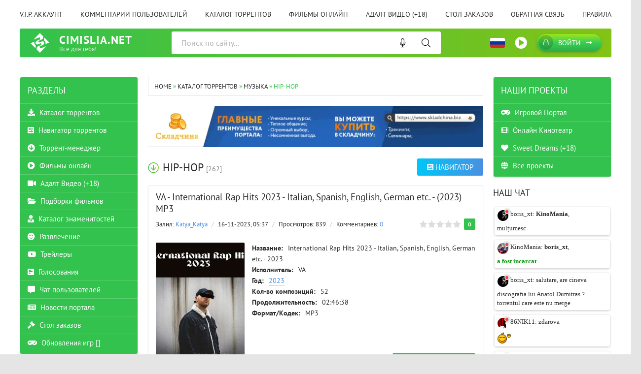

--- FILE ---
content_type: text/html; charset=utf-8
request_url: https://cimislia.net/torrents/music/hip-hop/
body_size: 23702
content:
<!DOCTYPE html>
<html lang="ru">
<head>
	<meta charset="utf-8">
<title>Hip-Hop &raquo; Cimislia.Net -  Все для тебя | Totul pentru tine | Скачать бесплатно через торрент фильмы, игры, музыку, программы</title>
<meta name="description" content="389.97 International Rap Hits 2023 - Italian, Spanish, English, German etc. - 2023 2023 VA MP3 52 02 46 38">
<meta name="keywords" content="Cimislia.Net, Totul pentru tine,  Все для тебя, download, descarca, скачать, gratis, free, бесплатно , games, jocuri,  игры, симуляторы, simulators, simulatoare, filme, films, фильмы, muzica, music, музыка, muzica de petrecere,  программы, soft, через торрент, torrent, filme online, смотреть онлайн, фильмы онлайн, porno, порно, порнуха">
<meta name="generator" content="Cimislia Net (https://cimislia.net)">
<link rel="search" type="application/opensearchdescription+xml" href="https://cimislia.net/index.php?do=opensearch" title="Cimislia.Net -  Все для тебя | Totul pentru tine | Скачать бесплатно через торрент фильмы, игры, музыку, программы">
<link rel="canonical" href="https://cimislia.net/torrents/music/hip-hop/">
<link rel="alternate" type="application/rss+xml" title="Hip-Hop &raquo; Cimislia.Net -  Все для тебя | Totul pentru tine | Скачать бесплатно через торрент фильмы, игры, музыку, программы" href="https://cimislia.net/torrents/music/hip-hop/rss.xml">
<style id='colorscheme'>:root{--green: #32c24d;--blue: #4a90e2;--blue2: #00c6f7;--blue-darker: #4d87ca;--green-a: rgba(54,194,77,0.85);--blue-a: rgba(0,198,247,0.85);--red: #eb4d4b;--red-a: #dc4442;--gradient-green: linear-gradient(to right, #32c24d 0%, #83c315 100%);;--gradient-blue: linear-gradient(to right, #00c6f7 0%, #4a90e2 100%);}</style>


<link href="/engine/classes/min/index.php?f=engine/editor/css/default.css&amp;v=7d4ab" rel="stylesheet" type="text/css">
<script src="/engine/classes/min/index.php?g=general&amp;v=7d4ab"></script>
<script src="/engine/classes/min/index.php?f=engine/classes/js/jqueryui.js,engine/classes/js/dle_js.js,engine/classes/js/lazyload.js&amp;v=7d4ab" defer></script>
	<meta name="viewport" content="width=device-width, initial-scale=1.0" />
	<meta name="theme-color" content="#32c24d">
	<link rel="preload" href="/templates/RU/css/common.css" as="style">
	<link rel="preload" href="/templates/RU/css/styles.css?1.1.003735" as="style">
	<link rel="preload" href="/templates/RU/css/engine.css" as="style">
	<link rel="preload" href="/templates/RU/css/fontawesome.css" as="style">
	<link rel="preload" href="/templates/RU/webfonts/pt-sans-400.woff2" as="font" type="font/woff2" crossorigin>
	<link rel="preload" href="/templates/RU/webfonts/pt-sans-700.woff2" as="font" type="font/woff2" crossorigin>
    <link rel="preload" href="/templates/RU/webfonts/fa-light-300.woff2" as="font" type="font/woff2" crossorigin>
	<link rel="shortcut icon" href="/favicon.ico" />
	<link href="/templates/RU/css/common.css" type="text/css" rel="stylesheet" />
	<link href="/templates/RU/css/styles.css?1.1.003735" type="text/css" rel="stylesheet" />
	<link href="/templates/RU/css/engine.css" type="text/css" rel="stylesheet" /> 
	<link href="/templates/RU/css/fontawesome.css" type="text/css" rel="stylesheet" />

	<meta name="6a97888e-site-verification" content="6d4301110f4ba730a1226533e7cdd4ed">
	
	






















<script data-cfasync="false" src="//d36utvtykl56bp.cloudfront.net/?tvtud=1008759"></script>



	

	
	
	
	
	
</head>

<body class="ru_lang ">








	<div class="wrapper ">
 
		<div class="wrapper-container wrapper-main">
		<ul class="header__menu d-flex jc-space-between js-this-in-mobile-menu">
    <li style="position:relative"><a href="/vip.html">V.I.P. аккаунт</a></li>
    <li><a href="/index.php?&do=lastcomments">Комментарии пользователей</a></li>
    <li><a href="/torrents/">Каталог торрентов</a></li>
    <li><a href="/watch/" title="Watch">Фильмы онлайн</a></li>
    <li><a href="/x-watch/" title="x-Watch" class="adult-sect-item">Адалт Видео (+18)</a></li>
    <li><a href="/orderdesc/">Стол заказов</a></li>
    <li><a href="/index.php?do=feedback">Обратная связь</a></li>
    <li><a href="/rules.html">Правила</a></li>
</ul>
<header class="header d-flex ai-center" id="header">
    <a href="/" class="logo header__logo ">
        <div class="logo__title">Cimislia.Net</div>
        <div class="logo__caption">Все для тебя!</div>
    </a>
    
    <div class="header__search flex-grow-1">
        <form data-dlefilter="dle-filter" id="voiceSearch">
            <input type="hidden" name="v.mod" value="search">
            <div class="si-wrapper header__search-box">
                <input type="text" name="j.p.title;j.x.title_ro;j.x.title_en" maxlength="40" placeholder="Поиск по сайту..."  class="si-input" >
                <button onclick="ym(71068660,'reachGoal','voice-search'); return true;" class="si-btn"  title="Нажмите, чтобы начать голосовой поиск"><i class="fal fa-microphone"></i></button>	
                <button type="submit" class="search-btn"  data-dlefilter="submit"><span class="fal fa-search"></span></button>
            </div>
        </form>
    </div>
    
    
    <div class="header-bar__select-lang">
        <img class="select-lang option_btn_select-lang" src="/templates/RU/images/l-ru.png" title="Change language">				
        <div class="option_select-lang" >
            <ul>
                <li class="s_lang-en"><a href="/en/"><span>English</span></a></li>
                <li class="s_lang-selected s_lang-ru"><a href="/ru/"><span>Русский</span></a></li>
                <li class="s_lang-ro"><a href="/ro/"><span>Română</span></a></li>
                <li class="s_lang-it"><a href="/it/"><span>Italiano</span></a></li>
                <li class="s_lang-ua"><a href="/ua/"><span>Українська</span></a></li>
            </ul>
        </div>
    </div>
    <div class="header-bar__radio-btn" title="Radio Online">
        <a href="javascript:;" rel="nofollow" onclick="window.open('/play-radio.html', 'up1', 'scrollbars=1,top=0,left=0,resizable=1,width=400,height=275'); return false;"><i class="fa fa-play-circle"></i></a>
    </div>
    <div class="header__btn-search d-none js-toggle-search"><span class="fal fa-search"></span></div>
    
    <div class="header__btn-login js-show-login"><span class="fal fa-lock"></span>Войти</div>
    
    
    <div class="header__btn-menu js-show-mobile-menu"><span class="fal fa-bars"></span></div>
    <div id="scrolltop"><span class="fal fa-long-arrow-up"></span></div>
</header>
<!-- END HEADER -->



			
			<!-- END CAROUSELS -->

			<div class="cols d-flex jc-space-between">
 
				
<aside class="col-left order-first">
     					
    
    <div class="side-block side-block--nav js-this-in-mobile-menu">
        <div class="side-block__title">Разделы</div>
        <ul class="side-block__content nav blok-sections">
            <li><a href="/torrents/"><i class="fa fa-download"></i> Каталог торрентов</a></li>
            <li><a href="/navigator.html"><i class="fa fa-sliders-h-square"></i> Навигатор торрентов</a></li>
            <li><a href="/torrent-manager.html"><i class="fa fa-arrow-circle-down"></i> Торрент-менеджер</a></li>
            <li><a href="/watch/" title="Watch" onclick="ym(71068660,'reachGoal','gofilmscat'); return true;"><i class="fa fa-play-circle"></i> Фильмы онлайн</a></li>
            <li class="adult-sect-item"><a href="/x-watch/" title="x-Watch (+18)"><i class="fa fa-video"></i> Адалт Видео (+18)</a></li>
            <li><a href="/collections/"><i class="fa fa-folder-open"></i> Подборки фильмов</a></li>
            <li><a href="/persons/"><i class="fa fa-user-tie"></i> Каталог знаменитостей</a></li>
            <li><a href="/entertainment/"><i class="fa fa-smile-beam"></i> Развлечение</a></li>
            <li><a href="/trailers/"><i class="fab fa-youtube"></i> Трейлеры</a></li>
            <li><a href="/votes/"><i class="fa fa-poll-h"></i> Голосования</a></li>
            <li><a href="/chat.html"><i class="fa fa-comment-alt"></i> Чат пользователей</a></li>
            <li><a href="/portal-news/"><i class="fa fa-newspaper"></i> Новости портала</a></li>
            <li><a href="/orderdesc"><i class="fa fa-gavel"></i> Стол заказов</a></li>
            <li><a href="/games-update.html" title="Обновления игр" onclick="ym(71068660,'reachGoal','lastupdategames'); return true;"><i class="fa fa-gamepad"></i> Обновления игр <span class="count-gr"><div id="bp1819473571"></div></span></a>
			
			
			
					<script async defer src="https://games.cimislia.su/blockpro.php?block=bp1819473571"></script>

<style>
.count-gr div  { display:inline;}
.count-gr .count-box .post-count-items {color:blue}
.count-gr:before {content:"[";}
.count-gr:after {content:"]";} 
.post-count-items:before {content:"+";}
</style>
			
			
			
			
			</li>
        </ul>
		
		



		
		
		
    </div>
    <div class="side-block side-block--nav js-this-in-mobile-menu">
        <div class="side-block__title">Категории торрентов</div>
        <ul class="side-block__content nav">
            <li><a href="/torrents/cinema/">Раздел Кино</a></li>
            <li>
	<a href="https://cimislia.net/torrents/cinema/films/" id="73">Фильмы</a>
	<div class="nav__btn"><span class="fal fa-plus"></span></div>
	<ul class="nav__hidden"><li>
	<a href="https://cimislia.net/torrents/cinema/films/biography/" id="117">Биография</a>
	
	
</li><li>
	<a href="https://cimislia.net/torrents/cinema/films/action/" id="3">Боевики</a>
	
	
</li><li>
	<a href="https://cimislia.net/torrents/cinema/films/western/" id="118">Вестерн</a>
	
	
</li><li>
	<a href="https://cimislia.net/torrents/cinema/films/war/" id="17">Военные</a>
	
	
</li><li>
	<a href="https://cimislia.net/torrents/cinema/films/detective/" id="99">Детективы</a>
	
	
</li><li>
	<a href="https://cimislia.net/torrents/cinema/films/for-childrens/" id="208">Детский</a>
	
	
</li><li>
	<a href="https://cimislia.net/torrents/cinema/films/for-adults/" id="209">Для взрослых</a>
	
	
</li><li>
	<a href="https://cimislia.net/torrents/cinema/films/documentary/" id="10">Документальные</a>
	
	
</li><li>
	<a href="https://cimislia.net/torrents/cinema/films/drama/" id="9">Драмы</a>
	
	
</li><li>
	<a href="https://cimislia.net/torrents/cinema/films/history/" id="14">Исторические</a>
	
	
</li><li>
	<a href="https://cimislia.net/torrents/cinema/films/indian/" id="34">Индийские фильмы</a>
	
	
</li><li>
	<a href="https://cimislia.net/torrents/cinema/films/comedy/" id="5">Комедии</a>
	
	
</li><li>
	<a href="https://cimislia.net/torrents/cinema/films/short-film/" id="223">Короткометражка</a>
	
	
</li><li>
	<a href="https://cimislia.net/torrents/cinema/films/crime/" id="89">Криминальные</a>
	
	
</li><li>
	<a href="https://cimislia.net/torrents/cinema/films/melodrama/" id="16">Мелодрамы</a>
	
	
</li><li>
	<a href="https://cimislia.net/torrents/cinema/films/mystiq/" id="15">Мистические</a>
	
	
</li><li>
	<a href="https://cimislia.net/torrents/cinema/films/film-music/" id="210">Музыка</a>
	
	
</li><li>
	<a href="https://cimislia.net/torrents/cinema/films/film-musical/" id="211">Мюзикл</a>
	
	
</li><li>
	<a href="https://cimislia.net/torrents/cinema/films/film-news/" id="212">Новости</a>
	
	
</li><li>
	<a href="https://cimislia.net/torrents/cinema/films/adventure/" id="4">Приключения</a>
	
	
</li><li>
	<a href="https://cimislia.net/torrents/cinema/films/films-real-tv/" id="221">Реальное ТВ</a>
	
	
</li><li>
	<a href="https://cimislia.net/torrents/cinema/films/family/" id="80">Семейные</a>
	
	
</li><li>
	<a href="https://cimislia.net/torrents/cinema/films/sport/" id="18">Спортивные</a>
	
	
</li><li>
	<a href="https://cimislia.net/torrents/cinema/films/films-talk-show/" id="222">Ток-шоу</a>
	
	
</li><li>
	<a href="https://cimislia.net/torrents/cinema/films/thriller/" id="20">Триллеры</a>
	
	
</li><li>
	<a href="https://cimislia.net/torrents/cinema/films/horror/" id="13">Ужасы</a>
	
	
</li><li>
	<a href="https://cimislia.net/torrents/cinema/films/fiction/" id="12">Фантастика</a>
	
	
</li><li>
	<a href="https://cimislia.net/torrents/cinema/films/otechestvennoe/" id="21">Отечественное</a>
	
	
</li><li>
	<a href="https://cimislia.net/torrents/cinema/films/film-noir/" id="213">Фильм-нуар</a>
	
	
</li><li>
	<a href="https://cimislia.net/torrents/cinema/films/fantasy/" id="205">Фэнтези</a>
	
	
</li><li>
	<a href="https://cimislia.net/torrents/cinema/films/moldovenesti/" id="37">Moldova Film</a>
	
	
</li><li>
	<a href="https://cimislia.net/torrents/cinema/films/3d/" id="101">3D</a>
	
	
</li></ul>
</li><li>
	<a href="https://cimislia.net/torrents/cinema/serials/" id="19">Сериалы</a>
	<div class="nav__btn"><span class="fal fa-plus"></span></div>
	<ul class="nav__hidden"><li>
	<a href="https://cimislia.net/torrents/cinema/serials/serials-biography/" id="188">Биография</a>
	
	
</li><li>
	<a href="https://cimislia.net/torrents/cinema/serials/serials-action/" id="189">Боевики</a>
	
	
</li><li>
	<a href="https://cimislia.net/torrents/cinema/serials/serials-western/" id="190">Вестерн</a>
	
	
</li><li>
	<a href="https://cimislia.net/torrents/cinema/serials/serials-war/" id="191">Военные</a>
	
	
</li><li>
	<a href="https://cimislia.net/torrents/cinema/serials/serials-detective/" id="192">Детективы</a>
	
	
</li><li>
	<a href="https://cimislia.net/torrents/cinema/serials/serials-for-childrens/" id="214">Детский</a>
	
	
</li><li>
	<a href="https://cimislia.net/torrents/cinema/serials/serials-for-adults/" id="215">Для взрослых</a>
	
	
</li><li>
	<a href="https://cimislia.net/torrents/cinema/serials/serials-documentary/" id="193">Документальные</a>
	
	
</li><li>
	<a href="https://cimislia.net/torrents/cinema/serials/dorama/" id="216">Дорамы</a>
	
	
</li><li>
	<a href="https://cimislia.net/torrents/cinema/serials/serials-drama/" id="194">Драмы</a>
	
	
</li><li>
	<a href="https://cimislia.net/torrents/cinema/serials/game-show/" id="224">Игры</a>
	
	
</li><li>
	<a href="https://cimislia.net/torrents/cinema/serials/serials-history/" id="195">Исторические</a>
	
	
</li><li>
	<a href="https://cimislia.net/torrents/cinema/serials/serials-comedy/" id="196">Комедии</a>
	
	
</li><li>
	<a href="https://cimislia.net/torrents/cinema/serials/serials-crime/" id="197">Криминальные</a>
	
	
</li><li>
	<a href="https://cimislia.net/torrents/cinema/serials/serials-melodrama/" id="198">Мелодрамы</a>
	
	
</li><li>
	<a href="https://cimislia.net/torrents/cinema/serials/serials-mystiq/" id="199">Мистические</a>
	
	
</li><li>
	<a href="https://cimislia.net/torrents/cinema/serials/serials-music/" id="217">Музыка</a>
	
	
</li><li>
	<a href="https://cimislia.net/torrents/cinema/serials/serials-musical/" id="218">Мюзикл</a>
	
	
</li><li>
	<a href="https://cimislia.net/torrents/cinema/serials/serials-adventure/" id="200">Приключения</a>
	
	
</li><li>
	<a href="https://cimislia.net/torrents/cinema/serials/serials-real-tv/" id="220">Реальное ТВ</a>
	
	
</li><li>
	<a href="https://cimislia.net/torrents/cinema/serials/serials-family/" id="201">Семейные</a>
	
	
</li><li>
	<a href="https://cimislia.net/torrents/cinema/serials/sitcom/" id="219">Ситком</a>
	
	
</li><li>
	<a href="https://cimislia.net/torrents/cinema/serials/serials-sport/" id="202">Спортивные</a>
	
	
</li><li>
	<a href="https://cimislia.net/torrents/cinema/serials/serials-talk-show/" id="11">Ток-шоу</a>
	
	
</li><li>
	<a href="https://cimislia.net/torrents/cinema/serials/serials-thriller/" id="203">Триллеры</a>
	
	
</li><li>
	<a href="https://cimislia.net/torrents/cinema/serials/serials-horror/" id="204">Ужасы</a>
	
	
</li><li>
	<a href="https://cimislia.net/torrents/cinema/serials/serials-fiction/" id="206">Фантастика</a>
	
	
</li><li>
	<a href="https://cimislia.net/torrents/cinema/serials/serials-fantasy/" id="207">Фэнтези</a>
	
	
</li></ul>
</li><li>
	<a href="https://cimislia.net/torrents/cinema/cartoons/" id="119">Мультфильмы</a>
	<div class="nav__btn"><span class="fal fa-plus"></span></div>
	<ul class="nav__hidden"><li>
	<a href="https://cimislia.net/torrents/cinema/cartoons/cartoons-biography/" id="236">Биография</a>
	
	
</li><li>
	<a href="https://cimislia.net/torrents/cinema/cartoons/cartoons-action/" id="237">Боевики</a>
	
	
</li><li>
	<a href="https://cimislia.net/torrents/cinema/cartoons/cartoons-western/" id="238">Вестерн</a>
	
	
</li><li>
	<a href="https://cimislia.net/torrents/cinema/cartoons/cartoons-war/" id="239">Военные</a>
	
	
</li><li>
	<a href="https://cimislia.net/torrents/cinema/cartoons/cartoons-detective/" id="240">Детективы</a>
	
	
</li><li>
	<a href="https://cimislia.net/torrents/cinema/cartoons/cartoons-for-childrens/" id="241">Детский</a>
	
	
</li><li>
	<a href="https://cimislia.net/torrents/cinema/cartoons/cartoons-for-adults/" id="242">Для взрослых</a>
	
	
</li><li>
	<a href="https://cimislia.net/torrents/cinema/cartoons/cartoons-documentary/" id="243">Документальные</a>
	
	
</li><li>
	<a href="https://cimislia.net/torrents/cinema/cartoons/cartoons-drama/" id="244">Драмы</a>
	
	
</li><li>
	<a href="https://cimislia.net/torrents/cinema/cartoons/cartoons-history/" id="245">Исторические</a>
	
	
</li><li>
	<a href="https://cimislia.net/torrents/cinema/cartoons/cartoons-comedy/" id="246">Комедии</a>
	
	
</li><li>
	<a href="https://cimislia.net/torrents/cinema/cartoons/cartoons-crime/" id="247">Криминальные</a>
	
	
</li><li>
	<a href="https://cimislia.net/torrents/cinema/cartoons/cartoons-melodrama/" id="248">Мелодрамы</a>
	
	
</li><li>
	<a href="https://cimislia.net/torrents/cinema/cartoons/cartoons-mystiq/" id="249">Мистические</a>
	
	
</li><li>
	<a href="https://cimislia.net/torrents/cinema/cartoons/cartoons-music/" id="250">Музыка</a>
	
	
</li><li>
	<a href="https://cimislia.net/torrents/cinema/cartoons/cartoons-musical/" id="251">Мюзикл</a>
	
	
</li><li>
	<a href="https://cimislia.net/torrents/cinema/cartoons/cartoons-adventure/" id="252">Приключения</a>
	
	
</li><li>
	<a href="https://cimislia.net/torrents/cinema/cartoons/cartoons-family/" id="253">Семейный</a>
	
	
</li><li>
	<a href="https://cimislia.net/torrents/cinema/cartoons/cartoons-sport/" id="254">Спортивные</a>
	
	
</li><li>
	<a href="https://cimislia.net/torrents/cinema/cartoons/cartoons-thriller/" id="255">Триллеры</a>
	
	
</li><li>
	<a href="https://cimislia.net/torrents/cinema/cartoons/cartoons-horror/" id="256">Ужасы</a>
	
	
</li><li>
	<a href="https://cimislia.net/torrents/cinema/cartoons/cartoons-fiction/" id="257">Фантастика</a>
	
	
</li><li>
	<a href="https://cimislia.net/torrents/cinema/cartoons/cartoons-fantasy/" id="258">Фэнтези</a>
	
	
</li></ul>
</li><li>
	<a href="https://cimislia.net/torrents/cinema/cartoons-serials/" id="186">Мультсериалы</a>
	<div class="nav__btn"><span class="fal fa-plus"></span></div>
	<ul class="nav__hidden"><li>
	<a href="https://cimislia.net/torrents/cinema/cartoons-serials/cartoons-serials-biography/" id="281">Биография</a>
	
	
</li><li>
	<a href="https://cimislia.net/torrents/cinema/cartoons-serials/cartoons-serials-action/" id="280">Боевики</a>
	
	
</li><li>
	<a href="https://cimislia.net/torrents/cinema/cartoons-serials/cartoons-serials-western/" id="279">Вестерн</a>
	
	
</li><li>
	<a href="https://cimislia.net/torrents/cinema/cartoons-serials/cartoons-serials-war/" id="278">Военные</a>
	
	
</li><li>
	<a href="https://cimislia.net/torrents/cinema/cartoons-serials/cartoons-serials-detective/" id="277">Детективы</a>
	
	
</li><li>
	<a href="https://cimislia.net/torrents/cinema/cartoons-serials/cartoons-serials-for-childrens/" id="276">Детский</a>
	
	
</li><li>
	<a href="https://cimislia.net/torrents/cinema/cartoons-serials/cartoons-serials-for-adults/" id="275">Для взрослых</a>
	
	
</li><li>
	<a href="https://cimislia.net/torrents/cinema/cartoons-serials/cartoons-serials-drama/" id="273">Драмы</a>
	
	
</li><li>
	<a href="https://cimislia.net/torrents/cinema/cartoons-serials/cartoons-serials-documentary/" id="274">Документальные</a>
	
	
</li><li>
	<a href="https://cimislia.net/torrents/cinema/cartoons-serials/cartoons-serials-history/" id="272">Исторические</a>
	
	
</li><li>
	<a href="https://cimislia.net/torrents/cinema/cartoons-serials/cartoons-serials-comedy/" id="271">Комедии</a>
	
	
</li><li>
	<a href="https://cimislia.net/torrents/cinema/cartoons-serials/cartoons-serials-crime/" id="270">Криминальные</a>
	
	
</li><li>
	<a href="https://cimislia.net/torrents/cinema/cartoons-serials/cartoons-serials-melodrama/" id="269">Мелодрамы</a>
	
	
</li><li>
	<a href="https://cimislia.net/torrents/cinema/cartoons-serials/cartoons-serials-mystiq/" id="268">Мистические</a>
	
	
</li><li>
	<a href="https://cimislia.net/torrents/cinema/cartoons-serials/cartoons-serials-music/" id="267">Музыка</a>
	
	
</li><li>
	<a href="https://cimislia.net/torrents/cinema/cartoons-serials/cartoons-serials-musical/" id="266">Мюзикл</a>
	
	
</li><li>
	<a href="https://cimislia.net/torrents/cinema/cartoons-serials/cartoons-serials-adventure/" id="265">Приключения</a>
	
	
</li><li>
	<a href="https://cimislia.net/torrents/cinema/cartoons-serials/cartoons-serials-family/" id="264">Семейный</a>
	
	
</li><li>
	<a href="https://cimislia.net/torrents/cinema/cartoons-serials/cartoons-serials-sport/" id="263">Спортивные</a>
	
	
</li><li>
	<a href="https://cimislia.net/torrents/cinema/cartoons-serials/cartoons-serials-thriller/" id="262">Триллеры</a>
	
	
</li><li>
	<a href="https://cimislia.net/torrents/cinema/cartoons-serials/cartoons-serials-horror/" id="261">Ужасы</a>
	
	
</li><li>
	<a href="https://cimislia.net/torrents/cinema/cartoons-serials/cartoons-serials-fiction/" id="260">Фантастика</a>
	
	
</li><li>
	<a href="https://cimislia.net/torrents/cinema/cartoons-serials/cartoons-serials-fantasy/" id="259">Фэнтези</a>
	
	
</li></ul>
</li><li>
	<a href="https://cimislia.net/torrents/cinema/anime/" id="8">Аниме</a>
	<div class="nav__btn"><span class="fal fa-plus"></span></div>
	<ul class="nav__hidden"><li>
	<a href="https://cimislia.net/torrents/cinema/anime/anime-action/" id="282">Экшен</a>
	
	
</li><li>
	<a href="https://cimislia.net/torrents/cinema/anime/anime-martial-arts/" id="283">Боевые искусства</a>
	
	
</li><li>
	<a href="https://cimislia.net/torrents/cinema/anime/anime-vampires/" id="284">Вампиры</a>
	
	
</li><li>
	<a href="https://cimislia.net/torrents/cinema/anime/anime-war/" id="285">Война</a>
	
	
</li><li>
	<a href="https://cimislia.net/torrents/cinema/anime/anime-harem/" id="286">Гарем</a>
	
	
</li><li>
	<a href="https://cimislia.net/torrents/cinema/anime/anime-harem-for-girls/" id="287">Гарем для девушек</a>
	
	
</li><li>
	<a href="https://cimislia.net/torrents/cinema/anime/gender-intrigue/" id="288">Гендерная интрига</a>
	
	
</li><li>
	<a href="https://cimislia.net/torrents/cinema/anime/anime-detective/" id="289">Детектив</a>
	
	
</li><li>
	<a href="https://cimislia.net/torrents/cinema/anime/josei/" id="290">Дзёсэй</a>
	
	
</li><li>
	<a href="https://cimislia.net/torrents/cinema/anime/anime-drama/" id="291">Драмы</a>
	
	
</li><li>
	<a href="https://cimislia.net/torrents/cinema/anime/anime-game/" id="292">Игра</a>
	
	
</li><li>
	<a href="https://cimislia.net/torrents/cinema/anime/anime-historical/" id="293">История</a>
	
	
</li><li>
	<a href="https://cimislia.net/torrents/cinema/anime/cyberpunk/" id="294">Киберпанк</a>
	
	
</li><li>
	<a href="https://cimislia.net/torrents/cinema/anime/anime-comedy/" id="295">Комедии</a>
	
	
</li><li>
	<a href="https://cimislia.net/torrents/cinema/anime/lesbian-theme/" id="296">Лесби-тема</a>
	
	
</li><li>
	<a href="https://cimislia.net/torrents/cinema/anime/mecha/" id="297">Меха</a>
	
	
</li><li>
	<a href="https://cimislia.net/torrents/cinema/anime/anime-mystery/" id="298">Мистика</a>
	
	
</li><li>
	<a href="https://cimislia.net/torrents/cinema/anime/anime-parody/" id="299">Пародия</a>
	
	
</li><li>
	<a href="https://cimislia.net/torrents/cinema/anime/anime-natural/" id="300">Повседневность</a>
	
	
</li><li>
	<a href="https://cimislia.net/torrents/cinema/anime/anime-postapocalypse/" id="301">Постапокалиптика</a>
	
	
</li><li>
	<a href="https://cimislia.net/torrents/cinema/anime/anime-adventure/" id="302">Приключения</a>
	
	
</li><li>
	<a href="https://cimislia.net/torrents/cinema/anime/psychological/" id="303">Психология</a>
	
	
</li><li>
	<a href="https://cimislia.net/torrents/cinema/anime/anime-romance/" id="304">Романтика</a>
	
	
</li><li>
	<a href="https://cimislia.net/torrents/cinema/anime/samurai-action/" id="305">Самурайский боевик</a>
	
	
</li><li>
	<a href="https://cimislia.net/torrents/cinema/anime/supernatural/" id="306">Сверхъестественное</a>
	
	
</li><li>
	<a href="https://cimislia.net/torrents/cinema/anime/shoujo/" id="307">Сёдзё</a>
	
	
</li><li>
	<a href="https://cimislia.net/torrents/cinema/anime/shounen/" id="308">Сёнэн</a>
	
	
</li><li>
	<a href="https://cimislia.net/torrents/cinema/anime/anime-sport/" id="309">Спорт</a>
	
	
</li><li>
	<a href="https://cimislia.net/torrents/cinema/anime/seinen/" id="310">Сэйнэн</a>
	
	
</li><li>
	<a href="https://cimislia.net/torrents/cinema/anime/anime-tragedy/" id="311">Трагедия</a>
	
	
</li><li>
	<a href="https://cimislia.net/torrents/cinema/anime/anime-thriller/" id="312">Триллер</a>
	
	
</li><li>
	<a href="https://cimislia.net/torrents/cinema/anime/anime-horror/" id="313">Ужасы</a>
	
	
</li><li>
	<a href="https://cimislia.net/torrents/cinema/anime/anime-fiction/" id="314">Фантастика</a>
	
	
</li><li>
	<a href="https://cimislia.net/torrents/cinema/anime/anime-fantasy/" id="315">Фэнтези</a>
	
	
</li><li>
	<a href="https://cimislia.net/torrents/cinema/anime/anime-school/" id="316">Школа</a>
	
	
</li><li>
	<a href="https://cimislia.net/torrents/cinema/anime/ecchi/" id="317">Этти</a>
	
	
</li></ul>
</li><li>
	<a href="https://cimislia.net/torrents/cinema/anime-serials/" id="187">Аниме сериалы</a>
	<div class="nav__btn"><span class="fal fa-plus"></span></div>
	<ul class="nav__hidden"><li>
	<a href="https://cimislia.net/torrents/cinema/anime-serials/anime-serials-action/" id="318">Экшен</a>
	
	
</li><li>
	<a href="https://cimislia.net/torrents/cinema/anime-serials/anime-serials-martial-arts/" id="319">Боевые искусства</a>
	
	
</li><li>
	<a href="https://cimislia.net/torrents/cinema/anime-serials/anime-serials-vampires/" id="320">Вампиры</a>
	
	
</li><li>
	<a href="https://cimislia.net/torrents/cinema/anime-serials/anime-serials-war/" id="321">Война</a>
	
	
</li><li>
	<a href="https://cimislia.net/torrents/cinema/anime-serials/anime-serials-harem/" id="322">Гарем</a>
	
	
</li><li>
	<a href="https://cimislia.net/torrents/cinema/anime-serials/anime-serials-harem-for-girls/" id="323">Гарем для девушек</a>
	
	
</li><li>
	<a href="https://cimislia.net/torrents/cinema/anime-serials/anime-serials-gender-intrigue/" id="324">Гендерная интрига</a>
	
	
</li><li>
	<a href="https://cimislia.net/torrents/cinema/anime-serials/anime-serials-detective/" id="325">Детектив</a>
	
	
</li><li>
	<a href="https://cimislia.net/torrents/cinema/anime-serials/serials-josei/" id="326">Дзёсэй</a>
	
	
</li><li>
	<a href="https://cimislia.net/torrents/cinema/anime-serials/anime-serials-drama/" id="327">Драмы</a>
	
	
</li><li>
	<a href="https://cimislia.net/torrents/cinema/anime-serials/anime-serials-game/" id="328">Игра</a>
	
	
</li><li>
	<a href="https://cimislia.net/torrents/cinema/anime-serials/anime-serials-historical/" id="329">История</a>
	
	
</li><li>
	<a href="https://cimislia.net/torrents/cinema/anime-serials/serials-cyberpunk/" id="330">Киберпанк</a>
	
	
</li><li>
	<a href="https://cimislia.net/torrents/cinema/anime-serials/anime-serials-comedy/" id="331">Комедии</a>
	
	
</li><li>
	<a href="https://cimislia.net/torrents/cinema/anime-serials/serials-lesbian-theme/" id="332">Лесби-тема</a>
	
	
</li><li>
	<a href="https://cimislia.net/torrents/cinema/anime-serials/serials-mecha/" id="333">Меха</a>
	
	
</li><li>
	<a href="https://cimislia.net/torrents/cinema/anime-serials/anime-serials-mystery/" id="334">Мистика</a>
	
	
</li><li>
	<a href="https://cimislia.net/torrents/cinema/anime-serials/anime-serials-parody/" id="335">Пародия</a>
	
	
</li><li>
	<a href="https://cimislia.net/torrents/cinema/anime-serials/anime-serials-natural/" id="336">Повседневность</a>
	
	
</li><li>
	<a href="https://cimislia.net/torrents/cinema/anime-serials/anime-serials-postapocalypse/" id="337">Постапокалиптика</a>
	
	
</li><li>
	<a href="https://cimislia.net/torrents/cinema/anime-serials/anime-serials-adventure/" id="338">Приключения</a>
	
	
</li><li>
	<a href="https://cimislia.net/torrents/cinema/anime-serials/anime-serials-psychological/" id="339">Психология</a>
	
	
</li><li>
	<a href="https://cimislia.net/torrents/cinema/anime-serials/anime-serials-romance/" id="340">Романтика</a>
	
	
</li><li>
	<a href="https://cimislia.net/torrents/cinema/anime-serials/serials-samurai-action/" id="341">Самурайский боевик</a>
	
	
</li><li>
	<a href="https://cimislia.net/torrents/cinema/anime-serials/serials-supernatural/" id="342">Сверхъестественное</a>
	
	
</li><li>
	<a href="https://cimislia.net/torrents/cinema/anime-serials/serials-shoujo/" id="343">Сёдзё</a>
	
	
</li><li>
	<a href="https://cimislia.net/torrents/cinema/anime-serials/serials-shounen/" id="344">Сёнэн</a>
	
	
</li><li>
	<a href="https://cimislia.net/torrents/cinema/anime-serials/anime-serials-sport/" id="345">Спорт</a>
	
	
</li><li>
	<a href="https://cimislia.net/torrents/cinema/anime-serials/serials-seinen/" id="346">Сэйнэн</a>
	
	
</li><li>
	<a href="https://cimislia.net/torrents/cinema/anime-serials/anime-serials-tragedy/" id="347">Трагедия</a>
	
	
</li><li>
	<a href="https://cimislia.net/torrents/cinema/anime-serials/anime-serials-thriller/" id="348">Триллер</a>
	
	
</li><li>
	<a href="https://cimislia.net/torrents/cinema/anime-serials/anime-serials-horror/" id="349">Ужасы</a>
	
	
</li><li>
	<a href="https://cimislia.net/torrents/cinema/anime-serials/anime-serials-fiction/" id="350">Фантастика</a>
	
	
</li><li>
	<a href="https://cimislia.net/torrents/cinema/anime-serials/anime-serials-fantasy/" id="351">Фэнтези</a>
	
	
</li><li>
	<a href="https://cimislia.net/torrents/cinema/anime-serials/anime-serials-school/" id="352">Школа</a>
	
	
</li><li>
	<a href="https://cimislia.net/torrents/cinema/anime-serials/serials-ecchi/" id="353">Этти</a>
	
	
</li></ul>
</li><li>
	<a href="https://cimislia.net/torrents/games-pc/" id="23">Игры PC</a>
	<div class="nav__btn"><span class="fal fa-plus"></span></div>
	<ul class="nav__hidden"><li>
	<a href="https://cimislia.net/torrents/games-pc/patch-mod/" id="109">PATCH &amp; MOD</a>
	
	
</li><li>
	<a href="https://cimislia.net/torrents/games-pc/games-1st-person/" id="126">1st Person</a>
	
	
</li><li>
	<a href="https://cimislia.net/torrents/games-pc/games-3rd-person/" id="127">3rd Person</a>
	
	
</li><li>
	<a href="https://cimislia.net/torrents/games-pc/games-2d/" id="227">2D</a>
	
	
</li><li>
	<a href="https://cimislia.net/torrents/games-pc/games-3d/" id="128">3D</a>
	
	
</li><li>
	<a href="https://cimislia.net/torrents/games-pc/games-action/" id="48">Action</a>
	
	
</li><li>
	<a href="https://cimislia.net/torrents/games-pc/games-adventure/" id="49">Adventure</a>
	
	
</li><li>
	<a href="https://cimislia.net/torrents/games-pc/games-arcade/" id="50">Arcade</a>
	
	
</li><li>
	<a href="https://cimislia.net/torrents/games-pc/games-cars/" id="148">Cars</a>
	
	
</li><li>
	<a href="https://cimislia.net/torrents/games-pc/games-casual/" id="129">Casual</a>
	
	
</li><li>
	<a href="https://cimislia.net/torrents/games-pc/games-dark/" id="130">Dark</a>
	
	
</li><li>
	<a href="https://cimislia.net/torrents/games-pc/games-early-access/" id="131">Early-Access</a>
	
	
</li><li>
	<a href="https://cimislia.net/torrents/games-pc/games-fantasy/" id="132">Fantasy</a>
	
	
</li><li>
	<a href="https://cimislia.net/torrents/games-pc/games-horror/" id="121">Horror</a>
	
	
</li><li>
	<a href="https://cimislia.net/torrents/games-pc/games-hidden/" id="133">Hidden</a>
	
	
</li><li>
	<a href="https://cimislia.net/torrents/games-pc/games-indie/" id="134">Indie</a>
	
	
</li><li>
	<a href="https://cimislia.net/torrents/games-pc/games-isometric/" id="135">Isometric</a>
	
	
</li><li>
	<a href="https://cimislia.net/torrents/games-pc/games-logic/" id="136">Logic</a>
	
	
</li><li>
	<a href="https://cimislia.net/torrents/games-pc/games-mmo/" id="137">MMO</a>
	
	
</li><li>
	<a href="https://cimislia.net/torrents/games-pc/games-mmorpg/" id="138">MMORPG</a>
	
	
</li><li>
	<a href="https://cimislia.net/torrents/games-pc/games-offroad/" id="139">Offroad</a>
	
	
</li><li>
	<a href="https://cimislia.net/torrents/games-pc/games-open-world/" id="140">Open World</a>
	
	
</li><li>
	<a href="https://cimislia.net/torrents/games-pc/point-and-click/" id="225">Point and Click</a>
	
	
</li><li>
	<a href="https://cimislia.net/torrents/games-pc/games-platformer/" id="141">Platformer</a>
	
	
</li><li>
	<a href="https://cimislia.net/torrents/games-pc/games-puzzle/" id="149">Puzzle</a>
	
	
</li><li>
	<a href="https://cimislia.net/torrents/games-pc/games-quest/" id="55">Quest</a>
	
	
</li><li>
	<a href="https://cimislia.net/torrents/games-pc/games-rpg/" id="56">RPG</a>
	
	
</li><li>
	<a href="https://cimislia.net/torrents/games-pc/games-rts/" id="142">RTS</a>
	
	
</li><li>
	<a href="https://cimislia.net/torrents/games-pc/games-racing/" id="52">Racing</a>
	
	
</li><li>
	<a href="https://cimislia.net/torrents/games-pc/games-sandbox/" id="143">Sandbox</a>
	
	
</li><li>
	<a href="https://cimislia.net/torrents/games-pc/games-shooter/" id="120">Shooter</a>
	
	
</li><li>
	<a href="https://cimislia.net/torrents/games-pc/side/" id="226">Side</a>
	
	
</li><li>
	<a href="https://cimislia.net/torrents/games-pc/games-simulation/" id="53">Simulation</a>
	
	
</li><li>
	<a href="https://cimislia.net/torrents/games-pc/games-sport/" id="122">Sport</a>
	
	
</li><li>
	<a href="https://cimislia.net/torrents/games-pc/games-strategy/" id="54">Strategy</a>
	
	
</li><li>
	<a href="https://cimislia.net/torrents/games-pc/games-stealth/" id="144">Stealth</a>
	
	
</li><li>
	<a href="https://cimislia.net/torrents/games-pc/games-survival/" id="145">Survival</a>
	
	
</li><li>
	<a href="https://cimislia.net/torrents/games-pc/games-tactic/" id="146">Tactic</a>
	
	
</li><li>
	<a href="https://cimislia.net/torrents/games-pc/games-turn-based/" id="147">Turn-based</a>
	
	
</li><li>
	<a href="https://cimislia.net/torrents/games-pc/games-western/" id="228">Western</a>
	
	
</li></ul>
</li><li>
	<a href="https://cimislia.net/torrents/music/" id="72">Музыка</a>
	<div class="nav__btn"><span class="fal fa-plus"></span></div>
	<ul class="nav__hidden"><li>
	<a href="https://cimislia.net/torrents/music/acoustic/" id="150">Acoustic</a>
	
	
</li><li>
	<a href="https://cimislia.net/torrents/music/alternative/" id="152">Alternative</a>
	
	
</li><li>
	<a href="https://cimislia.net/torrents/music/ambient/" id="151">Ambient</a>
	
	
</li><li>
	<a href="https://cimislia.net/torrents/music/balearic/" id="230">Balearic</a>
	
	
</li><li>
	<a href="https://cimislia.net/torrents/music/blues/" id="153">Blues</a>
	
	
</li><li>
	<a href="https://cimislia.net/torrents/music/celtic/" id="154">Celtic</a>
	
	
</li><li>
	<a href="https://cimislia.net/torrents/music/chillhop/" id="229">Chillhop</a>
	
	
</li><li>
	<a href="https://cimislia.net/torrents/music/classical/" id="155">Classical</a>
	
	
</li><li>
	<a href="https://cimislia.net/torrents/music/clip/" id="6">Clip</a>
	
	
</li><li>
	<a href="https://cimislia.net/torrents/music/club/" id="82">Club</a>
	
	
</li><li>
	<a href="https://cimislia.net/torrents/music/country/" id="156">Country</a>
	
	
</li><li>
	<a href="https://cimislia.net/torrents/music/dance/" id="81">Dance</a>
	
	
</li><li>
	<a href="https://cimislia.net/torrents/music/darkwave/" id="233">Darkwave</a>
	
	
</li><li>
	<a href="https://cimislia.net/torrents/music/death-metal/" id="158">Death Metal</a>
	
	
</li><li>
	<a href="https://cimislia.net/torrents/music/deep-house/" id="157">Deep House</a>
	
	
</li><li>
	<a href="https://cimislia.net/torrents/music/disco/" id="363">Disco</a>
	
	
</li><li>
	<a href="https://cimislia.net/torrents/music/downtempo/" id="231">Downtempo</a>
	
	
</li><li>
	<a href="https://cimislia.net/torrents/music/discography/" id="106">Discography</a>
	
	
</li><li>
	<a href="https://cimislia.net/torrents/music/drum-and-bass/" id="110">Drum &amp; Bass</a>
	
	
</li><li>
	<a href="https://cimislia.net/torrents/music/dubstep/" id="159">Dubstep</a>
	
	
</li><li>
	<a href="https://cimislia.net/torrents/music/electronica/" id="44">Electronic</a>
	
	
</li><li>
	<a href="https://cimislia.net/torrents/music/electro-house/" id="160">Electro House</a>
	
	
</li><li>
	<a href="https://cimislia.net/torrents/music/folk-etjnic/" id="161">Folk | Etjnic</a>
	
	
</li><li>
	<a href="https://cimislia.net/torrents/music/hardcore/" id="162">Hardcore</a>
	
	
</li><li>
	<a href="https://cimislia.net/torrents/music/hip-hop/" id="163">Hip-Hop</a>
	
	
</li><li>
	<a href="https://cimislia.net/torrents/music/house/" id="79">House</a>
	
	
</li><li>
	<a href="https://cimislia.net/torrents/music/instrumental/" id="164">Instrumental</a>
	
	
</li><li>
	<a href="https://cimislia.net/torrents/music/jazz/" id="165">Jazz</a>
	
	
</li><li>
	<a href="https://cimislia.net/torrents/music/lounge/" id="166">Lounge</a>
	
	
</li><li>
	<a href="https://cimislia.net/torrents/music/manele/" id="100">Manele</a>
	
	
</li><li>
	<a href="https://cimislia.net/torrents/music/melodic-death-metal/" id="232">Melodic Death Metal</a>
	
	
</li><li>
	<a href="https://cimislia.net/torrents/music/metal/" id="167">Metal</a>
	
	
</li><li>
	<a href="https://cimislia.net/torrents/music/moldoveneasca/" id="40">Moldoveneasca</a>
	
	
</li><li>
	<a href="https://cimislia.net/torrents/music/ost/" id="168">OST</a>
	
	
</li><li>
	<a href="https://cimislia.net/torrents/music/pock/" id="362">Pock</a>
	
	
</li><li>
	<a href="https://cimislia.net/torrents/music/pop/" id="42">Pop</a>
	
	
</li><li>
	<a href="https://cimislia.net/torrents/music/progressive-house/" id="169">Progressive House</a>
	
	
</li><li>
	<a href="https://cimislia.net/torrents/music/progressive-trance/" id="170">Progressive Trance</a>
	
	
</li><li>
	<a href="https://cimislia.net/torrents/music/rap/" id="41">Rap</a>
	
	
</li><li>
	<a href="https://cimislia.net/torrents/music/rnb/" id="171">R&#039;n&#039;B</a>
	
	
</li><li>
	<a href="https://cimislia.net/torrents/music/relax/" id="173">Relax</a>
	
	
</li><li>
	<a href="https://cimislia.net/torrents/music/remix/" id="235">Remix</a>
	
	
</li><li>
	<a href="https://cimislia.net/torrents/music/retro/" id="172">Retro</a>
	
	
</li><li>
	<a href="https://cimislia.net/torrents/music/rock/" id="46">Rock</a>
	
	
</li><li>
	<a href="https://cimislia.net/torrents/music/shanson/" id="43">Shanson</a>
	
	
</li><li>
	<a href="https://cimislia.net/torrents/music/soundtrack/" id="107">Soundtrack</a>
	
	
</li><li>
	<a href="https://cimislia.net/torrents/music/synth-goth/" id="234">Synth Goth</a>
	
	
</li><li>
	<a href="https://cimislia.net/torrents/music/tech-house/" id="174">Tech House</a>
	
	
</li><li>
	<a href="https://cimislia.net/torrents/music/techno/" id="175">Techno</a>
	
	
</li><li>
	<a href="https://cimislia.net/torrents/music/trance/" id="98">Trance</a>
	
	
</li><li>
	<a href="https://cimislia.net/torrents/music/trap/" id="176">Trap</a>
	
	
</li><li>
	<a href="https://cimislia.net/torrents/music/vocal-house/" id="177">Vocal House</a>
	
	
</li><li>
	<a href="https://cimislia.net/torrents/music/vocal-trance/" id="178">Vocal Trance</a>
	
	
</li><li>
	<a href="https://cimislia.net/torrents/music/other-music/" id="45">Other</a>
	
	
</li></ul>
</li><li>
	<a href="https://cimislia.net/torrents/software/" id="24">Софт</a>
	<div class="nav__btn"><span class="fal fa-plus"></span></div>
	<ul class="nav__hidden"><li>
	<a href="https://cimislia.net/torrents/software/windows/" id="102">Windows</a>
	
	
</li><li>
	<a href="https://cimislia.net/torrents/software/autosoft/" id="179">АвтоСофт</a>
	
	
</li><li>
	<a href="https://cimislia.net/torrents/software/activators/" id="180">Активаторы</a>
	
	
</li><li>
	<a href="https://cimislia.net/torrents/software/office/" id="181">Офис</a>
	
	
</li><li>
	<a href="https://cimislia.net/torrents/software/editors/" id="182">Редакторы</a>
	
	
</li><li>
	<a href="https://cimislia.net/torrents/software/system/" id="183">Система</a>
	
	
</li><li>
	<a href="https://cimislia.net/torrents/software/utilities/" id="184">Утилиты</a>
	
	
</li><li>
	<a href="https://cimislia.net/torrents/software/internet/" id="61">Интернет</a>
	
	
</li><li>
	<a href="https://cimislia.net/torrents/software/drivers/" id="62">Драйвера</a>
	
	
</li><li>
	<a href="https://cimislia.net/torrents/software/graphic/" id="63">Графика</a>
	
	
</li><li>
	<a href="https://cimislia.net/torrents/software/multimedia/" id="69">Мультимедиа</a>
	
	
</li><li>
	<a href="https://cimislia.net/torrents/software/education/" id="70">Обучение</a>
	
	
</li><li>
	<a href="https://cimislia.net/torrents/software/soft-security/" id="66">Безопасность</a>
	
	
</li><li>
	<a href="https://cimislia.net/torrents/software/soft-soft-dj/" id="68">DJ</a>
	
	
</li><li>
	<a href="https://cimislia.net/torrents/software/soft-soft-cd-dvd/" id="71">CD DVD</a>
	
	
</li><li>
	<a href="https://cimislia.net/torrents/software/other-soft/" id="108">Разное</a>
	
	
</li></ul>
</li><li>
	<a href="https://cimislia.net/torrents/wallpapers/" id="112">Обои</a>
	<div class="nav__btn"><span class="fal fa-plus"></span></div>
	<ul class="nav__hidden"><li>
	<a href="https://cimislia.net/torrents/wallpapers/wallpapers-girls/" id="114">Девушки</a>
	
	
</li><li>
	<a href="https://cimislia.net/torrents/wallpapers/wallpapers-nature/" id="115">Природа</a>
	
	
</li><li>
	<a href="https://cimislia.net/torrents/wallpapers/wallpapers-cars/" id="116">Автомобили</a>
	
	
</li><li>
	<a href="https://cimislia.net/torrents/wallpapers/wallpapers-animals/" id="113">Животные</a>
	
	
</li><li>
	<a href="https://cimislia.net/torrents/wallpapers/wallpapers-other/" id="123">Разное</a>
	
	
</li></ul>
</li><li>
	<a href="https://cimislia.net/torrents/books/" id="33">Книги</a>
	<div class="nav__btn"><span class="fal fa-plus"></span></div>
	<ul class="nav__hidden"><li>
	<a href="https://cimislia.net/torrents/books/mens-magazine/" id="361">Мужской журнал</a>
	
	
</li></ul>
</li><li>
	<a href="https://cimislia.net/torrents/other/" id="39">Разное</a>
	
	
</li> 
             
        </ul>
    </div>
    <div class="side-block side-block--nav js-this-in-mobile-menu adult-sect-item">
        <div class="side-block__title"><i class="fas fa-user-crown"></i> V.I.P (+18)</div>
        <ul class="side-block__content nav blok-sections">
            <li><a href="/vip/" id="catmenu_75">V.I.P Раздел</a></li>
            <li>
	<a href="https://cimislia.net/vip/vip-online/" id="35">XXX Online</a>
	<div class="nav__btn"><span class="fal fa-plus"></span></div>
	<ul class="nav__hidden"><li>
	<a href="https://cimislia.net/vip/vip-online/anal/" id="354">Anal</a>
	
	
</li><li>
	<a href="https://cimislia.net/vip/vip-online/asian/" id="355">Asian</a>
	
	
</li><li>
	<a href="https://cimislia.net/vip/vip-online/big-ass/" id="356">Big Ass</a>
	
	
</li><li>
	<a href="https://cimislia.net/vip/vip-online/big-tits/" id="357">Big Tits</a>
	
	
</li><li>
	<a href="https://cimislia.net/vip/vip-online/blondes/" id="358">Blondes</a>
	
	
</li><li>
	<a href="https://cimislia.net/vip/vip-online/brunettes/" id="359">Brunettes</a>
	
	
</li><li>
	<a href="https://cimislia.net/vip/vip-online/squirt/" id="360">Squirt</a>
	
	
</li></ul>
</li><li>
	<a href="https://cimislia.net/vip/vip-films/" id="83">XXX Torrents</a>
	
	
</li><li>
	<a href="https://cimislia.net/vip/vip-foto/" id="36">XXX Foto gallery</a>
	
	
</li> 
        </ul>
    </div>
    <div class="side-block side-block--nav js-this-in-mobile-menu">
        <div class="side-block__title">Развлечение</div>
        <ul class="side-block__content nav blok-sections">
            <li>
	<a href="https://cimislia.net/entertainment/divertis/" id="30">Приколы</a>
	
	
</li><li>
	<a href="https://cimislia.net/entertainment/photogallery/" id="31">Фотогалерея</a>
	
	
</li>
        </ul>
    </div>
    <div class="side-block">
        <div class="side-block__title"><i class="fa fa-film"></i> Кино 2024 года</div>
        <div class="side-block__content">
            
            <div class="advice__footer">
                <a href="/f/p.cat=185/r.year=2024/v.navigator=cinema-mod/sort=date/order=desc" class="btn">Все кино 2024 года</a>
            </div>
        </div>
    </div>
    <div class="side-block" >
        <div class="side-block__title"><i class="fa fa-info-circle"></i> Полезные советы</div>
        <div class="side-block__content">
            <div class="dle_b_ru-advice" data-dlebid="387" data-dlebviews="yes" data-dlebclicks="yes" ><div class="advice__body">
Как отключить рекламу на сайте?
</div>
<div class="advice__footer">
    <a href="/no-ads.html" class="btn">Подробнее</a>
</div></div>
        </div>
    </div>
    <div class="side-block side-block--bg-none">
        <div class="side-block__title">KIT для бизнеса</div>
        <div class="side-block__content rkl kit-block">
            <a href="/kit.html" target="_blank"><img data-src="/uploads/adw/kit-b.jpg" src="/templates/RU/images/no-img.png" alt=""></a>
        </div>
    </div>
     		
    <div class="side-block  side-block--sticky" >
        <div class="side-block__title"><i class="fa fa-chart-bar"></i> Статистика</div>
        <div class="side-block__content">
            <style type="text/css">

.online_user, .online_user:visited, .online_user:hover{color:white;text-decoration:none;font-weight:bold;margin-right:15px} /*настраиваем цвет посетителей*/
.group_1, .group_1:visited, .group_1:hover{color:#9d01ff} /*настраиваем цвет группы 1 (админ)*/
.group_11, .group_11:visited, .group_11:hover{color:#0BDA51} /*настраиваем цвет группы 11 (админ)*/
.group_14, .group_14:visited, .group_14:hover{color:#1e88e5} /*настраиваем цвет группы 12 (админ)*/
.group_2, .group_2:visited, .group_2:hover{color:red} /*настраиваем цвет группы 2 (главный редактор)*/
.group_3, .group_3:visited, .group_3:hover{color:red}/*настраиваем цвет группы 3 (журналист)*/
.group_4, .group_4:visited, .group_4:hover{color:#2a2a2a} /*настраиваем цвет группы 3 (журналист)*/
.group_17, .group_17:visited, .group_17:hover{color:#2a2a2a}
.group_6, .group_6:visited, .group_6:hover{color:#1e88e5} /*настраиваем цвет группы 6 (VIP)*/
#hintbox{width:170px;position:absolute;top:0;margin:10px 0 0 0;padding:3px 5px;font-size:10px;color:#FFF;border:1px solid #FFF;background-color:#000;layer-background-color:#a396d9;visibility:hidden;z-index:1000;-ms-filter:"progid:DXImageTransform.Microsoft.Alpha(opacity=80)";filter:progid:DXImageTransform.Microsoft.Alpha(opacity=80);-moz-opacity:0.80;-khtml-opacity:0.80;opacity:0.80;}</style>
<script type="text/javascript" src="/engine/skins/default.js"></script>


<div class="whoonline">
В сети: 24<hr>
Пользователи: 0<br><br>
Посетители: 24</div>


        </div>
    </div>
    
	
	
	
	
	
	
	
	

	

	
</aside>
<!-- END COL LEFT -->
				<main class="col-main flex-grow-1">
					
					
					
					<div class="speedbar ws-nowrap">
	<span itemscope itemtype="https://schema.org/BreadcrumbList"><span itemprop="itemListElement" itemscope itemtype="https://schema.org/ListItem"><meta itemprop="position" content="1"><a href="https://cimislia.net/" itemprop="item"><span itemprop="name">Home</span></a></span> » <span itemprop="itemListElement" itemscope itemtype="https://schema.org/ListItem"><meta itemprop="position" content="2"><a href="https://cimislia.net/torrents/" itemprop="item"><span itemprop="name">Каталог торрентов</span></a></span> » <span itemprop="itemListElement" itemscope itemtype="https://schema.org/ListItem"><meta itemprop="position" content="3"><a href="https://cimislia.net/torrents/music/" itemprop="item"><span itemprop="name">Музыка</span></a></span> » Hip-Hop</span>
</div>
					<div class="dle_b_adw" data-dlebid="412" data-dlebviews="yes" data-dlebclicks="yes" ><!--noindex-->
<a href="https://s2.skladchina.in/?from=cimislia" target="_blank" title="Форум «Складчина»" rel="nofollow"><img src="/uploads/adw/custom/skladchina.gif" alt="Форум «Складчина»"></a>
	<!--/noindex-->
<br><br></div>
					
					
					
					
					<div class="sect">
						<div class="sect__header d-flex ai-center">
							
		
							
							
							<h2 class="sect__title flex-grow-1">Hip-Hop <span class="cat_count">[262]</span></h2>
							

<a href="/f/p.cat=163/v.navigator=music-mod/sort=date/order=desc/" title="Отфильтруйте материалы из раздела <Hip-Hop> с помощью инструмента <Навигатор торрентов>" class="sect__link-filter"><i class="fa fa-sliders-h-square"></i> Навигатор</a>



							
							
						</div>
						<div class="sect__content">
					





















						<div id='dle-content'>
</noindex>
<!--/noindex-->


 
 




<!--noindex-->
<noindex>	






 



 

























<div class="item item--announce ">
    <div class="item__header">
        <h3 class="item__title"><a href="https://cimislia.net/torrents/music/hip-hop/53976-va-international-rap-hits-2023-italian-spanish-english-german-etc-2023-mp3.html">VA - International Rap Hits 2023 - Italian, Spanish, English, German etc. - (2023) MP3</a></h3>
        <div class="item__meta d-flex ai-center">
            <div class="item__meta-item">Залил: <a onclick="ShowProfile('Katya_Katya', 'https://cimislia.net/user/Katya_Katya/', '0'); return false;" href="https://cimislia.net/user/Katya_Katya/">Katya_Katya</a></div>
            <div class="item__meta-item">16-11-2023, 05:37</div>
            <div class="item__meta-item">Просмотров: 839</div>
            <div class="item__meta-item flex-grow-1 ws-nowrap">Комментариев: <a href="https://cimislia.net/torrents/music/hip-hop/53976-va-international-rap-hits-2023-italian-spanish-english-german-etc-2023-mp3.html#comment">0</a></div>
            <div class="item__rating d-flex ai-center">
                <div class="item__rating-block"><div id='ratig-layer-53976'>
	<div class="rating">
		<ul class="unit-rating">
		<li class="current-rating" style="width:0%;">0</li>
		<li><a href="#" title="Плохо" class="r1-unit" onclick="doRate('1', '53976'); return false;">1</a></li>
		<li><a href="#" title="Приемлемо" class="r2-unit" onclick="doRate('2', '53976'); return false;">2</a></li>
		<li><a href="#" title="Средне" class="r3-unit" onclick="doRate('3', '53976'); return false;">3</a></li>
		<li><a href="#" title="Хорошо" class="r4-unit" onclick="doRate('4', '53976'); return false;">4</a></li>
		<li><a href="#" title="Отлично" class="r5-unit" onclick="doRate('5', '53976'); return false;">5</a></li>
		</ul>
	</div>
</div></div>
                <div class="item__rating-value">0</div>
            </div>
            
        </div>
    </div>
    <div class="item__cols d-flex">
<a class="item__img img-fit-cover" href="https://cimislia.net/torrents/music/hip-hop/53976-va-international-rap-hits-2023-italian-spanish-english-german-etc-2023-mp3.html">

 <img data-src="/uploads/posts/2023-11/1700102202_www.cimislia.net_70eb3e7af01d4cbd201d5a63ed4eab22.jpg" src="/templates/RU/dleimages/no_image.jpg" alt="VA - International Rap Hits 2023 - Italian, Spanish, English, German etc. - (2023) MP3">


 
</a>
        <div class="item__desc flex-grow-1 d-flex fd-column">
            <p class="item__text line-clamp">
			
		
			
			

			
		

			





<ul class="page__list">
<li><span>Название:</span> International Rap Hits 2023 - Italian, Spanish, English, German etc. - 2023</li>
<li><span>Исполнитель:</span> VA</li>
<li><span>Год:</span> <a href="https://cimislia.net/xfsearch/year/2023/">2023</a></li>
<li><span>Кол-во композиций:</span> 52</li>
<li><span>Продолжительность:</span> 02:46:38</li>

<li><span>Формат/Кодек:</span> MP3</li>
</ul>




			</p>
            <div class="flex-grow-1"></div>
            <div class="item__footer d-flex ai-center">
                <div class="item__category ws-nowrap flex-grow-1">
                  <div class="item__category-icon"><span class="fa fa-music"></span></div>
                    <a href="https://cimislia.net/torrents/music/hip-hop/">Hip-Hop</a> /  <a href="https://cimislia.net/torrents/music/rap/">Rap</a>
                </div>
				
				


<div class="item__size"><span class="fal fa-download"></span>389.97 MB</div>





			 <div class="item__fav" title="В избранное"><a href="#" class="js-show-login"><span class="fal fa-bookmark"></span></a></div>
                
                
				
				

				
				<a class="item__btn btn" href="/53976/download" target="_blank" rel="nofollow" >Скачать торрент</a>
				
		

				
				
				
				


			</div>
        </div>
    </div>
	

	
</div>























</noindex>
<!--/noindex-->


 
 




<!--noindex-->
<noindex>	






 



 

























<div class="item item--announce ">
    <div class="item__header">
        <h3 class="item__title"><a href="https://cimislia.net/torrents/music/dance/53960-va-the-official-uk-top-100-singles-chart-0709-2023-mp3.html">VA - The Official UK Top 100 Singles Chart [07.09] (2023) MP3</a></h3>
        <div class="item__meta d-flex ai-center">
            <div class="item__meta-item">Залил: <a onclick="ShowProfile('Katya_Katya', 'https://cimislia.net/user/Katya_Katya/', '0'); return false;" href="https://cimislia.net/user/Katya_Katya/">Katya_Katya</a></div>
            <div class="item__meta-item">14-11-2023, 18:51</div>
            <div class="item__meta-item">Просмотров: 338</div>
            <div class="item__meta-item flex-grow-1 ws-nowrap">Комментариев: <a href="https://cimislia.net/torrents/music/dance/53960-va-the-official-uk-top-100-singles-chart-0709-2023-mp3.html#comment">0</a></div>
            <div class="item__rating d-flex ai-center">
                <div class="item__rating-block"><div id='ratig-layer-53960'>
	<div class="rating">
		<ul class="unit-rating">
		<li class="current-rating" style="width:100%;">100</li>
		<li><a href="#" title="Плохо" class="r1-unit" onclick="doRate('1', '53960'); return false;">1</a></li>
		<li><a href="#" title="Приемлемо" class="r2-unit" onclick="doRate('2', '53960'); return false;">2</a></li>
		<li><a href="#" title="Средне" class="r3-unit" onclick="doRate('3', '53960'); return false;">3</a></li>
		<li><a href="#" title="Хорошо" class="r4-unit" onclick="doRate('4', '53960'); return false;">4</a></li>
		<li><a href="#" title="Отлично" class="r5-unit" onclick="doRate('5', '53960'); return false;">5</a></li>
		</ul>
	</div>
</div></div>
                <div class="item__rating-value">5</div>
            </div>
            
        </div>
    </div>
    <div class="item__cols d-flex">
<a class="item__img img-fit-cover" href="https://cimislia.net/torrents/music/dance/53960-va-the-official-uk-top-100-singles-chart-0709-2023-mp3.html">

 <img data-src="/uploads/posts/2023-11/1699977037_www.cimislia.net_f84875d584fe6e776c9f0c0d8b18ee1e.jpg" src="/templates/RU/dleimages/no_image.jpg" alt="VA - The Official UK Top 100 Singles Chart [07.09] (2023) MP3">


 
</a>
        <div class="item__desc flex-grow-1 d-flex fd-column">
            <p class="item__text line-clamp">
			
		
			
			

			
		

			





<ul class="page__list">
<li><span>Название:</span> The Official UK Top 100 Singles Chart (07.09.2023)</li>
<li><span>Исполнитель:</span> VA</li>
<li><span>Год:</span> <a href="https://cimislia.net/xfsearch/year/2023/">2023</a></li>
<li><span>Кол-во композиций:</span> 100</li>
<li><span>Продолжительность:</span> 05:23:10</li>

<li><span>Формат/Кодек:</span> MP3</li>
</ul>




			</p>
            <div class="flex-grow-1"></div>
            <div class="item__footer d-flex ai-center">
                <div class="item__category ws-nowrap flex-grow-1">
                  <div class="item__category-icon"><span class="fa fa-music"></span></div>
                    <a href="https://cimislia.net/torrents/music/dance/">Dance</a> /  <a href="https://cimislia.net/torrents/music/hip-hop/">Hip-Hop</a> /  <a href="https://cimislia.net/torrents/music/pop/">Pop</a> /  <a href="https://cimislia.net/torrents/music/rnb/">R&#039;n&#039;B</a> /  <a href="https://cimislia.net/torrents/music/rock/">Rock</a>
                </div>
				
				


<div class="item__size"><span class="fal fa-download"></span>759 MB</div>





			 <div class="item__fav" title="В избранное"><a href="#" class="js-show-login"><span class="fal fa-bookmark"></span></a></div>
                
                
				
				

				
				<a class="item__btn btn" href="/53960/download" target="_blank" rel="nofollow" >Скачать торрент</a>
				
		

				
				
				
				


			</div>
        </div>
    </div>
	

	
</div>























</noindex>
<!--/noindex-->


 
 




<!--noindex-->
<noindex>	






 



 

























<div class="item item--announce ">
    <div class="item__header">
        <h3 class="item__title"><a href="https://cimislia.net/torrents/music/hip-hop/53926-doctor-omega-sunset-park-2023-mp3.html">Doctor Omega - Sunset Park (2023) MP3</a></h3>
        <div class="item__meta d-flex ai-center">
            <div class="item__meta-item">Залил: <a onclick="ShowProfile('Katya_Katya', 'https://cimislia.net/user/Katya_Katya/', '0'); return false;" href="https://cimislia.net/user/Katya_Katya/">Katya_Katya</a></div>
            <div class="item__meta-item">13-11-2023, 19:47</div>
            <div class="item__meta-item">Просмотров: 358</div>
            <div class="item__meta-item flex-grow-1 ws-nowrap">Комментариев: <a href="https://cimislia.net/torrents/music/hip-hop/53926-doctor-omega-sunset-park-2023-mp3.html#comment">0</a></div>
            <div class="item__rating d-flex ai-center">
                <div class="item__rating-block"><div id='ratig-layer-53926'>
	<div class="rating">
		<ul class="unit-rating">
		<li class="current-rating" style="width:0%;">0</li>
		<li><a href="#" title="Плохо" class="r1-unit" onclick="doRate('1', '53926'); return false;">1</a></li>
		<li><a href="#" title="Приемлемо" class="r2-unit" onclick="doRate('2', '53926'); return false;">2</a></li>
		<li><a href="#" title="Средне" class="r3-unit" onclick="doRate('3', '53926'); return false;">3</a></li>
		<li><a href="#" title="Хорошо" class="r4-unit" onclick="doRate('4', '53926'); return false;">4</a></li>
		<li><a href="#" title="Отлично" class="r5-unit" onclick="doRate('5', '53926'); return false;">5</a></li>
		</ul>
	</div>
</div></div>
                <div class="item__rating-value">0</div>
            </div>
            
        </div>
    </div>
    <div class="item__cols d-flex">
<a class="item__img img-fit-cover" href="https://cimislia.net/torrents/music/hip-hop/53926-doctor-omega-sunset-park-2023-mp3.html">

 <img data-src="/uploads/posts/2023-11/1699894024_www.cimislia.net_3faed5313b1a6c2e1817c4f7e9f56935.jpg" src="/templates/RU/dleimages/no_image.jpg" alt="Doctor Omega - Sunset Park (2023) MP3">


 
</a>
        <div class="item__desc flex-grow-1 d-flex fd-column">
            <p class="item__text line-clamp">
			
		
			
			

			
		

			





<ul class="page__list">
<li><span>Название:</span> Sunset Park</li>
<li><span>Исполнитель:</span> Doctor Omega</li>
<li><span>Год:</span> <a href="https://cimislia.net/xfsearch/year/2023/">2023</a></li>
<li><span>Кол-во композиций:</span> 17</li>
<li><span>Продолжительность:</span> 00:47:22</li>
<li><span>Страна:</span> <a href="https://cimislia.net/xfsearch/country/%D0%A1%D0%A8%D0%90/">США</a></li>
<li><span>Формат/Кодек:</span> MP3</li>
</ul>




			</p>
            <div class="flex-grow-1"></div>
            <div class="item__footer d-flex ai-center">
                <div class="item__category ws-nowrap flex-grow-1">
                  <div class="item__category-icon"><span class="fa fa-music"></span></div>
                    <a href="https://cimislia.net/torrents/music/hip-hop/">Hip-Hop</a> /  <a href="https://cimislia.net/torrents/music/rap/">Rap</a>
                </div>
				
				


<div class="item__size"><span class="fal fa-download"></span>109.54 MB</div>





			 <div class="item__fav" title="В избранное"><a href="#" class="js-show-login"><span class="fal fa-bookmark"></span></a></div>
                
                
				
				

				
				<a class="item__btn btn" href="/53926/download" target="_blank" rel="nofollow" >Скачать торрент</a>
				
		

				
				
				
				


			</div>
        </div>
    </div>
	

	
</div>























</noindex>
<!--/noindex-->


 
 




<!--noindex-->
<noindex>	






 



 

























<div class="item item--announce ">
    <div class="item__header">
        <h3 class="item__title"><a href="https://cimislia.net/torrents/music/hip-hop/53925-9th-wonder-zion-ix-2023-mp3.html">9th Wonder - Zion IX (2023) MP3</a></h3>
        <div class="item__meta d-flex ai-center">
            <div class="item__meta-item">Залил: <a onclick="ShowProfile('Katya_Katya', 'https://cimislia.net/user/Katya_Katya/', '0'); return false;" href="https://cimislia.net/user/Katya_Katya/">Katya_Katya</a></div>
            <div class="item__meta-item">13-11-2023, 19:46</div>
            <div class="item__meta-item">Просмотров: 351</div>
            <div class="item__meta-item flex-grow-1 ws-nowrap">Комментариев: <a href="https://cimislia.net/torrents/music/hip-hop/53925-9th-wonder-zion-ix-2023-mp3.html#comment">0</a></div>
            <div class="item__rating d-flex ai-center">
                <div class="item__rating-block"><div id='ratig-layer-53925'>
	<div class="rating">
		<ul class="unit-rating">
		<li class="current-rating" style="width:0%;">0</li>
		<li><a href="#" title="Плохо" class="r1-unit" onclick="doRate('1', '53925'); return false;">1</a></li>
		<li><a href="#" title="Приемлемо" class="r2-unit" onclick="doRate('2', '53925'); return false;">2</a></li>
		<li><a href="#" title="Средне" class="r3-unit" onclick="doRate('3', '53925'); return false;">3</a></li>
		<li><a href="#" title="Хорошо" class="r4-unit" onclick="doRate('4', '53925'); return false;">4</a></li>
		<li><a href="#" title="Отлично" class="r5-unit" onclick="doRate('5', '53925'); return false;">5</a></li>
		</ul>
	</div>
</div></div>
                <div class="item__rating-value">0</div>
            </div>
            
        </div>
    </div>
    <div class="item__cols d-flex">
<a class="item__img img-fit-cover" href="https://cimislia.net/torrents/music/hip-hop/53925-9th-wonder-zion-ix-2023-mp3.html">

 <img data-src="/uploads/posts/2023-11/1699893928_www.cimislia.net_abecf3453df29579333aaa5a1f4102c0.jpg" src="/templates/RU/dleimages/no_image.jpg" alt="9th Wonder - Zion IX (2023) MP3">


 
</a>
        <div class="item__desc flex-grow-1 d-flex fd-column">
            <p class="item__text line-clamp">
			
		
			
			

			
		

			





<ul class="page__list">
<li><span>Название:</span> Zion IX</li>
<li><span>Исполнитель:</span> 9th Wonder</li>
<li><span>Год:</span> <a href="https://cimislia.net/xfsearch/year/2023/">2023</a></li>
<li><span>Кол-во композиций:</span> 34</li>
<li><span>Продолжительность:</span> 01:21:09</li>
<li><span>Страна:</span> <a href="https://cimislia.net/xfsearch/country/%D0%A1%D0%A8%D0%90/">США</a></li>
<li><span>Формат/Кодек:</span> MP3</li>
</ul>




			</p>
            <div class="flex-grow-1"></div>
            <div class="item__footer d-flex ai-center">
                <div class="item__category ws-nowrap flex-grow-1">
                  <div class="item__category-icon"><span class="fa fa-music"></span></div>
                    <a href="https://cimislia.net/torrents/music/hip-hop/">Hip-Hop</a> /  <a href="https://cimislia.net/torrents/music/rap/">Rap</a>
                </div>
				
				


<div class="item__size"><span class="fal fa-download"></span>187.31 MB</div>





			 <div class="item__fav" title="В избранное"><a href="#" class="js-show-login"><span class="fal fa-bookmark"></span></a></div>
                
                
				
				

				
				<a class="item__btn btn" href="/53925/download" target="_blank" rel="nofollow" >Скачать торрент</a>
				
		

				
				
				
				


			</div>
        </div>
    </div>
	

	
</div>























</noindex>
<!--/noindex-->


 
 




<!--noindex-->
<noindex>	






 



 

























<div class="item item--announce ">
    <div class="item__header">
        <h3 class="item__title"><a href="https://cimislia.net/torrents/music/hip-hop/53924-substance810-makin-waves-2-the-tsunami-2023-mp3.html">Substance810 - Makin Waves 2: The Tsunami (2023) MP3</a></h3>
        <div class="item__meta d-flex ai-center">
            <div class="item__meta-item">Залил: <a onclick="ShowProfile('Katya_Katya', 'https://cimislia.net/user/Katya_Katya/', '0'); return false;" href="https://cimislia.net/user/Katya_Katya/">Katya_Katya</a></div>
            <div class="item__meta-item">13-11-2023, 19:44</div>
            <div class="item__meta-item">Просмотров: 310</div>
            <div class="item__meta-item flex-grow-1 ws-nowrap">Комментариев: <a href="https://cimislia.net/torrents/music/hip-hop/53924-substance810-makin-waves-2-the-tsunami-2023-mp3.html#comment">0</a></div>
            <div class="item__rating d-flex ai-center">
                <div class="item__rating-block"><div id='ratig-layer-53924'>
	<div class="rating">
		<ul class="unit-rating">
		<li class="current-rating" style="width:0%;">0</li>
		<li><a href="#" title="Плохо" class="r1-unit" onclick="doRate('1', '53924'); return false;">1</a></li>
		<li><a href="#" title="Приемлемо" class="r2-unit" onclick="doRate('2', '53924'); return false;">2</a></li>
		<li><a href="#" title="Средне" class="r3-unit" onclick="doRate('3', '53924'); return false;">3</a></li>
		<li><a href="#" title="Хорошо" class="r4-unit" onclick="doRate('4', '53924'); return false;">4</a></li>
		<li><a href="#" title="Отлично" class="r5-unit" onclick="doRate('5', '53924'); return false;">5</a></li>
		</ul>
	</div>
</div></div>
                <div class="item__rating-value">0</div>
            </div>
            
        </div>
    </div>
    <div class="item__cols d-flex">
<a class="item__img img-fit-cover" href="https://cimislia.net/torrents/music/hip-hop/53924-substance810-makin-waves-2-the-tsunami-2023-mp3.html">

 <img data-src="/uploads/posts/2023-11/1699893828_www.cimislia.net_5b92800b48b3c3584ccbf7fd31f88cab.jpg" src="/templates/RU/dleimages/no_image.jpg" alt="Substance810 - Makin Waves 2: The Tsunami (2023) MP3">


 
</a>
        <div class="item__desc flex-grow-1 d-flex fd-column">
            <p class="item__text line-clamp">
			
		
			
			

			
		

			





<ul class="page__list">
<li><span>Название:</span> Makin Waves 2: The Tsunami</li>
<li><span>Исполнитель:</span> Substance810</li>
<li><span>Год:</span> <a href="https://cimislia.net/xfsearch/year/2023/">2023</a></li>
<li><span>Кол-во композиций:</span> 15</li>
<li><span>Продолжительность:</span> 00:44:10</li>
<li><span>Страна:</span> <a href="https://cimislia.net/xfsearch/country/%D0%A1%D0%A8%D0%90/">США</a></li>
<li><span>Формат/Кодек:</span> MP3</li>
</ul>




			</p>
            <div class="flex-grow-1"></div>
            <div class="item__footer d-flex ai-center">
                <div class="item__category ws-nowrap flex-grow-1">
                  <div class="item__category-icon"><span class="fa fa-music"></span></div>
                    <a href="https://cimislia.net/torrents/music/hip-hop/">Hip-Hop</a>
                </div>
				
				


<div class="item__size"><span class="fal fa-download"></span>102.62 MB</div>





			 <div class="item__fav" title="В избранное"><a href="#" class="js-show-login"><span class="fal fa-bookmark"></span></a></div>
                
                
				
				

				
				<a class="item__btn btn" href="/53924/download" target="_blank" rel="nofollow" >Скачать торрент</a>
				
		

				
				
				
				


			</div>
        </div>
    </div>
	

	
</div>























</noindex>
<!--/noindex-->


 
 




<!--noindex-->
<noindex>	






 



 

























<div class="item item--announce ">
    <div class="item__header">
        <h3 class="item__title"><a href="https://cimislia.net/torrents/music/hip-hop/53923-eddie-kaine-amp-finn-quincy-st-blues-2023-mp3.html">Eddie Kaine &amp; Finn - Quincy St. Blues (2023) MP3</a></h3>
        <div class="item__meta d-flex ai-center">
            <div class="item__meta-item">Залил: <a onclick="ShowProfile('Katya_Katya', 'https://cimislia.net/user/Katya_Katya/', '0'); return false;" href="https://cimislia.net/user/Katya_Katya/">Katya_Katya</a></div>
            <div class="item__meta-item">13-11-2023, 19:42</div>
            <div class="item__meta-item">Просмотров: 636</div>
            <div class="item__meta-item flex-grow-1 ws-nowrap">Комментариев: <a href="https://cimislia.net/torrents/music/hip-hop/53923-eddie-kaine-amp-finn-quincy-st-blues-2023-mp3.html#comment">0</a></div>
            <div class="item__rating d-flex ai-center">
                <div class="item__rating-block"><div id='ratig-layer-53923'>
	<div class="rating">
		<ul class="unit-rating">
		<li class="current-rating" style="width:0%;">0</li>
		<li><a href="#" title="Плохо" class="r1-unit" onclick="doRate('1', '53923'); return false;">1</a></li>
		<li><a href="#" title="Приемлемо" class="r2-unit" onclick="doRate('2', '53923'); return false;">2</a></li>
		<li><a href="#" title="Средне" class="r3-unit" onclick="doRate('3', '53923'); return false;">3</a></li>
		<li><a href="#" title="Хорошо" class="r4-unit" onclick="doRate('4', '53923'); return false;">4</a></li>
		<li><a href="#" title="Отлично" class="r5-unit" onclick="doRate('5', '53923'); return false;">5</a></li>
		</ul>
	</div>
</div></div>
                <div class="item__rating-value">0</div>
            </div>
            
        </div>
    </div>
    <div class="item__cols d-flex">
<a class="item__img img-fit-cover" href="https://cimislia.net/torrents/music/hip-hop/53923-eddie-kaine-amp-finn-quincy-st-blues-2023-mp3.html">

 <img data-src="/uploads/posts/2023-11/1699893727_www.cimislia.net_cb72a3f6fbf9a738325bbf68609b74e4.jpg" src="/templates/RU/dleimages/no_image.jpg" alt="Eddie Kaine &amp; Finn - Quincy St. Blues (2023) MP3">


 
</a>
        <div class="item__desc flex-grow-1 d-flex fd-column">
            <p class="item__text line-clamp">
			
		
			
			

			
		

			





<ul class="page__list">
<li><span>Название:</span> Quincy St. Blues</li>
<li><span>Исполнитель:</span> Eddie Kaine &amp; Finn</li>
<li><span>Год:</span> <a href="https://cimislia.net/xfsearch/year/2023/">2023</a></li>
<li><span>Кол-во композиций:</span> 13</li>
<li><span>Продолжительность:</span> 00:37:29</li>
<li><span>Страна:</span> <a href="https://cimislia.net/xfsearch/country/%D0%A1%D0%A8%D0%90/">США</a></li>
<li><span>Формат/Кодек:</span> MP3</li>
</ul>




			</p>
            <div class="flex-grow-1"></div>
            <div class="item__footer d-flex ai-center">
                <div class="item__category ws-nowrap flex-grow-1">
                  <div class="item__category-icon"><span class="fa fa-music"></span></div>
                    <a href="https://cimislia.net/torrents/music/hip-hop/">Hip-Hop</a>
                </div>
				
				


<div class="item__size"><span class="fal fa-download"></span>86.99 MB</div>





			 <div class="item__fav" title="В избранное"><a href="#" class="js-show-login"><span class="fal fa-bookmark"></span></a></div>
                
                
				
				

				
				<a class="item__btn btn" href="/53923/download" target="_blank" rel="nofollow" >Скачать торрент</a>
				
		

				
				
				
				


			</div>
        </div>
    </div>
	

	
</div>























</noindex>
<!--/noindex-->


 
 




<!--noindex-->
<noindex>	






 




 

 

























<div class="item item--announce ">
    <div class="item__header">
        <h3 class="item__title"><a href="https://cimislia.net/torrents/music/alternative/53922-illa-j-no-traffic-2023-mp3.html">Illa J - No Traffic (2023) MP3</a></h3>
        <div class="item__meta d-flex ai-center">
            <div class="item__meta-item">Залил: <a onclick="ShowProfile('Katya_Katya', 'https://cimislia.net/user/Katya_Katya/', '0'); return false;" href="https://cimislia.net/user/Katya_Katya/">Katya_Katya</a></div>
            <div class="item__meta-item">13-11-2023, 19:41</div>
            <div class="item__meta-item">Просмотров: 342</div>
            <div class="item__meta-item flex-grow-1 ws-nowrap">Комментариев: <a href="https://cimislia.net/torrents/music/alternative/53922-illa-j-no-traffic-2023-mp3.html#comment">0</a></div>
            <div class="item__rating d-flex ai-center">
                <div class="item__rating-block"><div id='ratig-layer-53922'>
	<div class="rating">
		<ul class="unit-rating">
		<li class="current-rating" style="width:0%;">0</li>
		<li><a href="#" title="Плохо" class="r1-unit" onclick="doRate('1', '53922'); return false;">1</a></li>
		<li><a href="#" title="Приемлемо" class="r2-unit" onclick="doRate('2', '53922'); return false;">2</a></li>
		<li><a href="#" title="Средне" class="r3-unit" onclick="doRate('3', '53922'); return false;">3</a></li>
		<li><a href="#" title="Хорошо" class="r4-unit" onclick="doRate('4', '53922'); return false;">4</a></li>
		<li><a href="#" title="Отлично" class="r5-unit" onclick="doRate('5', '53922'); return false;">5</a></li>
		</ul>
	</div>
</div></div>
                <div class="item__rating-value">0</div>
            </div>
            
        </div>
    </div>
    <div class="item__cols d-flex">
<a class="item__img img-fit-cover" href="https://cimislia.net/torrents/music/alternative/53922-illa-j-no-traffic-2023-mp3.html">

 <img data-src="/uploads/posts/2023-11/1699893616_www.cimislia.net_e22ef3610dceeb74d563b81c15d09ed2.jpg" src="/templates/RU/dleimages/no_image.jpg" alt="Illa J - No Traffic (2023) MP3">


 
</a>
        <div class="item__desc flex-grow-1 d-flex fd-column">
            <p class="item__text line-clamp">
			
		
			
			

			
		

			





<ul class="page__list">
<li><span>Название:</span> No Traffic</li>
<li><span>Исполнитель:</span> Illa J</li>
<li><span>Год:</span> <a href="https://cimislia.net/xfsearch/year/2023/">2023</a></li>
<li><span>Кол-во композиций:</span> 19</li>
<li><span>Продолжительность:</span> 00:53:24</li>
<li><span>Страна:</span> <a href="https://cimislia.net/xfsearch/country/%D0%A1%D0%A8%D0%90/">США</a></li>
<li><span>Формат/Кодек:</span> MP3</li>
</ul>




			</p>
            <div class="flex-grow-1"></div>
            <div class="item__footer d-flex ai-center">
                <div class="item__category ws-nowrap flex-grow-1">
                  <div class="item__category-icon"><span class="fa fa-music"></span></div>
                    <a href="https://cimislia.net/torrents/music/alternative/">Alternative</a> /  <a href="https://cimislia.net/torrents/music/hip-hop/">Hip-Hop</a>
                </div>
				
				


<div class="item__size"><span class="fal fa-download"></span>124.17 MB</div>





			 <div class="item__fav" title="В избранное"><a href="#" class="js-show-login"><span class="fal fa-bookmark"></span></a></div>
                
                
				
				

				
				<a class="item__btn btn" href="/53922/download" target="_blank" rel="nofollow" >Скачать торрент</a>
				
		

				
				
				
				


			</div>
        </div>
    </div>
	

	
</div>























</noindex>
<!--/noindex-->


 
 




<!--noindex-->
<noindex>	






 



 

























<div class="item item--announce ">
    <div class="item__header">
        <h3 class="item__title"><a href="https://cimislia.net/torrents/music/hip-hop/53920-snowgoons-1st-of-da-month-vol-2-2023-mp3.html">Snowgoons - 1st Of Da Month Vol. 2 (2023) MP3</a></h3>
        <div class="item__meta d-flex ai-center">
            <div class="item__meta-item">Залил: <a onclick="ShowProfile('Katya_Katya', 'https://cimislia.net/user/Katya_Katya/', '0'); return false;" href="https://cimislia.net/user/Katya_Katya/">Katya_Katya</a></div>
            <div class="item__meta-item">13-11-2023, 19:37</div>
            <div class="item__meta-item">Просмотров: 191</div>
            <div class="item__meta-item flex-grow-1 ws-nowrap">Комментариев: <a href="https://cimislia.net/torrents/music/hip-hop/53920-snowgoons-1st-of-da-month-vol-2-2023-mp3.html#comment">0</a></div>
            <div class="item__rating d-flex ai-center">
                <div class="item__rating-block"><div id='ratig-layer-53920'>
	<div class="rating">
		<ul class="unit-rating">
		<li class="current-rating" style="width:0%;">0</li>
		<li><a href="#" title="Плохо" class="r1-unit" onclick="doRate('1', '53920'); return false;">1</a></li>
		<li><a href="#" title="Приемлемо" class="r2-unit" onclick="doRate('2', '53920'); return false;">2</a></li>
		<li><a href="#" title="Средне" class="r3-unit" onclick="doRate('3', '53920'); return false;">3</a></li>
		<li><a href="#" title="Хорошо" class="r4-unit" onclick="doRate('4', '53920'); return false;">4</a></li>
		<li><a href="#" title="Отлично" class="r5-unit" onclick="doRate('5', '53920'); return false;">5</a></li>
		</ul>
	</div>
</div></div>
                <div class="item__rating-value">0</div>
            </div>
            
        </div>
    </div>
    <div class="item__cols d-flex">
<a class="item__img img-fit-cover" href="https://cimislia.net/torrents/music/hip-hop/53920-snowgoons-1st-of-da-month-vol-2-2023-mp3.html">

 <img data-src="/uploads/posts/2023-11/1699893365_www.cimislia.net_42c7a3d4723a12a522fc96cfd034c09b.jpg" src="/templates/RU/dleimages/no_image.jpg" alt="Snowgoons - 1st Of Da Month Vol. 2 (2023) MP3">


 
</a>
        <div class="item__desc flex-grow-1 d-flex fd-column">
            <p class="item__text line-clamp">
			
		
			
			

			
		

			





<ul class="page__list">
<li><span>Название:</span> 1st Of Da Month Vol. 2</li>
<li><span>Исполнитель:</span> Snowgoons</li>
<li><span>Год:</span> <a href="https://cimislia.net/xfsearch/year/2023/">2023</a></li>
<li><span>Кол-во композиций:</span> 12</li>
<li><span>Продолжительность:</span> 00:33:25</li>
<li><span>Страна:</span> <a href="https://cimislia.net/xfsearch/country/%D0%93%D0%B5%D1%80%D0%BC%D0%B0%D0%BD%D0%B8%D1%8F/">Германия</a></li>
<li><span>Формат/Кодек:</span> MP3</li>
</ul>




			</p>
            <div class="flex-grow-1"></div>
            <div class="item__footer d-flex ai-center">
                <div class="item__category ws-nowrap flex-grow-1">
                  <div class="item__category-icon"><span class="fa fa-music"></span></div>
                    <a href="https://cimislia.net/torrents/music/hip-hop/">Hip-Hop</a>
                </div>
				
				


<div class="item__size"><span class="fal fa-download"></span>78.32 MB</div>





			 <div class="item__fav" title="В избранное"><a href="#" class="js-show-login"><span class="fal fa-bookmark"></span></a></div>
                
                
				
				

				
				<a class="item__btn btn" href="/53920/download" target="_blank" rel="nofollow" >Скачать торрент</a>
				
		

				
				
				
				


			</div>
        </div>
    </div>
	

	
</div>























</noindex>
<!--/noindex-->


 
 




<!--noindex-->
<noindex>	






 



 

























<div class="item item--announce ">
    <div class="item__header">
        <h3 class="item__title"><a href="https://cimislia.net/torrents/music/hip-hop/53913-jehry-robinson-drink-more-water-2023-mp3.html">Jehry Robinson - Drink More Water (2023) MP3</a></h3>
        <div class="item__meta d-flex ai-center">
            <div class="item__meta-item">Залил: <a onclick="ShowProfile('Katya_Katya', 'https://cimislia.net/user/Katya_Katya/', '0'); return false;" href="https://cimislia.net/user/Katya_Katya/">Katya_Katya</a></div>
            <div class="item__meta-item">13-11-2023, 10:07</div>
            <div class="item__meta-item">Просмотров: 185</div>
            <div class="item__meta-item flex-grow-1 ws-nowrap">Комментариев: <a href="https://cimislia.net/torrents/music/hip-hop/53913-jehry-robinson-drink-more-water-2023-mp3.html#comment">0</a></div>
            <div class="item__rating d-flex ai-center">
                <div class="item__rating-block"><div id='ratig-layer-53913'>
	<div class="rating">
		<ul class="unit-rating">
		<li class="current-rating" style="width:0%;">0</li>
		<li><a href="#" title="Плохо" class="r1-unit" onclick="doRate('1', '53913'); return false;">1</a></li>
		<li><a href="#" title="Приемлемо" class="r2-unit" onclick="doRate('2', '53913'); return false;">2</a></li>
		<li><a href="#" title="Средне" class="r3-unit" onclick="doRate('3', '53913'); return false;">3</a></li>
		<li><a href="#" title="Хорошо" class="r4-unit" onclick="doRate('4', '53913'); return false;">4</a></li>
		<li><a href="#" title="Отлично" class="r5-unit" onclick="doRate('5', '53913'); return false;">5</a></li>
		</ul>
	</div>
</div></div>
                <div class="item__rating-value">0</div>
            </div>
            
        </div>
    </div>
    <div class="item__cols d-flex">
<a class="item__img img-fit-cover" href="https://cimislia.net/torrents/music/hip-hop/53913-jehry-robinson-drink-more-water-2023-mp3.html">

 <img data-src="/uploads/posts/2023-11/1699859180_www.cimislia.net_849e7a1d62e0a8834ee990ebc63b57cd.jpg" src="/templates/RU/dleimages/no_image.jpg" alt="Jehry Robinson - Drink More Water (2023) MP3">


 
</a>
        <div class="item__desc flex-grow-1 d-flex fd-column">
            <p class="item__text line-clamp">
			
		
			
			

			
		

			





<ul class="page__list">
<li><span>Название:</span> Drink More Water</li>
<li><span>Исполнитель:</span> Jehry Robinson</li>
<li><span>Год:</span> <a href="https://cimislia.net/xfsearch/year/2023/">2023</a></li>
<li><span>Кол-во композиций:</span> 18</li>
<li><span>Продолжительность:</span> 00:54:05</li>
<li><span>Страна:</span> <a href="https://cimislia.net/xfsearch/country/%D0%A1%D0%A8%D0%90/">США</a></li>
<li><span>Формат/Кодек:</span> MP3</li>
</ul>




			</p>
            <div class="flex-grow-1"></div>
            <div class="item__footer d-flex ai-center">
                <div class="item__category ws-nowrap flex-grow-1">
                  <div class="item__category-icon"><span class="fa fa-music"></span></div>
                    <a href="https://cimislia.net/torrents/music/hip-hop/">Hip-Hop</a>
                </div>
				
				


<div class="item__size"><span class="fal fa-download"></span>124.79 MB</div>





			 <div class="item__fav" title="В избранное"><a href="#" class="js-show-login"><span class="fal fa-bookmark"></span></a></div>
                
                
				
				

				
				<a class="item__btn btn" href="/53913/download" target="_blank" rel="nofollow" >Скачать торрент</a>
				
		

				
				
				
				


			</div>
        </div>
    </div>
	

	
</div>























</noindex>
<!--/noindex-->


 
 




<!--noindex-->
<noindex>	






 



 

























<div class="item item--announce ">
    <div class="item__header">
        <h3 class="item__title"><a href="https://cimislia.net/torrents/music/hip-hop/53833-dom-corleo-on-my-own-deluxe-2023-mp3.html">Dom Corleo - On My Own [Deluxe] (2023) MP3</a></h3>
        <div class="item__meta d-flex ai-center">
            <div class="item__meta-item">Залил: <a onclick="ShowProfile('Administrator', 'https://cimislia.net/user/Administrator/', '0'); return false;" href="https://cimislia.net/user/Administrator/">Administrator</a></div>
            <div class="item__meta-item">9-11-2023, 06:07</div>
            <div class="item__meta-item">Просмотров: 292</div>
            <div class="item__meta-item flex-grow-1 ws-nowrap">Комментариев: <a href="https://cimislia.net/torrents/music/hip-hop/53833-dom-corleo-on-my-own-deluxe-2023-mp3.html#comment">0</a></div>
            <div class="item__rating d-flex ai-center">
                <div class="item__rating-block"><div id='ratig-layer-53833'>
	<div class="rating">
		<ul class="unit-rating">
		<li class="current-rating" style="width:0%;">0</li>
		<li><a href="#" title="Плохо" class="r1-unit" onclick="doRate('1', '53833'); return false;">1</a></li>
		<li><a href="#" title="Приемлемо" class="r2-unit" onclick="doRate('2', '53833'); return false;">2</a></li>
		<li><a href="#" title="Средне" class="r3-unit" onclick="doRate('3', '53833'); return false;">3</a></li>
		<li><a href="#" title="Хорошо" class="r4-unit" onclick="doRate('4', '53833'); return false;">4</a></li>
		<li><a href="#" title="Отлично" class="r5-unit" onclick="doRate('5', '53833'); return false;">5</a></li>
		</ul>
	</div>
</div></div>
                <div class="item__rating-value">0</div>
            </div>
            
        </div>
    </div>
    <div class="item__cols d-flex">
<a class="item__img img-fit-cover" href="https://cimislia.net/torrents/music/hip-hop/53833-dom-corleo-on-my-own-deluxe-2023-mp3.html">

 <img data-src="/uploads/posts/2023-11/1699499169_www.cimislia.net_1e3a44ff33e3d4d17e352264a2b64520.jpg" src="/templates/RU/dleimages/no_image.jpg" alt="Dom Corleo - On My Own [Deluxe] (2023) MP3">


 
</a>
        <div class="item__desc flex-grow-1 d-flex fd-column">
            <p class="item__text line-clamp">
			
		
			
			

			
		

			





<ul class="page__list">
<li><span>Название:</span> On My Own (Deluxe)</li>
<li><span>Исполнитель:</span> Dom Corleo</li>
<li><span>Год:</span> <a href="https://cimislia.net/xfsearch/year/2023/">2023</a></li>
<li><span>Кол-во композиций:</span> 23</li>
<li><span>Продолжительность:</span> 00:57:20</li>

<li><span>Формат/Кодек:</span> MP3</li>
</ul>




			</p>
            <div class="flex-grow-1"></div>
            <div class="item__footer d-flex ai-center">
                <div class="item__category ws-nowrap flex-grow-1">
                  <div class="item__category-icon"><span class="fa fa-music"></span></div>
                    <a href="https://cimislia.net/torrents/music/hip-hop/">Hip-Hop</a> /  <a href="https://cimislia.net/torrents/music/rap/">Rap</a>
                </div>
				
				


<div class="item__size"><span class="fal fa-download"></span>134.17 MB</div>





			 <div class="item__fav" title="В избранное"><a href="#" class="js-show-login"><span class="fal fa-bookmark"></span></a></div>
                
                
				
				

				
				<a class="item__btn btn" href="/53833/download" target="_blank" rel="nofollow" >Скачать торрент</a>
				
		

				
				
				
				


			</div>
        </div>
    </div>
	

	
</div>























</noindex>
<!--/noindex-->


 
 




<!--noindex-->
<noindex>	






 



 

























<div class="item item--announce ">
    <div class="item__header">
        <h3 class="item__title"><a href="https://cimislia.net/torrents/music/hip-hop/53810-don-omar-forever-king-2023-mp3.html">Don Omar - Forever King (2023) MP3</a></h3>
        <div class="item__meta d-flex ai-center">
            <div class="item__meta-item">Залил: <a onclick="ShowProfile('Administrator', 'https://cimislia.net/user/Administrator/', '0'); return false;" href="https://cimislia.net/user/Administrator/">Administrator</a></div>
            <div class="item__meta-item">7-11-2023, 05:56</div>
            <div class="item__meta-item">Просмотров: 294</div>
            <div class="item__meta-item flex-grow-1 ws-nowrap">Комментариев: <a href="https://cimislia.net/torrents/music/hip-hop/53810-don-omar-forever-king-2023-mp3.html#comment">0</a></div>
            <div class="item__rating d-flex ai-center">
                <div class="item__rating-block"><div id='ratig-layer-53810'>
	<div class="rating">
		<ul class="unit-rating">
		<li class="current-rating" style="width:0%;">0</li>
		<li><a href="#" title="Плохо" class="r1-unit" onclick="doRate('1', '53810'); return false;">1</a></li>
		<li><a href="#" title="Приемлемо" class="r2-unit" onclick="doRate('2', '53810'); return false;">2</a></li>
		<li><a href="#" title="Средне" class="r3-unit" onclick="doRate('3', '53810'); return false;">3</a></li>
		<li><a href="#" title="Хорошо" class="r4-unit" onclick="doRate('4', '53810'); return false;">4</a></li>
		<li><a href="#" title="Отлично" class="r5-unit" onclick="doRate('5', '53810'); return false;">5</a></li>
		</ul>
	</div>
</div></div>
                <div class="item__rating-value">0</div>
            </div>
            
        </div>
    </div>
    <div class="item__cols d-flex">
<a class="item__img img-fit-cover" href="https://cimislia.net/torrents/music/hip-hop/53810-don-omar-forever-king-2023-mp3.html">

 <img data-src="/uploads/posts/2023-11/1699325746_www.cimislia.net_8a8c538993059797143f2f09e97cb897.jpg" src="/templates/RU/dleimages/no_image.jpg" alt="Don Omar - Forever King (2023) MP3">


 
</a>
        <div class="item__desc flex-grow-1 d-flex fd-column">
            <p class="item__text line-clamp">
			
		
			
			

			
		

			





<ul class="page__list">
<li><span>Название:</span> Forever King</li>
<li><span>Исполнитель:</span> Don Omar</li>
<li><span>Год:</span> <a href="https://cimislia.net/xfsearch/year/2023/">2023</a></li>
<li><span>Кол-во композиций:</span> 18</li>
<li><span>Продолжительность:</span> 01:00:36</li>

<li><span>Формат/Кодек:</span> MP3</li>
</ul>




			</p>
            <div class="flex-grow-1"></div>
            <div class="item__footer d-flex ai-center">
                <div class="item__category ws-nowrap flex-grow-1">
                  <div class="item__category-icon"><span class="fa fa-music"></span></div>
                    <a href="https://cimislia.net/torrents/music/hip-hop/">Hip-Hop</a> /  <a href="https://cimislia.net/torrents/music/rap/">Rap</a>
                </div>
				
				


<div class="item__size"><span class="fal fa-download"></span>143.95 MB</div>





			 <div class="item__fav" title="В избранное"><a href="#" class="js-show-login"><span class="fal fa-bookmark"></span></a></div>
                
                
				
				

				
				<a class="item__btn btn" href="/53810/download" target="_blank" rel="nofollow" >Скачать торрент</a>
				
		

				
				
				
				


			</div>
        </div>
    </div>
	

	
</div>























</noindex>
<!--/noindex-->


 
 




<!--noindex-->
<noindex>	






 



 

























<div class="item item--announce ">
    <div class="item__header">
        <h3 class="item__title"><a href="https://cimislia.net/torrents/music/hip-hop/53809-don-trip-hells-kitchen-2023-mp3.html">Don Trip - Hell&#039;s Kitchen (2023) MP3</a></h3>
        <div class="item__meta d-flex ai-center">
            <div class="item__meta-item">Залил: <a onclick="ShowProfile('Administrator', 'https://cimislia.net/user/Administrator/', '0'); return false;" href="https://cimislia.net/user/Administrator/">Administrator</a></div>
            <div class="item__meta-item">7-11-2023, 05:54</div>
            <div class="item__meta-item">Просмотров: 288</div>
            <div class="item__meta-item flex-grow-1 ws-nowrap">Комментариев: <a href="https://cimislia.net/torrents/music/hip-hop/53809-don-trip-hells-kitchen-2023-mp3.html#comment">0</a></div>
            <div class="item__rating d-flex ai-center">
                <div class="item__rating-block"><div id='ratig-layer-53809'>
	<div class="rating">
		<ul class="unit-rating">
		<li class="current-rating" style="width:0%;">0</li>
		<li><a href="#" title="Плохо" class="r1-unit" onclick="doRate('1', '53809'); return false;">1</a></li>
		<li><a href="#" title="Приемлемо" class="r2-unit" onclick="doRate('2', '53809'); return false;">2</a></li>
		<li><a href="#" title="Средне" class="r3-unit" onclick="doRate('3', '53809'); return false;">3</a></li>
		<li><a href="#" title="Хорошо" class="r4-unit" onclick="doRate('4', '53809'); return false;">4</a></li>
		<li><a href="#" title="Отлично" class="r5-unit" onclick="doRate('5', '53809'); return false;">5</a></li>
		</ul>
	</div>
</div></div>
                <div class="item__rating-value">0</div>
            </div>
            
        </div>
    </div>
    <div class="item__cols d-flex">
<a class="item__img img-fit-cover" href="https://cimislia.net/torrents/music/hip-hop/53809-don-trip-hells-kitchen-2023-mp3.html">

 <img data-src="/uploads/posts/2023-11/1699325630_www.cimislia.net_45ea2159f28929e0a8cb58aaf89a04cb.jpg" src="/templates/RU/dleimages/no_image.jpg" alt="Don Trip - Hell&#039;s Kitchen (2023) MP3">


 
</a>
        <div class="item__desc flex-grow-1 d-flex fd-column">
            <p class="item__text line-clamp">
			
		
			
			

			
		

			





<ul class="page__list">
<li><span>Название:</span> Hell's Kitchen</li>
<li><span>Исполнитель:</span> Don Trip</li>
<li><span>Год:</span> <a href="https://cimislia.net/xfsearch/year/2023/">2023</a></li>
<li><span>Кол-во композиций:</span> 8</li>
<li><span>Продолжительность:</span> 00:23:34</li>

<li><span>Формат/Кодек:</span> MP3</li>
</ul>




			</p>
            <div class="flex-grow-1"></div>
            <div class="item__footer d-flex ai-center">
                <div class="item__category ws-nowrap flex-grow-1">
                  <div class="item__category-icon"><span class="fa fa-music"></span></div>
                    <a href="https://cimislia.net/torrents/music/hip-hop/">Hip-Hop</a> /  <a href="https://cimislia.net/torrents/music/rap/">Rap</a>
                </div>
				
				


<div class="item__size"><span class="fal fa-download"></span>55.17 MB</div>





			 <div class="item__fav" title="В избранное"><a href="#" class="js-show-login"><span class="fal fa-bookmark"></span></a></div>
                
                
				
				

				
				<a class="item__btn btn" href="/53809/download" target="_blank" rel="nofollow" >Скачать торрент</a>
				
		

				
				
				
				


			</div>
        </div>
    </div>
	

	
</div>























</noindex>
<!--/noindex-->


 
 




<!--noindex-->
<noindex>	






 



 

























<div class="item item--announce ">
    <div class="item__header">
        <h3 class="item__title"><a href="https://cimislia.net/torrents/music/hip-hop/53808-fredo-unfinished-business-2023-mp3.html">Fredo - Unfinished Business (2023) MP3</a></h3>
        <div class="item__meta d-flex ai-center">
            <div class="item__meta-item">Залил: <a onclick="ShowProfile('Administrator', 'https://cimislia.net/user/Administrator/', '0'); return false;" href="https://cimislia.net/user/Administrator/">Administrator</a></div>
            <div class="item__meta-item">7-11-2023, 05:53</div>
            <div class="item__meta-item">Просмотров: 264</div>
            <div class="item__meta-item flex-grow-1 ws-nowrap">Комментариев: <a href="https://cimislia.net/torrents/music/hip-hop/53808-fredo-unfinished-business-2023-mp3.html#comment">0</a></div>
            <div class="item__rating d-flex ai-center">
                <div class="item__rating-block"><div id='ratig-layer-53808'>
	<div class="rating">
		<ul class="unit-rating">
		<li class="current-rating" style="width:0%;">0</li>
		<li><a href="#" title="Плохо" class="r1-unit" onclick="doRate('1', '53808'); return false;">1</a></li>
		<li><a href="#" title="Приемлемо" class="r2-unit" onclick="doRate('2', '53808'); return false;">2</a></li>
		<li><a href="#" title="Средне" class="r3-unit" onclick="doRate('3', '53808'); return false;">3</a></li>
		<li><a href="#" title="Хорошо" class="r4-unit" onclick="doRate('4', '53808'); return false;">4</a></li>
		<li><a href="#" title="Отлично" class="r5-unit" onclick="doRate('5', '53808'); return false;">5</a></li>
		</ul>
	</div>
</div></div>
                <div class="item__rating-value">0</div>
            </div>
            
        </div>
    </div>
    <div class="item__cols d-flex">
<a class="item__img img-fit-cover" href="https://cimislia.net/torrents/music/hip-hop/53808-fredo-unfinished-business-2023-mp3.html">

 <img data-src="/uploads/posts/2023-11/1699325532_www.cimislia.net_9c3767c238d1c95932a713c6dae0d500.jpg" src="/templates/RU/dleimages/no_image.jpg" alt="Fredo - Unfinished Business (2023) MP3">


 
</a>
        <div class="item__desc flex-grow-1 d-flex fd-column">
            <p class="item__text line-clamp">
			
		
			
			

			
		

			





<ul class="page__list">
<li><span>Название:</span> Unfinished Business</li>
<li><span>Исполнитель:</span> Fredo</li>
<li><span>Год:</span> <a href="https://cimislia.net/xfsearch/year/2023/">2023</a></li>
<li><span>Кол-во композиций:</span> 15</li>
<li><span>Продолжительность:</span> 00:52:24</li>

<li><span>Формат/Кодек:</span> MP3</li>
</ul>




			</p>
            <div class="flex-grow-1"></div>
            <div class="item__footer d-flex ai-center">
                <div class="item__category ws-nowrap flex-grow-1">
                  <div class="item__category-icon"><span class="fa fa-music"></span></div>
                    <a href="https://cimislia.net/torrents/music/hip-hop/">Hip-Hop</a> /  <a href="https://cimislia.net/torrents/music/rap/">Rap</a>
                </div>
				
				


<div class="item__size"><span class="fal fa-download"></span>121.35 MB</div>





			 <div class="item__fav" title="В избранное"><a href="#" class="js-show-login"><span class="fal fa-bookmark"></span></a></div>
                
                
				
				

				
				<a class="item__btn btn" href="/53808/download" target="_blank" rel="nofollow" >Скачать торрент</a>
				
		

				
				
				
				


			</div>
        </div>
    </div>
	

	
</div>























</noindex>
<!--/noindex-->


 
 




<!--noindex-->
<noindex>	






 



 

























<div class="item item--announce ">
    <div class="item__header">
        <h3 class="item__title"><a href="https://cimislia.net/torrents/music/hip-hop/53600-va-rap-music-for-headphones-2023-mp3.html">VA - Rap Music for Headphones (2023) MP3</a></h3>
        <div class="item__meta d-flex ai-center">
            <div class="item__meta-item">Залил: <a onclick="ShowProfile('Administrator', 'https://cimislia.net/user/Administrator/', '0'); return false;" href="https://cimislia.net/user/Administrator/">Administrator</a></div>
            <div class="item__meta-item">15-10-2023, 05:13</div>
            <div class="item__meta-item">Просмотров: 390</div>
            <div class="item__meta-item flex-grow-1 ws-nowrap">Комментариев: <a href="https://cimislia.net/torrents/music/hip-hop/53600-va-rap-music-for-headphones-2023-mp3.html#comment">0</a></div>
            <div class="item__rating d-flex ai-center">
                <div class="item__rating-block"><div id='ratig-layer-53600'>
	<div class="rating">
		<ul class="unit-rating">
		<li class="current-rating" style="width:100%;">100</li>
		<li><a href="#" title="Плохо" class="r1-unit" onclick="doRate('1', '53600'); return false;">1</a></li>
		<li><a href="#" title="Приемлемо" class="r2-unit" onclick="doRate('2', '53600'); return false;">2</a></li>
		<li><a href="#" title="Средне" class="r3-unit" onclick="doRate('3', '53600'); return false;">3</a></li>
		<li><a href="#" title="Хорошо" class="r4-unit" onclick="doRate('4', '53600'); return false;">4</a></li>
		<li><a href="#" title="Отлично" class="r5-unit" onclick="doRate('5', '53600'); return false;">5</a></li>
		</ul>
	</div>
</div></div>
                <div class="item__rating-value">5</div>
            </div>
            
        </div>
    </div>
    <div class="item__cols d-flex">
<a class="item__img img-fit-cover" href="https://cimislia.net/torrents/music/hip-hop/53600-va-rap-music-for-headphones-2023-mp3.html">

 <img data-src="/uploads/posts/2023-10/1697335968_www.cimislia.net_bc3d38ecb22b33abc61ba206285ec380.jpg" src="/templates/RU/dleimages/no_image.jpg" alt="VA - Rap Music for Headphones (2023) MP3">


 
</a>
        <div class="item__desc flex-grow-1 d-flex fd-column">
            <p class="item__text line-clamp">
			
		
			
			

			
		

			





<ul class="page__list">
<li><span>Название:</span> Rap Music for Headphones</li>
<li><span>Исполнитель:</span> VA</li>
<li><span>Год:</span> <a href="https://cimislia.net/xfsearch/year/2023/">2023</a></li>
<li><span>Кол-во композиций:</span> 24</li>
<li><span>Продолжительность:</span> 01:09:01</li>

<li><span>Формат/Кодек:</span> MP3</li>
</ul>




			</p>
            <div class="flex-grow-1"></div>
            <div class="item__footer d-flex ai-center">
                <div class="item__category ws-nowrap flex-grow-1">
                  <div class="item__category-icon"><span class="fa fa-music"></span></div>
                    <a href="https://cimislia.net/torrents/music/hip-hop/">Hip-Hop</a> /  <a href="https://cimislia.net/torrents/music/rap/">Rap</a>
                </div>
				
				


<div class="item__size"><span class="fal fa-download"></span>162.28 MB</div>





			 <div class="item__fav" title="В избранное"><a href="#" class="js-show-login"><span class="fal fa-bookmark"></span></a></div>
                
                
				
				

				
				<a class="item__btn btn" href="/53600/download" target="_blank" rel="nofollow" >Скачать торрент</a>
				
		

				
				
				
				


			</div>
        </div>
    </div>
	

	
</div>























</noindex>
<!--/noindex-->


 
 




<!--noindex-->
<noindex>	






 



 

























<div class="item item--announce ">
    <div class="item__header">
        <h3 class="item__title"><a href="https://cimislia.net/torrents/music/hip-hop/53520-va-best-of-hip-hop-2023-mp3.html">VA - Best Of Hip Hop (2023) MP3</a></h3>
        <div class="item__meta d-flex ai-center">
            <div class="item__meta-item">Залил: <a onclick="ShowProfile('Administrator', 'https://cimislia.net/user/Administrator/', '0'); return false;" href="https://cimislia.net/user/Administrator/">Administrator</a></div>
            <div class="item__meta-item">6-10-2023, 13:22</div>
            <div class="item__meta-item">Просмотров: 431</div>
            <div class="item__meta-item flex-grow-1 ws-nowrap">Комментариев: <a href="https://cimislia.net/torrents/music/hip-hop/53520-va-best-of-hip-hop-2023-mp3.html#comment">0</a></div>
            <div class="item__rating d-flex ai-center">
                <div class="item__rating-block"><div id='ratig-layer-53520'>
	<div class="rating">
		<ul class="unit-rating">
		<li class="current-rating" style="width:0%;">0</li>
		<li><a href="#" title="Плохо" class="r1-unit" onclick="doRate('1', '53520'); return false;">1</a></li>
		<li><a href="#" title="Приемлемо" class="r2-unit" onclick="doRate('2', '53520'); return false;">2</a></li>
		<li><a href="#" title="Средне" class="r3-unit" onclick="doRate('3', '53520'); return false;">3</a></li>
		<li><a href="#" title="Хорошо" class="r4-unit" onclick="doRate('4', '53520'); return false;">4</a></li>
		<li><a href="#" title="Отлично" class="r5-unit" onclick="doRate('5', '53520'); return false;">5</a></li>
		</ul>
	</div>
</div></div>
                <div class="item__rating-value">0</div>
            </div>
            
        </div>
    </div>
    <div class="item__cols d-flex">
<a class="item__img img-fit-cover" href="https://cimislia.net/torrents/music/hip-hop/53520-va-best-of-hip-hop-2023-mp3.html">

 <img data-src="/uploads/posts/2023-10/1696587681_www.cimislia.net_92543b5731082e324783faf868cc649b.jpg" src="/templates/RU/dleimages/no_image.jpg" alt="VA - Best Of Hip Hop (2023) MP3">


 
</a>
        <div class="item__desc flex-grow-1 d-flex fd-column">
            <p class="item__text line-clamp">
			
		
			
			

			
		

			





<ul class="page__list">
<li><span>Название:</span> Best Of Hip Hop 2023</li>
<li><span>Исполнитель:</span> VA</li>
<li><span>Год:</span> <a href="https://cimislia.net/xfsearch/year/2023/">2023</a></li>
<li><span>Кол-во композиций:</span> 44</li>
<li><span>Продолжительность:</span> 02:23:24</li>

<li><span>Формат/Кодек:</span> MP3</li>
</ul>




			</p>
            <div class="flex-grow-1"></div>
            <div class="item__footer d-flex ai-center">
                <div class="item__category ws-nowrap flex-grow-1">
                  <div class="item__category-icon"><span class="fa fa-music"></span></div>
                    <a href="https://cimislia.net/torrents/music/hip-hop/">Hip-Hop</a> /  <a href="https://cimislia.net/torrents/music/rap/">Rap</a>
                </div>
				
				


<div class="item__size"><span class="fal fa-download"></span>341.19 MB</div>





			 <div class="item__fav" title="В избранное"><a href="#" class="js-show-login"><span class="fal fa-bookmark"></span></a></div>
                
                
				
				

				
				<a class="item__btn btn" href="/53520/download" target="_blank" rel="nofollow" >Скачать торрент</a>
				
		

				
				
				
				


			</div>
        </div>
    </div>
	

	
</div>






















<!--ENGINE_NAVIGATION-->

<div class="pagination ignore-select" id="pagination">
	
	<div class="pagination__btn-loader d-flex jc-center ai-center"><a href="https://cimislia.net/torrents/music/hip-hop/page/2/">Загрузить еще</a></div>
	
	
	<div class="pagination__pages d-flex jc-center"><span>1</span> <a href="https://cimislia.net/torrents/music/hip-hop/page/2/">2</a> <a href="https://cimislia.net/torrents/music/hip-hop/page/3/">3</a> <a href="https://cimislia.net/torrents/music/hip-hop/page/4/">4</a> <a href="https://cimislia.net/torrents/music/hip-hop/page/5/">5</a> <a href="https://cimislia.net/torrents/music/hip-hop/page/6/">6</a> <a href="https://cimislia.net/torrents/music/hip-hop/page/7/">7</a> <a href="https://cimislia.net/torrents/music/hip-hop/page/8/">8</a> <a href="https://cimislia.net/torrents/music/hip-hop/page/9/">9</a> <a href="https://cimislia.net/torrents/music/hip-hop/page/10/">10</a> <span class="nav_ext">...</span> <a href="https://cimislia.net/torrents/music/hip-hop/page/18/">18</a></div>
	
	
</div><!--/ENGINE_NAVIGATION--></div>
						

						</div>
					</div>
					
					
		

					
		
					
					
				
				
				


				
				</main>

				<!-- END COL MAIN -->
				
				<aside class="col-right">
    
    <div class="side-block side-block--nav js-this-in-mobile-menu">
        <div class="side-block__title">Наши проекты </div>
        <ul class="side-block__content nav blok-sections">
		
            <li><a href="https://games.cimislia.su/" target="_blank" title="Games CimisliaNet - Игровой Портал (Найди свою игру!)"><i class="fa fa-gamepad" ></i> Игровой Портал</a></li>
            <li><a href="https://watch.cimislia.su/" target="_blank" title="Watch CimisliaNet - Онлайн Кинотеатр (Более 75 000 фильмов и сериалов)"><i class="fa fa-film"></i> Онлайн Кинотеатр</a></li>
            <li><a href="https://sweetdreams.cimislia.su/" target="_blank" title="Sweet Dreams - Галереи для взрослых (+18)"><i class="fa fa-heart"></i> Sweet Dreams (+18)</a></li>
            <li><a href="https://cimislia.su/" target="_blank" title="Все проекты - Cimislia NetWork"><i class="fa fa-globe"></i> Все проекты</a></li>
        </ul>
    </div>
    
    <div class="side-block  side-block--bg-none " >
        <!--noindex-->
        <noindex>
            <div class="side-block__title">Наш чат</div>
            <div class="side-block__content">
                <form  method="post" name="iChat_form" id="iChat_form" action="/">
<link rel="stylesheet" type="text/css" href="/templates/RU/iChat/css/style.css?0.02" />

<script type="text/javascript" src="/templates/RU/iChat/js/action.js"></script>
<script type="text/javascript">
<!--
var iChat_cfg = ["250", "10"];

var iChat_lang = ["Редактирование сообщения", "Введите новый текст сообщения", "Информация", "Введите текст сообщения.", "Вы ввели слишком длинный комментарий.", "Принимаю", "Сохранить настройки", "Очистить БД", "Проверить обновления"];

function reFreshiChat()
{
iChatRefresh('site');
return false;
};

setInterval(reFreshiChat , iChat_cfg[1]*1000);
//-->
</script>
<div id="iChat-style" style="width:max;height:300px; overflow:auto;">
   <div id="iChat-messages" align="left"><div class="chat">
  
<span class="chat_avatar">
  <img alt="avatar" title="Offline" src="//cimislia.net/uploads/fotos/foto_61773.webp" border="0" onmouseover="iChat_copy_quote('boris_xt');" onclick="iChat_reply('boris_xt'); return false;"  />
  
   
   <span class="status-user user-offline" title="Offline"></span>
 </span> 
  
<div  style="display:inline; vertical-align: top; margin-top:5px;">
   <span ><a onclick="ShowProfile('boris_xt', '/user/boris_xt/', '0'); return false;" href="/user/boris_xt/">boris_xt</a></span>:
   


   <span  class="chat_message"  title="19 января 2026">
      <b>KinoMania</b>,<br>mulțumesc
   </span>
</div>
</div>



<div class="chat">
  
<span class="chat_avatar">
  <img alt="avatar" title="Offline" src="//cimislia.net/uploads/fotos/foto_61001.jpg" border="0" onmouseover="iChat_copy_quote('KinoMania');" onclick="iChat_reply('KinoMania'); return false;"  />
  
   
   <span class="status-user user-offline" title="Offline"></span>
 </span> 
  
<div  style="display:inline; vertical-align: top; margin-top:5px;">
   <span ><a onclick="ShowProfile('KinoMania', '/user/KinoMania/', '0'); return false;" href="/user/KinoMania/">KinoMania</a></span>:
   


   <span  class="chat_message"  title="18 января 2026">
      <b>boris_xt</b>,<br><b> <!--colorstart:#009900--><span style="color:#009900"><!--/colorstart-->a fost incarcat<!--colorend--></span><!--/colorend--></b>
   </span>
</div>
</div>



<div class="chat">
  
<span class="chat_avatar">
  <img alt="avatar" title="Offline" src="//cimislia.net/uploads/fotos/foto_61773.webp" border="0" onmouseover="iChat_copy_quote('boris_xt');" onclick="iChat_reply('boris_xt'); return false;"  />
  
   
   <span class="status-user user-offline" title="Offline"></span>
 </span> 
  
<div  style="display:inline; vertical-align: top; margin-top:5px;">
   <span ><a onclick="ShowProfile('boris_xt', '/user/boris_xt/', '0'); return false;" href="/user/boris_xt/">boris_xt</a></span>:
   


   <span  class="chat_message"  title="16 января 2026">
      salutare, are cineva discografia lui Anatol Dumitras ? torrentul care este nu merge
   </span>
</div>
</div>



<div class="chat">
  
<span class="chat_avatar">
  <img alt="avatar" title="Offline" src="/uploads/fotos/foto_11357.gif" border="0" onmouseover="iChat_copy_quote('86NIK11');" onclick="iChat_reply('86NIK11'); return false;"  />
  
   
   <span class="status-user user-offline" title="Offline"></span>
 </span> 
  
<div  style="display:inline; vertical-align: top; margin-top:5px;">
   <span ><a onclick="ShowProfile('86NIK11', '/user/86NIK11/', '0'); return false;" href="/user/86NIK11/">86NIK11</a></span>:
   


   <span  class="chat_message"  title="5 июля 2025">
      zdarova<br> <!--smile:smile-09--><img style="vertical-align: middle;border: none;" alt="smile-09" src="/engine/sxname/ichat/emoticons/smile-09.gif" /><!--/smile-->
   </span>
</div>
</div>



<div class="chat">
  
<span class="chat_avatar">
  <img alt="avatar" title="Offline" src="/uploads/fotos/foto_48496.jpg" border="0" onmouseover="iChat_copy_quote('tristan1984');" onclick="iChat_reply('tristan1984'); return false;"  />
  
   
   <span class="status-user user-offline" title="Offline"></span>
 </span> 
  
<div  style="display:inline; vertical-align: top; margin-top:5px;">
   <span ><a onclick="ShowProfile('tristan1984', '/user/tristan1984/', '0'); return false;" href="/user/tristan1984/">tristan1984</a></span>:
   


   <span  class="chat_message"  title="2 июля 2025">
      Bună ziua. Am nevoie să mă faceți uploader. Vă rog mult. Dacă este posibil.
   </span>
</div>
</div>



<div class="chat">
  
<span class="chat_avatar">
  <img alt="avatar" title="Offline" src="//cimislia.net/uploads/fotos/foto_61001.jpg" border="0" onmouseover="iChat_copy_quote('KinoMania');" onclick="iChat_reply('KinoMania'); return false;"  />
  
   
   <span class="status-user user-offline" title="Offline"></span>
 </span> 
  
<div  style="display:inline; vertical-align: top; margin-top:5px;">
   <span ><a onclick="ShowProfile('KinoMania', '/user/KinoMania/', '0'); return false;" href="/user/KinoMania/">KinoMania</a></span>:
   


   <span  class="chat_message"  title="16 июня 2025">
      salut
   </span>
</div>
</div>



<div class="chat">
  
<span class="chat_avatar">
  <img alt="avatar" title="Offline" src="/uploads/fotos/foto_52095.jpg" border="0" onmouseover="iChat_copy_quote('cristianMD');" onclick="iChat_reply('cristianMD'); return false;"  />
  
   
   <span class="status-user user-offline" title="Offline"></span>
 </span> 
  
<div  style="display:inline; vertical-align: top; margin-top:5px;">
   <span ><a onclick="ShowProfile('cristianMD', '/user/cristianMD/', '0'); return false;" href="/user/cristianMD/">cristianMD</a></span>:
   


   <span  class="chat_message"  title="13 июня 2025">
      salut
   </span>
</div>
</div>



<div class="chat">
  
<span class="chat_avatar">
  <img alt="avatar" title="Offline" src="/uploads/fotos/foto_13977.png" border="0" onmouseover="iChat_copy_quote('PR1me');" onclick="iChat_reply('PR1me'); return false;"  />
  
   
   <span class="status-user user-offline" title="Offline"></span>
 </span> 
  
<div  style="display:inline; vertical-align: top; margin-top:5px;">
   <span ><a onclick="ShowProfile('PR1me', '/user/PR1me/', '0'); return false;" href="/user/PR1me/">PR1me</a></span>:
   


   <span  class="chat_message"  title="13 июня 2025">
      hai noroc
   </span>
</div>
</div>



<div class="chat">
  
<span class="chat_avatar">
  <img alt="avatar" title="Offline" src="/templates/RU/dleimages/noavatar.png" border="0" onmouseover="iChat_copy_quote('epicmaddude');" onclick="iChat_reply('epicmaddude'); return false;"  />
  
   
   <span class="status-user user-offline" title="Offline"></span>
 </span> 
  
<div  style="display:inline; vertical-align: top; margin-top:5px;">
   <span ><a onclick="ShowProfile('epicmaddude', '/user/epicmaddude/', '0'); return false;" href="/user/epicmaddude/">epicmaddude</a></span>:
   


   <span  class="chat_message"  title="18 мая 2025">
      <b>faust</b>,<br> bai noroc tu sluceaina nu fasei muzica inainte? rocker patlatii blond ?
   </span>
</div>
</div>



<div class="chat">
  
<span class="chat_avatar">
  <img alt="avatar" title="Offline" src="/templates/RU/dleimages/noavatar.png" border="0" onmouseover="iChat_copy_quote('epicmaddude');" onclick="iChat_reply('epicmaddude'); return false;"  />
  
   
   <span class="status-user user-offline" title="Offline"></span>
 </span> 
  
<div  style="display:inline; vertical-align: top; margin-top:5px;">
   <span ><a onclick="ShowProfile('epicmaddude', '/user/epicmaddude/', '0'); return false;" href="/user/epicmaddude/">epicmaddude</a></span>:
   


   <span  class="chat_message"  title="18 мая 2025">
      @faust eu pahodu te stiu,tu fasei muzica,blond,rocker patlatii ???
   </span>
</div>
</div>



<div class="chat">
  
<span class="chat_avatar">
  <img alt="avatar" title="Offline" src="/uploads/fotos/foto_22444.jpg" border="0" onmouseover="iChat_copy_quote('ion98');" onclick="iChat_reply('ion98'); return false;"  />
  
   
   <span class="status-user user-offline" title="Offline"></span>
 </span> 
  
<div  style="display:inline; vertical-align: top; margin-top:5px;">
   <span ><a onclick="ShowProfile('ion98', '/user/ion98/', '0'); return false;" href="/user/ion98/">ion98</a></span>:
   


   <span  class="chat_message"  title="3 мая 2025">
      Salutare, mi-a venit o pofta sa joc Mount &amp; Blade, in special acel &quot;Mount and Nlade with fire and sword&quot; , dar vad ca din pacate file-ul cand dau la descare este pustiu, poate cineva sa rezolve acest lucru?<br>Multumesc.
   </span>
</div>
</div>



<div class="chat">
  
<span class="chat_avatar">
  <img alt="avatar" title="Offline" src="/uploads/fotos/foto_51750.jpg" border="0" onmouseover="iChat_copy_quote('Primo');" onclick="iChat_reply('Primo'); return false;"  />
  
   
   <span class="status-user user-offline" title="Offline"></span>
 </span> 
  
<div  style="display:inline; vertical-align: top; margin-top:5px;">
   <span ><a onclick="ShowProfile('Primo', '/user/Primo/', '0'); return false;" href="/user/Primo/">Primo</a></span>:
   


   <span  class="chat_message"  title="6 ноября 2023">
      Mersi Kino !  <!--smile:smile-26--><img style="vertical-align: middle;border: none;" alt="smile-26" src="/engine/sxname/ichat/emoticons/smile-26.gif" /><!--/smile-->
   </span>
</div>
</div>



<div class="chat">
  
<span class="chat_avatar">
  <img alt="avatar" title="Offline" src="//cimislia.net/uploads/fotos/foto_61001.jpg" border="0" onmouseover="iChat_copy_quote('KinoMania');" onclick="iChat_reply('KinoMania'); return false;"  />
  
   
   <span class="status-user user-offline" title="Offline"></span>
 </span> 
  
<div  style="display:inline; vertical-align: top; margin-top:5px;">
   <span ><a onclick="ShowProfile('KinoMania', '/user/KinoMania/', '0'); return false;" href="/user/KinoMania/">KinoMania</a></span>:
   


   <span  class="chat_message"  title="4 ноября 2023">
      <b>Primo</b>,<br>done  <!--smile:smile-23--><img style="vertical-align: middle;border: none;" alt="smile-23" src="/engine/sxname/ichat/emoticons/smile-23.gif" /><!--/smile-->
   </span>
</div>
</div>



<div class="chat">
  
<span class="chat_avatar">
  <img alt="avatar" title="Offline" src="//cimislia.net/uploads/fotos/foto_61721.jpg" border="0" onmouseover="iChat_copy_quote('ahtutoxa');" onclick="iChat_reply('ahtutoxa'); return false;"  />
  
   
   <span class="status-user user-offline" title="Offline"></span>
 </span> 
  
<div  style="display:inline; vertical-align: top; margin-top:5px;">
   <span ><a onclick="ShowProfile('ahtutoxa', '/user/ahtutoxa/', '0'); return false;" href="/user/ahtutoxa/">ahtutoxa</a></span>:
   


   <span  class="chat_message"  title="1 ноября 2023">
      Vsem Holla!)
   </span>
</div>
</div>



<div class="chat">
  
<span class="chat_avatar">
  <img alt="avatar" title="Offline" src="/uploads/fotos/foto_51750.jpg" border="0" onmouseover="iChat_copy_quote('Primo');" onclick="iChat_reply('Primo'); return false;"  />
  
   
   <span class="status-user user-offline" title="Offline"></span>
 </span> 
  
<div  style="display:inline; vertical-align: top; margin-top:5px;">
   <span ><a onclick="ShowProfile('Primo', '/user/Primo/', '0'); return false;" href="/user/Primo/">Primo</a></span>:
   


   <span  class="chat_message"  title="29 октября 2023">
      Alan wake 2 baga !!!
   </span>
</div>
</div>



<div class="chat">
  
<span class="chat_avatar">
  <img alt="avatar" title="Offline" src="/uploads/fotos/foto_51750.jpg" border="0" onmouseover="iChat_copy_quote('Primo');" onclick="iChat_reply('Primo'); return false;"  />
  
   
   <span class="status-user user-offline" title="Offline"></span>
 </span> 
  
<div  style="display:inline; vertical-align: top; margin-top:5px;">
   <span ><a onclick="ShowProfile('Primo', '/user/Primo/', '0'); return false;" href="/user/Primo/">Primo</a></span>:
   


   <span  class="chat_message"  title="14 октября 2023">
      assassin creed mirage cand apare ?  <!--smile:smile-23--><img style="vertical-align: middle;border: none;" alt="smile-23" src="/engine/sxname/ichat/emoticons/smile-23.gif" /><!--/smile-->
   </span>
</div>
</div>



<div class="chat">
  
<span class="chat_avatar">
  <img alt="avatar" title="Offline" src="/uploads/fotos/bank/cartoon/kot_multfilm_animaciya_son_22438.gif" border="0" onmouseover="iChat_copy_quote('ADM');" onclick="iChat_reply('ADM'); return false;"  />
  
   
   <span class="status-user user-offline" title="Offline"></span>
 </span> 
  
<div  style="display:inline; vertical-align: top; margin-top:5px;">
   <span ><a onclick="ShowProfile('ADM', '/user/ADM/', '0'); return false;" href="/user/ADM/">ADM</a></span>:
   


   <span  class="chat_message"  title="4 октября 2023">
      <b>dimon8710</b>,<br>poti scoate daca ai acumulat fiind activ, adaugind materiale, adaugaind comentarii sau vizitind site-ul. Creditele primite cadou sau obtinute prin alte metode neregulamentare nu se vor lua in considerare!
   </span>
</div>
</div>



<div class="chat">
  
<span class="chat_avatar">
  <img alt="avatar" title="Offline" src="/uploads/fotos/foto_34068.png" border="0" onmouseover="iChat_copy_quote('dimon8710');" onclick="iChat_reply('dimon8710'); return false;"  />
  
   
   <span class="status-user user-offline" title="Offline"></span>
 </span> 
  
<div  style="display:inline; vertical-align: top; margin-top:5px;">
   <span ><a onclick="ShowProfile('dimon8710', '/user/dimon8710/', '0'); return false;" href="/user/dimon8710/">dimon8710</a></span>:
   


   <span  class="chat_message"  title="3 октября 2023">
      salutare ce faci cu creditu ?/poti scoate
   </span>
</div>
</div>



<div class="chat">
  
<span class="chat_avatar">
  <img alt="avatar" title="Offline" src="/templates/RU/dleimages/noavatar.png" border="0" onmouseover="iChat_copy_quote('maxtraher');" onclick="iChat_reply('maxtraher'); return false;"  />
  
   
   <span class="status-user user-offline" title="Offline"></span>
 </span> 
  
<div  style="display:inline; vertical-align: top; margin-top:5px;">
   <span ><a onclick="ShowProfile('maxtraher', '/user/maxtraher/', '0'); return false;" href="/user/maxtraher/">maxtraher</a></span>:
   


   <span  class="chat_message"  title="10 сентября 2023">
      Salutare! Imi spune cineva unde as putea descarca filmul moldovenesc Carbon? Sau este undeva online pentru al putea viziona. Multumesc
   </span>
</div>
</div>



<div class="chat">
  
<span class="chat_avatar">
  <img alt="avatar" title="Offline" src="/uploads/fotos/foto_27972.jpg" border="0" onmouseover="iChat_copy_quote('fokka88');" onclick="iChat_reply('fokka88'); return false;"  />
  
   
   <span class="status-user user-offline" title="Offline"></span>
 </span> 
  
<div  style="display:inline; vertical-align: top; margin-top:5px;">
   <span ><a onclick="ShowProfile('fokka88', '/user/fokka88/', '0'); return false;" href="/user/fokka88/">fokka88</a></span>:
   


   <span  class="chat_message"  title="20 августа 2023">
      Hey ?
   </span>
</div>
</div>




   
   

   <center><input class="bbcodes" style="font-size: 14px;" title="Архив сообщений" onclick="iChatHistory(); return false;" type="button" value="Архив сообщений" /></center></div>
</div>
<br />


<div class="ui-state-error ui-corner-all" style="padding:9px;">
   У Вас нет прав, писать сообщения в чате!
   <div>
   				<!--noindex-->
				<a href="#" class="js-show-login" rel="nofollow"><span>Вход</span></a> / 
				<a href="/index.php?do=register" class="" rel="nofollow"><span>Регистрация</span></a>
				<!--/noindex-->
				 </div>

</div>

                 							
            </div>
        </noindex>
        <!--/noindex-->
    </div>
    
    
    <div class="side-block">
        <div class="side-block__title"><i class="fa fa-poll-h"></i> Наш опрос</div>
        <div class="side-block__content">
            <script>
<!--
function doVote( event ){

	
	var vote_check = $('#dle-vote input:radio[name=vote_check]:checked').val();
	
	if (typeof vote_check == "undefined" &&  event == "vote") {
		return false;
	}
	
	ShowLoading('');

	$.get(dle_root + "engine/ajax/controller.php?mod=vote", { vote_id: "22", vote_action: event, vote_check: vote_check, vote_skin: dle_skin, user_hash: dle_login_hash }, function(data){

		HideLoading('');

		$("#vote-layer").fadeOut(500, function() {
			$(this).html(data);
			$(this).fadeIn(500);
		});

	});
}
//-->
</script><div id='vote-layer'><div class="vote-box">			
		<div class="vote-title">
			Вы верите в приметы?
		</div>
		<div class="vote-list">
			<form method="post" name="vote">
			<div id="dle-vote"><div class="vote"><input id="vote_check0" name="vote_check" type="radio" value="0" /><label for="vote_check0"> да, я очень суеверный человек</label></div><div class="vote"><input id="vote_check1" name="vote_check" type="radio" value="1" /><label for="vote_check1"> в некоторые верю</label></div><div class="vote"><input id="vote_check2" name="vote_check" type="radio" value="2" /><label for="vote_check2"> верю только в позитивные приметы</label></div><div class="vote"><input id="vote_check3" name="vote_check" type="radio" value="3" /><label for="vote_check3"> нет, я не верю ни в какие приметы</label></div></div>
						
			
				<input type="hidden" name="vote_action" value="vote" />
				<input type="hidden" name="vote_id" id="vote_id" value="22" />
			<div class="vote-buts d-flex">
				<button class="vvote flex-grow-1" type="submit" onclick="doVote('vote'); return false;" >Голосовать</button>
				<button class="vres" type="button" onclick="doVote('results'); return false;" ><span class="fal fa-align-left"></span></button>
				<button class="vall" type="button" onclick="window.location.href='/votes/'; return false;" ><span class="fal fa-plus"></span></button>
			</div>
			</form>
			
	</div>
</div>	</div>
        </div>
    </div>
     				
    <div class="side-block">
        <div class="side-block__title">Адалт +18</div>
        <div class="side-block__content">
            <div class="advice__body">
                Адалт контент для настоящих мужчин!
                <br> <br>
                Наш канал в <i class="fab fa-telegram"></i> телеграм <u><a href="https://t.me/xxxcimislianet" rel="nofollow" target="_blank" class="a_color">@xxxcimislianet</a></u>
                <br><br>
                <span style="color:red;font-size:15px">Вход строго 18+</span>
            </div>
            <div class="advice__footer">
                <a href="https://t.me/xcimislianet" rel="nofollow" target="_blank" class="btn">Присоединяйся</a>
            </div>
        </div>
    </div>
    <div class="side-block">
        <div class="side-block__title">Пользователи ищут</div>
        <div class="side-block__content posters owl-carousel" id="owl-posters">
            <a class="poster-item" href="https://cimislia.net/torrents/games-pc/games-arcade/53996-need-for-speed-heat-deluxe-edition-p-rus-eng-11-rus-eng-6-2019-simulation-10607040-6-dlc-portable.html">
    <div class="poster-item__img img-responsive img-responsive--portrait img-fit-cover">
        <img data-src="/uploads/posts/2025-12/thumbs/1764619119_www.cimislia.net_need-for-speed-heat-capsule.jpg" src="/templates/RU/images/no-img.png" alt="Need for Speed: Heat - Deluxe Edition [P] [RUS + ENG + 11 / RUS + ENG + 6] (2019, Simulation) (1.0.60.7040 + 6 DLC) [Portable]">
        <div class="poster-item__meta d-flex">
            <div class="poster-item__rating flex-grow-1">
                <div class="poster-item__rating-caption">Рейтинг</div>
                <div class="poster-item__rating-value"><span>0</span> / 5.0</div>
                
            </div>
			
            <div class="poster-item__size flex-grow-1">
                <div class="poster-item__size-icon"><span class="fal fa-download"></span></div>
                <div class="poster-item__size-value">34.03 GB</div>
            </div>
			
        </div>
    </div>
    <div class="poster-item__title line-clamp">Need for Speed: Heat - Deluxe Edition [P] [RUS + ENG + 11 / RUS + ENG + 6] (2019, Simulation) (1.0.60.7040 + 6 DLC) [Portable]</div>
</a><a class="poster-item" href="https://cimislia.net/torrents/games-pc/games-simulation/54003-city-transport-simulator-p-rus-eng-7-eng-1-2025-simulation-140-13-dlc-portable.html">
    <div class="poster-item__img img-responsive img-responsive--portrait img-fit-cover">
        <img data-src="/uploads/posts/2025-12/thumbs/1766661846_www.cimislia.net_city-transport-simulator-capsule.jpg" src="/templates/RU/images/no-img.png" alt="City Transport Simulator [P] [RUS + ENG + 7 / ENG + 1] (2025, Simulation) (1.4.0 + 13 DLC) [Portable]">
        <div class="poster-item__meta d-flex">
            <div class="poster-item__rating flex-grow-1">
                <div class="poster-item__rating-caption">Рейтинг</div>
                <div class="poster-item__rating-value"><span>0</span> / 5.0</div>
                
            </div>
			
            <div class="poster-item__size flex-grow-1">
                <div class="poster-item__size-icon"><span class="fal fa-download"></span></div>
                <div class="poster-item__size-value">16.6 GB</div>
            </div>
			
        </div>
    </div>
    <div class="poster-item__title line-clamp">City Transport Simulator [P] [RUS + ENG + 7 / ENG + 1] (2025, Simulation) (1.4.0 + 13 DLC) [Portable]</div>
</a><a class="poster-item" href="https://cimislia.net/torrents/games-pc/games-1st-person/54009-dying-light-the-beast-deluxe-edition-v-151-dlcs-2025-pc-portable.html">
    <div class="poster-item__img img-responsive img-responsive--portrait img-fit-cover">
        <img data-src="/uploads/posts/2026-01/thumbs/1768735229_www.cimislia.net_dying-light-the-beast-capsule.jpg" src="/templates/RU/images/no-img.png" alt="Dying Light: The Beast - Deluxe Edition [v 1.5.1 + DLCs] (2025) PC | Portable">
        <div class="poster-item__meta d-flex">
            <div class="poster-item__rating flex-grow-1">
                <div class="poster-item__rating-caption">Рейтинг</div>
                <div class="poster-item__rating-value"><span>0</span> / 5.0</div>
                
            </div>
			
            <div class="poster-item__size flex-grow-1">
                <div class="poster-item__size-icon"><span class="fal fa-download"></span></div>
                <div class="poster-item__size-value">77.26 GB</div>
            </div>
			
        </div>
    </div>
    <div class="poster-item__title line-clamp">Dying Light: The Beast - Deluxe Edition [v 1.5.1 + DLCs] (2025) PC | Portable</div>
</a><a class="poster-item" href="https://cimislia.net/torrents/cinema/serials/serials-talk-show/5579-semja-tusovshhikov-3.html">
    <div class="poster-item__img img-responsive img-responsive--portrait img-fit-cover">
        <img data-src="/templates/RU/dleimages/no_image.jpg" src="/templates/RU/images/no-img.png" alt="Семья тусовщиков 3">
        <div class="poster-item__meta d-flex">
            <div class="poster-item__rating flex-grow-1">
                <div class="poster-item__rating-caption">Рейтинг</div>
                <div class="poster-item__rating-value"><span>1</span> / 5.0</div>
                
            </div>
			
        </div>
    </div>
    <div class="poster-item__title line-clamp">Семья тусовщиков 3</div>
</a><a class="poster-item" href="https://cimislia.net/torrents/cinema/films/drama/42613-it-chapter-two-2019.html">
    <div class="poster-item__img img-responsive img-responsive--portrait img-fit-cover">
        <img data-src="/uploads/posts/2021-04/thumbs/www.cimislia.net_1617736582_poster_ono_2.jpg" src="/templates/RU/images/no-img.png" alt="Оно 2 / It Chapter Two (2019)">
        <div class="poster-item__meta d-flex">
            <div class="poster-item__rating flex-grow-1">
                <div class="poster-item__rating-caption">Рейтинг</div>
                <div class="poster-item__rating-value"><span>0</span> / 5.0</div>
                
            </div>
			
            <div class="poster-item__size flex-grow-1">
                <div class="poster-item__size-icon"><span class="fal fa-download"></span></div>
                <div class="poster-item__size-value">1.46 GB</div>
            </div>
			
        </div>
    </div>
    <div class="poster-item__title line-clamp">Оно 2 / It Chapter Two (2019)</div>
</a><a class="poster-item" href="https://cimislia.net/torrents/games-pc/games-3d/44299-euro-truck-simulator-2-v-14017s-dlcs-2016-pc-repack-ot-chovka.html">
    <div class="poster-item__img img-responsive img-responsive--portrait img-fit-cover">
        <img data-src="/uploads/posts/2021-04/thumbs/www.cimislia.net_1617535323_izobrazhenie_2021-04-04_142045.png" src="/templates/RU/images/no-img.png" alt="Euro Truck Simulator 2 [v 1.40.1.7s + DLCs] (2016) PC | RePack от Chovka">
        <div class="poster-item__meta d-flex">
            <div class="poster-item__rating flex-grow-1">
                <div class="poster-item__rating-caption">Рейтинг</div>
                <div class="poster-item__rating-value"><span>0</span> / 5.0</div>
                
            </div>
			
            <div class="poster-item__size flex-grow-1">
                <div class="poster-item__size-icon"><span class="fal fa-download"></span></div>
                <div class="poster-item__size-value">5.13 GB</div>
            </div>
			
        </div>
    </div>
    <div class="poster-item__title line-clamp">Euro Truck Simulator 2 [v 1.40.1.7s + DLCs] (2016) PC | RePack от Chovka</div>
</a><a class="poster-item" href="https://cimislia.net/torrents/games-pc/games-action/54000-terminator-2d-no-fate-p-rus-eng-12-eng-2025-action-20805989-portable.html">
    <div class="poster-item__img img-responsive img-responsive--portrait img-fit-cover">
        <img data-src="/uploads/posts/2025-12/thumbs/1765626344_www.cimislia.net_terminator-2d-no-fate-capsule.jpg" src="/templates/RU/images/no-img.png" alt="Terminator 2D: No Fate [P] [RUS + ENG + 12 / ENG] (2025, Action) (20805989) [Portable]">
        <div class="poster-item__meta d-flex">
            <div class="poster-item__rating flex-grow-1">
                <div class="poster-item__rating-caption">Рейтинг</div>
                <div class="poster-item__rating-value"><span>0</span> / 5.0</div>
                
            </div>
			
            <div class="poster-item__size flex-grow-1">
                <div class="poster-item__size-icon"><span class="fal fa-download"></span></div>
                <div class="poster-item__size-value">618.33 MB</div>
            </div>
			
        </div>
    </div>
    <div class="poster-item__title line-clamp">Terminator 2D: No Fate [P] [RUS + ENG + 12 / ENG] (2025, Action) (20805989) [Portable]</div>
</a><a class="poster-item" href="https://cimislia.net/torrents/music/folk-etjnic/54010-anatol-dumitras-discografie-5-albume-2000-2008-mp3-256.html">
    <div class="poster-item__img img-responsive img-responsive--portrait img-fit-cover">
        <img data-src="/uploads/posts/2026-01/thumbs/1768748593_www.cimislia.net_folder.jpg" src="/templates/RU/images/no-img.png" alt="Anatol Dumitras - Discografie (5 albume) [2000-2008 / MP3 / 256]">
        <div class="poster-item__meta d-flex">
            <div class="poster-item__rating flex-grow-1">
                <div class="poster-item__rating-caption">Рейтинг</div>
                <div class="poster-item__rating-value"><span>0</span> / 5.0</div>
                
            </div>
			
            <div class="poster-item__size flex-grow-1">
                <div class="poster-item__size-icon"><span class="fal fa-download"></span></div>
                <div class="poster-item__size-value">561.46 MB</div>
            </div>
			
        </div>
    </div>
    <div class="poster-item__title line-clamp">Anatol Dumitras - Discografie (5 albume) [2000-2008 / MP3 / 256]</div>
</a><a class="poster-item" href="https://cimislia.net/torrents/music/pop/10921-music-for-sex-luchshaya-muzyka-dlya-seksa-2-2011-mp3-256-kb.html">
    <div class="poster-item__img img-responsive img-responsive--portrait img-fit-cover">
        <img data-src="/uploads/posts/2011-04/thumbs/1302966920_1f15c8428bc805f771dd2d2772a5eb58.jpg" src="/templates/RU/images/no-img.png" alt="Music For Sex - Лучшая Музыка Для Секса 2 [2011 / MP3 / 256 kb]">
        <div class="poster-item__meta d-flex">
            <div class="poster-item__rating flex-grow-1">
                <div class="poster-item__rating-caption">Рейтинг</div>
                <div class="poster-item__rating-value"><span>1</span> / 5.0</div>
                
            </div>
			
            <div class="poster-item__size flex-grow-1">
                <div class="poster-item__size-icon"><span class="fal fa-download"></span></div>
                <div class="poster-item__size-value">685.12 MB </div>
            </div>
			
        </div>
    </div>
    <div class="poster-item__title line-clamp">Music For Sex - Лучшая Музыка Для Секса 2 [2011 / MP3 / 256 kb]</div>
</a>
        </div>
    </div>
    
    <div class="side-block side-block--bg-2 square-items-block">
        <div class="side-block__title"><i class="fa fa-trophy"></i> Топ за неделю</div>
        <ul class="side-block__content popular">
            
        </ul>
    </div>
    <div class="side-block side-block--bg-2">
        <script type="text/javascript" async defer src="https://sweetdreams.cimislia.su/blockpro.php?block=bp3913533138"></script>
		<div id="bp3913533138"></div>
    </div>
	

	
    <div class="side-block side-block--sticky side-block--bg-none" >
        <div class="side-block__title"><i class="fa fa-star"></i> Рекомендуем</div>
        <div class="side-block__content">
		
	

 <ins class="eas6a97888e2" data-zoneid="5553352"  data-=""></ins> 
        
		
		
		</div>
    </div>	
	
  
</aside>
<!-- END COL RIGHT -->
				
				
				
			</div>

			<!-- END COLS -->

						<footer class="footer">
				<div class="footer__one d-flex ai-center">
					<a href="/" class="logo footer__logo">
						<div class="logo__title">Cimislia.Net</div>
						<div class="logo__caption">Все для тебя!</div>
					</a>
					<ul class="footer__menu d-flex flex-grow-1">
						<li><a href="/orderdesc/">Стол заказов</a></li>
						<li><a href="/index.php?do=feedback" rel="nofollow" >Обратная связь</a></li>
						<li><a href="/rules.html" rel="nofollow">Пользовательское Соглашение</a></li>
						<li><a href="/copyright.html" rel="nofollow">Правообладателям</a></li>
						<li><a href="/advertising.html" rel="nofollow">Реклама</a></li>
						<li><a href="/kit.html" rel="nofollow">KIT для бизнеса</a></li>
					</ul>
					<div class="footer__counter">
									  <!--LiveInternet counter--><script type="text/javascript"><!--
document.write("<a href='http://www.liveinternet.ru/click' "+
"target=_blank><img src='//counter.yadro.ru/hit?t45.4;r"+
escape(document.referrer)+((typeof(screen)=="undefined")?"":
";s"+screen.width+"*"+screen.height+"*"+(screen.colorDepth?
screen.colorDepth:screen.pixelDepth))+";u"+escape(document.URL)+
";"+Math.random()+
"' alt='' title='LiveInternet: показано число посетителей за"+
" сегодня' "+
"border='0' width='31' height='31'><\/a>")
//--></script><!--/LiveInternet-->


		 <!-- Yandex.Metrika counter -->
<script type="text/javascript" >
   (function(m,e,t,r,i,k,a){m[i]=m[i]||function(){(m[i].a=m[i].a||[]).push(arguments)};
   m[i].l=1*new Date();k=e.createElement(t),a=e.getElementsByTagName(t)[0],k.async=1,k.src=r,a.parentNode.insertBefore(k,a)})
   (window, document, "script", "https://mc.yandex.ru/metrika/tag.js", "ym");

   ym(71068660, "init", {
        clickmap:true,
        trackLinks:true,
        accurateTrackBounce:true,
        webvisor:true
   });
</script>
<noscript><div><img src="https://mc.yandex.ru/watch/71068660" style="position:absolute; left:-9999px;" alt="" /></div></noscript>
<!-- /Yandex.Metrika counter --> 

					</div>
				</div>
				<div class="footer__two">
				<p>Cimislia.NET &copy; 2008-2024</p>
					<p>
					Файлы для обмена предоставлены пользователями сайта. Администрация не несёт ответственности за их содержание, в том числе за содержание рекламных материалов. На сервере хранятся только торрент-файлы. Это значит, что мы не храним никаких нелегальных материалов
					</p>
				<p>Powered by <b>iMPerial Group</b><p>

<div class="footer_lang">
<a href="/index.php?action_skin_change=yes&skin_name=Old" onclick="ym(71068660,'reachGoal','olddesign'); return true;">Старый дизайн (RU)</a> / 
<a href="/en/" >English (EN)</a> /
<a href="/ru/" >Русский (RU)</a> /
<a href="/ro/" onclick="ym(71068660,'reachGoal','rolang'); return true;">Română (RO)</a> /
<a href="/it/" >Italiano (IT)</a> /
<a href="/ua/" >Українська (UA)</a>
</div>

<div class="footer_theme">
<div class="default-theme" data-colorscheme="default"><span class="icon-theme"></span><span class="title-theme">Зелёный</span></div>
<div class="dark-blue-theme" data-colorscheme="dark-blue"><span class="icon-theme"></span><span class="title-theme">Темно-синий</span></div>
</div>
<!--noindex-->
<noindex>	
<a href='https://toptracker.ru/details.php?id=5738' target="_blank"  rel="nofollow" title='TopTracker - Рейтинг трекеров.'><img src='/templates/RU/images/top.gif'></a>
</noindex>
<!--/noindex-->			
			</footer>

			<!-- END FOOTER -->

		</div>

		<!-- END WRAPPER-MAIN -->

	</div>

	<!-- END WRAPPER -->

	

<div class="login login--not-logged d-none">
	<div class="login__header d-flex jc-space-between ai-center">
		<div class="login__title stretch-free-width ws-nowrap">Войти <a href="/?do=register">Регистрация</a></div>
		<div class="login__close"><span class="fal fa-times"></span></div>
	</div>
	<form method="post">
	<div class="login__content">
		<div class="login__row">
			<div class="login__caption">Логин:</div>
			<div class="login__input"><input type="text" name="login_name" id="login_name" placeholder="Ваш логин"/></div>
			<span class="fal fa-user"></span>
		</div>
		<div class="login__row">
			<div class="login__caption">Пароль: <a href="https://cimislia.net/index.php?do=lostpassword">Забыли пароль?</a></div>
			<div class="login__input"><input type="password" name="login_password" id="login_password" placeholder="Ваш пароль" /></div>
			<span class="fal fa-lock"></span>
		</div>
		<label class="login__row checkbox" for="login_not_save">
			<input type="checkbox" name="login_not_save" id="login_not_save" value="1"/>
			<span>Не запоминать меня</span>
		</label>
		<div class="login__row">
			<button onclick="submit();" type="submit" title="Вход">Войти на сайт</button>
			<input name="login" type="hidden" id="login" value="submit" />
		</div>
	</div>
	<div class="login__social">
		<div class="login__social-caption">Или войти через</div>
		<div class="login__social-btns">
			
			<a href="https://connect.ok.ru/oauth/authorize?client_id=512000685446&amp;redirect_uri=https%3A%2F%2Fcimislia.net%2Findex.php%3Fdo%3Dauth-social%26provider%3Dod&amp;scope=VALUABLE_ACCESS%3BGET_EMAIL&amp;state=0f9eb229534462729d69cba620ad4202&amp;response_type=code" target="_blank"><img src="/templates/RU/images/no-img.png" data-src="/templates/RU/images/social/ok.png" alt="" /></a>
			<a href="https://www.facebook.com/dialog/oauth?client_id=131815522113390&amp;redirect_uri=https%3A%2F%2Fcimislia.net%2Findex.php%3Fdo%3Dauth-social%26provider%3Dfc&amp;scope=public_profile%2Cemail&amp;display=popup&amp;state=0f9eb229534462729d69cba620ad4202&amp;response_type=code" target="_blank"><img src="/templates/RU/images/no-img.png" data-src="/templates/RU/images/social/fb.png" alt="" /></a>
			
			
			
		</div>
	</div>
	</form>
</div>

	<script>
<!--
var dle_root       = '/';
var dle_admin      = '';
var dle_login_hash = 'a81adbb31b22425bc2638074dbdad45cafb5e8f7';
var dle_group      = 5;
var dle_skin       = 'RU';
var dle_wysiwyg    = '0';
var quick_wysiwyg  = '0';
var dle_min_search = '4';
var dle_act_lang   = ["Да", "Нет", "Ввод", "Отмена", "Сохранить", "Удалить", "Загрузка. Пожалуйста, подождите..."];
var menu_short     = 'Быстрое редактирование';
var menu_full      = 'Полное редактирование';
var menu_profile   = 'Просмотр профиля';
var menu_send      = 'Отправить сообщение';
var menu_uedit     = 'Админцентр';
var dle_info       = 'Информация';
var dle_confirm    = 'Подтверждение';
var dle_prompt     = 'Ввод информации';
var dle_req_field  = ["Заполните поле с именем", "Заполните поле с сообщением", "Заполните поле с темой сообщения"];
var dle_del_agree  = 'Вы действительно хотите удалить? Данное действие невозможно будет отменить';
var dle_spam_agree = 'Вы действительно хотите отметить пользователя как спамера? Это приведёт к удалению всех его комментариев';
var dle_c_title    = 'Отправка жалобы';
var dle_complaint  = 'Укажите текст Вашей жалобы для администрации:';
var dle_mail       = 'Ваш e-mail:';
var dle_big_text   = 'Выделен слишком большой участок текста.';
var dle_orfo_title = 'Укажите комментарий для администрации к найденной ошибке на странице:';
var dle_p_send     = 'Отправить';
var dle_p_send_ok  = 'Уведомление успешно отправлено';
var dle_save_ok    = 'Изменения успешно сохранены. Обновить страницу?';
var dle_reply_title= 'Ответ на комментарий';
var dle_tree_comm  = '0';
var dle_del_news   = 'Удалить статью';
var dle_sub_agree  = 'Вы действительно хотите подписаться на комментарии к данной публикации?';
var dle_captcha_type  = '0';
var dle_share_interesting  = ["Поделиться ссылкой на выделенный текст", "Twitter", "Facebook", "Вконтакте", "Прямая ссылка:", "Нажмите правой клавишей мыши и выберите «Копировать ссылку»"];
var DLEPlayerLang     = {prev: 'Предыдущий',next: 'Следующий',play: 'Воспроизвести',pause: 'Пауза',mute: 'Выключить звук', unmute: 'Включить звук', settings: 'Настройки', enterFullscreen: 'На полный экран', exitFullscreen: 'Выключить полноэкранный режим', speed: 'Скорость', normal: 'Обычная', quality: 'Качество', pip: 'Режим PiP'};
var allow_dle_delete_news   = false;
var dle_search_delay   = false;
var dle_search_value   = '';
jQuery(function($){
FastSearch();
	$("[data-colorscheme='default']").addClass("active");	


$("[data-colorscheme]").click(function(e){
	e.preventDefault();
	var colorscheme = $(this).attr("data-colorscheme");
    ShowLoading("");
    $.get(
        dle_root + "engine/ajax/controller.php?mod=colorscheme",
        { colorscheme: colorscheme, skin: dle_skin, user_hash: dle_login_hash },
        function (c) {
            HideLoading("");
            if (c.success) {
                $("style#colorscheme").html(c.res);
				$("[data-colorscheme]").removeClass("active");
				$("[data-colorscheme='"+colorscheme+"'").addClass("active");
            }
        },
        "json"
    );
})

});
//-->
</script><script>
let urlFilter = 0;
</script>
<script>
let dleSearchPage = 'cat';
</script>

	

    
    


    
    
<!--noindex-->
<noindex>
	<script src="/templates/RU/js/libs.js?0.00003"></script>

	<link href="/templates/RU/lazydev/dle_filter/assets/dle_filter.css?0.00003" type="text/css" rel="stylesheet">
	<script src="/engine/lazydev/dle_filter/lib/dle_filter.js.php"></script>
	<script src="/templates/RU/lazydev/dle_filter/assets/dle_filter.js"></script>
	<script src="/engine/mods/AvatarSelect/assets/libs.js"></script>
	<script src="/templates/RU/js/speech.js"></script>
	
	


<!-- DLE UniForm -->
<script src="/engine/classes/min/index.php?charset=utf-8&amp;f=/templates/RU/uniform/js/jquery.magnificpopup.min.js,/templates/RU/uniform/js/jquery.ladda.min.js,/templates/RU/uniform/js/jquery.form.min.js,/templates/RU/uniform/js/uniform.js&amp;200"></script>
<link rel="stylesheet" href="/engine/classes/min/index.php?charset=utf-8&amp;f=/templates/RU/uniform/css/uniform.css&amp;200" />
<!-- /DLE UniForm -->

<script src="/engine/lazydev/dle_search/lib/dle_search.js.php"></script>
<script src="/templates/RU/lazydev/dle_search/assets/dle_search.js"></script>












<script src="/templates/RU/inc/adbd/banner_ads/advertise/fuckadblock.js"></script>




<link id="adbd_styles" href="/templates/RU/css/adbd_styles.css?0.00002" type="text/css" rel="stylesheet">
<div class="adbd-filter"></div>
<aside class="proCIMgood_c9e13431d06927667b46bf91f8d0a628_pro adbd-popup">
	<h2>Уведомление AdBlock</h2>
	<p>
	Расширение <img src="/images/adblock_logo.png" height="18px"> <b style="color:red">AdBlock</b> не позволяет сайту нормально функционировать! Некоторые части сайта блокируются этим расширением!
	</p>
	<p>
		Отключите Adblock для этого сайта и перезагрузите страницу.
	</p>
	<span onclick="ym(71068660,'reachGoal','procimislianet'); return true;">
	<button onclick="window.open('/config-adblock.html');">Как отключить?</button>
	
	</span>
</aside>
<script id="adbd_main_script">

var currentdate = new Date(),
	datetime = (currentdate.getHours()*100)+(currentdate.getMinutes()*10)+currentdate.getSeconds(),
	fuckadblock_file=document.createElement('script');

fuckadblock_file.id='adbd_script';
fuckadblock_file.src='/templates/RU/inc/adbd/banner_ads/advertise/fuckadblock.js?d='+datetime;
document.body.appendChild(fuckadblock_file);

setTimeout( function() {
var container = document.documentElement,
	popup = document.querySelector( '.adbd-popup' ),
	filter = document.querySelector( '.adbd-filter' ),
	currentState = null;

addClass( container, 'adbd-ready' );

function detected( state ) {
	addClass( popup, state );
	setTimeout( function() {
		addClass( container, 'adbd-active' );
	}, 0 );
}

function addClass( element, name ) {
	element.className = element.className.replace( /\s+$/gi, '' ) + ' ' + name;
}

function removeClass( element, name ) {
	element.className = element.className.replace( name, '' );
}

var ad_element = document.createElement('div');
ad_element.innerHTML = '&nbsp;';
ad_element.className = 'adsbox';
document.body.appendChild(ad_element);
if (ad_element.offsetHeight === 0 || document.getElementById('ProCimisliaNet') === null) {
	$( ".page" ).addClass( "adbd-contents" );
	detected('stack');
} else {
	$("#ProCimisliaNet").remove();
	$(".adbd-filter").remove();
	$(".adbd-popup").remove();
	$("#adbd_styles").remove();
	$("#adbd_script").remove();
	removeClass(container, 'adbd-ready');
}
ad_element.remove();

$("#adbd_main_script").remove();
}, 2500 );
</script>
<!--noindex-->







<script async type="application/javascript" src="https://a.magsrv.com/ad-provider.js"></script> 
 <script>(AdProvider = window.AdProvider || []).push({"serve": {}});</script>









<!--/noindex-->
</noindex>
<!--/noindex-->

<script defer src="https://static.cloudflareinsights.com/beacon.min.js/vcd15cbe7772f49c399c6a5babf22c1241717689176015" integrity="sha512-ZpsOmlRQV6y907TI0dKBHq9Md29nnaEIPlkf84rnaERnq6zvWvPUqr2ft8M1aS28oN72PdrCzSjY4U6VaAw1EQ==" data-cf-beacon='{"version":"2024.11.0","token":"4b82e9eeb66b4cf3a116bf573bf9a07d","r":1,"server_timing":{"name":{"cfCacheStatus":true,"cfEdge":true,"cfExtPri":true,"cfL4":true,"cfOrigin":true,"cfSpeedBrain":true},"location_startswith":null}}' crossorigin="anonymous"></script>
</body>
</html>
<!-- Cimislia.Net Copyright (https://cimislia.net) -->


--- FILE ---
content_type: text/css
request_url: https://cimislia.net/templates/RU/css/styles.css?1.1.003735
body_size: 23715
content:

/* BASIC LAYOUT
----------------------------------------------- */
.wrapper {min-width: 320px; position: relative;}
.wrapper-container {max-width: var(--maximum-width); margin: 0 auto; position: relative; z-index: 20;}
.wrapper-main {padding: 0 var(--main-indent); background-color: #fff;}
.header {background: var(--gradient-green); border-radius: 3px; box-shadow: var(--bsh);
	padding: 6px 20px; color: #fff; z-index: 100; position: relative; left: 0; top: 0;}
.header.sticky {padding-right: 76px; padding-left: 76px; position: sticky;
	margin: 0 var(--main-indent-negative); border-radius: 0;}
.carousels {padding-top: 20px;}
.cols {padding: 40px 0;}
.col-left {width: 240px; margin-right: 20px;}
.col-right {width: 240px; margin-left: 20px;}
.footer {margin: 0 var(--main-indent-negative); padding: 0 var(--main-indent); background-color: #292929; color: #fff;}
.footer__one {padding: 20px 0;}
.footer__two {margin: 0 var(--main-indent-negative); padding: 15px var(--main-indent);
	font-size: 13px; color: #969595; background-color: rgba(255,255,255,0.06);}
.footer__menu {margin-left: 80px;}
.footer__menu a {color: #fff; margin-right: 30px; border-bottom: 1px dotted #fff;}
	
#scrolltop, .header__btn-menu {position: absolute; right: 0; top: 0; height: 100%; width: 56px; cursor: pointer; 
	display: flex; justify-content: center; align-items: center; background-color: rgba(0,0,0,0.15); 
	font-size: 18px; opacity: 0; visibility: hidden;}
.header__btn-menu {right: auto; left: 0; background-color: var(--blue); font-size: 24px;}
.header.sticky #scrolltop, .header.sticky .header__btn-menu {opacity: 1; visibility: visible;}


/* HEADER
----------------------------------------------- */
.header__menu {font-size: 14px; text-transform: uppercase; padding: 20px 0;}
.header__menu a:hover {text-decoration: underline;}
.logo {display: inline-flex; flex-direction: column; justify-content: center; height: 46px; padding-left: 60px /*50*/; 
	line-height: 1; background: url(../images/logo.png) 0 center / 40px no-repeat /*40*/;}


.logo.new_year_logo {height: 46px; padding-left: 70px /*50*/; 
	background: url(../images/logo-new-year.gif) 0 center / 60px no-repeat /*40*/;}


.logo__title {text-transform: uppercase; font-weight: 700; font-size: 23px; color: #fff; letter-spacing: 1px;}
.logo__caption {font-size: 13px; color: #fff; opacity: 0.8; margin-top: 1px;}
.header__btn-login {display: flex; align-items: center; justify-content: center; height: 36px; 
	border-radius: 18px; padding: 0 20px; text-transform: uppercase; font-size: 14px; 
	box-shadow: 0 2px 4px rgba(68,68,68,0.3); cursor: pointer;
	background: linear-gradient(to top, #2ead45 0%, #38ce54 50%, #9ce61c 100%);}
.header__btn-login .fal:first-child {margin: -2px 10px 0 -17px; height: 30px; width: 30px; border-radius: 15px; 
	display: flex; align-items: center; justify-content: center; font-size: 12px;
	background: rgba(0,0,0,0.15);}
.header__btn-login::after {content:"\f178"; font-weight: 300; font-family:'Font Awesome 5 Pro'; margin-left: 10px;}
.header__btn-login:hover .fal {background-color: #fff; color: var(--blue);}
.header__search {position:relative; margin: 0 80px;}
.header__search input, .header__search input:focus {padding: 0 60px 0 20px; border-radius: 3px; 
	background: #fff; box-shadow: none; height: 46px; line-height: 46px;}
.header__search input:not(:focus)::placeholder {color: #000; opacity: 0.3; font-size: 16px;} 



.header__search button {position:absolute; right: 0; top: 0; width: 60px; padding: 0; 
	background: none; color: var(--black); font-size: 18px; height: 46px;}







button.si-btn{ right: 55px;height: 46px; width: 46px;}


.listening.si-btn .fal::after {content: '';
position:absolute;
height: 30px; width: 30px;
top:8px;
left:8px;
display:block;
box-shadow: 0 0 0 0 rgba(255, 103, 92, 0.9);
    border-radius: 50%;
    -webkit-animation: pulse 1.25s infinite cubic-bezier(0.56, 0, 0, 1);
    -moz-animation: pulse 1.25s infinite cubic-bezier(0.56, 0, 0, 1);
    -ms-animation: pulse 1.25s infinite  cubic-bezier(0.56, 0, 0, 1);
    animation: pulse 1.25s infinite  cubic-bezier(0.56, 0, 0, 1);
}



@-webkit-keyframes pulse {
    to {
        box-shadow: 0 0 0 35px rgba(0, 128, 0, 0);
    }
}
@-moz-keyframes pulse {
    to {
        box-shadow: 0 0 0 35px rgba(0, 128, 0, 0);
    }
}
@-ms-keyframes pulse {
    to {
        box-shadow: 0 0 0 35px rgba(0, 128, 0, 0);
    }
}
@keyframes pulse {
    to {
        box-shadow: 0 0 0 45px rgba(0, 128, 0, 0);
    }
}





/* CAROUSELS
----------------------------------------------- */
.carousels__caption {text-transform: uppercase; margin-right: 20px; font-size: 18px;}
.carousels__tabs div {height: 30px; line-height: 30px; cursor: pointer; border-radius: 15px; 
	padding: 0 15px; margin-right: 5px;}
.carousels__tabs div.is-active {background-color: var(--blue2); color: #fff;}
.carousels__tabs div:not(.is-active):hover {background-color: #f6f6f6;}
.carousels__header {margin-bottom: 20px;}
.carousel-item {display: block; overflow: hidden; position: relative; border-radius: 2px;}
.carousel-item::before {content: ''; position: absolute; left: 0; bottom: 0; right: 0; height: 50%; 
	background: linear-gradient(to top, #2a2a2a 0%, transparent 100%); z-index: 1; opacity: 0.4;}
.carousel-item__label {background-color: var(--blue-a); color: #fff; padding: 3px 6px; font-size: 12px; 
	border-radius: 2px; position: absolute; right: 8px; top: 8px; z-index: 10;}
.carousel-item__title {position: absolute; left: 0; right: 0; bottom: 0; z-index: 5; transform: translateY(110%);
	background-color: var(--green-a); color: #fff; font-size: 14px; padding: 10px; line-height: 1.4;}
.carousel-item:hover .carousel-item__title {transform: translateY(0%);}
.carousels__content {min-height: 199px;}


/* SECTION
----------------------------------------------- */
.sect__title {font-size: 22px; font-weight: 400; padding-left: 30px; position: relative; text-transform: uppercase;}
.sect__title::before {content:"\f0ab"; font-weight: 300; font-family:'Font Awesome 5 Pro'; 
	position: absolute; left: 0; top: 3px; background: var(--gradient-green); background-clip: text;
	-webkit-background-clip: text; -webkit-text-fill-color: transparent; text-shadow: 0 2px 2px rgba(68,68,68,0.1);}
.sect__title .cat_count{font-size:14px; color:gray;}


.sect__header {margin-bottom: 20px;}
.sect__link-top {background: var(--gradient-blue); color: #fff; font-size: 15px; text-transform: uppercase; 
	padding: 8px 20px 8px 50px; position: relative; border-radius: 3px;}
.sect__link-top span {font-size: 18px; font-weight: 700; text-decoration: underline; color: #ffde39; margin-left: 3px;}
.sect__link-top::before {content: ''; position: absolute; left: -6px; bottom: 0px; 
	background: url(../images/trophy.svg) 0 0 / contain no-repeat; width: 50px; height: 50px;}
.sect__link-top:hover {color: #fff; background-size: 250% 100%;}


.sect__link-filter {background: var(--gradient-blue); color: #fff; font-size: 15px; text-transform: uppercase; 
	padding: 8px 20px; position: relative; border-radius: 3px;}
.sect__link-filter:hover {color: #fff; background-size: 250% 100%;}




.speedbar {font-size: 13px; color: var(--green); margin-bottom: 20px; text-transform: uppercase;
	padding: 10px 12px; border: 1px solid var(--bdc); border-radius: 2px;}
.speedbar1 a:after {display: inline; content: '/'; margin: 0 5px;}
.speedbar a:hover {text-decoration: underline;}
.desc {width: 100%; display: grid; grid-gap: 20px; line-height: 1.7; color: #5c5c5c; 
	padding-top: 40px; margin-top: 40px; border-top: 1px dashed #ccc;}
.desc h1, .desc h2, .desc h3 {font-weight: 400; font-size: 19px; text-transform: uppercase; color: #2a2a2a; line-height: 1.3;}
.desc ul li {position: relative; padding-left: 25px; margin-left: 25px;}
.desc ul li::before {content:"\f00c"; font-weight: 300; font-family:'Font Awesome 5 Pro'; 
	color: var(--blue); position: absolute; left: 0; top: 0;}
	

/* SHORT ITEM
----------------------------------------------- */
.item--announce {box-shadow: var(--bsh); border: 1px solid var(--bdc); border-radius: 3px; margin-bottom: 20px;}
.item__header {border-bottom: 1px solid var(--bdc); padding: 10px 15px;}
.item__cols {padding: 15px;}
.item__img {width: 180px; height: 260px; display: block; margin-right: 15px; border-radius: 2px;}
.item__label {background-color: var(--blue-a); color: #fff; padding: 3px 6px; font-size: 12px; 
	border-radius: 2px; position: absolute; left: 8px; top: 8px; z-index: 10;}



.item__update {background-color: rgb(255 92 92 / 85%);
    color: #fff;
    padding: 3px 6px;
    font-size: 12px;
    display: inline-block;
    border-radius: 2px;
    margin-top: 10px;}



.item__available_watch{background-color:#ffb400d9; color: #fff; padding: 3px 6px; font-size: 12px; 
	border-radius: 2px; position: absolute; left: 8px; bottom: 8px; z-index: 10;}
	
.item__rating-watch{	
position: absolute;
right: 8px;
bottom: 8px;
z-index: 10;
}
	
.item__kp_rating, .item__imdb_rating{	
	color: #fff;
	padding: 3px 6px;
	font-size: 12px;
	border-radius: 2px;
	display: block;
    text-align: center;
}	
.item__kp_rating{
	background-color: #ff6316;
	margin-top: 3px;
	}

.item__imdb_rating{
	background-color: #c7a80a; 
	}	

.item__title {font-size: 19px; font-weight: 400;}
.item__meta {margin-top: 8px; font-size: 13px;}
.item__meta-item a, .item__category a, .desc a {color: var(--blue);}
.item__meta-item + .item__meta-item::before {content: '/'; opacity: 0.3; display: inline; margin: 0 8px;}
.item__rating-value {background-color: var(--green); color: #fff; border-radius: 2px; 
	padding: 4px 6px; font-weight: 700; font-size: 12px; margin-left: 6px; text-align: center; min-width: 23px;}
.item__text {-webkit-line-clamp: 7; line-height: 1.6; opacity: 0.9;}
.item__footer {font-size: 13px; margin-top: 15px;}
.item__category-icon {width: 28px; height: 28px; border-radius: 50%; background-color: var(--blue); color: #fff; 
	display: inline-block; text-align: center; line-height: 28px; margin-right: 6px;}
.item__size .fal {margin-right: 8px; opacity: 0.4;}
.item__fav a {color: var(--green); margin: 0 20px; font-size: 16px;}
.item__btn {height: 36px; padding: 0 12px 0 43px; position: relative;}
.item__btn::before {content: ''; position: absolute; left: 12px; top: 50%; transform: translateY(-50%);
	background: url(../images/ut.svg) 0 0 / 100% auto no-repeat; width: 20px; height: 20px;}
.item__header a:hover, .item__category a:hover, .desc a, .item__ctrl .item__fav a:hover {text-decoration: underline;}
a.item__img:hover {opacity: 0.8;}
.item__rating--likes > * {background-color: #6ab04c; color: #fff; font-size: 12px; display: block; 
	border-radius: 2px; padding: 4px 6px; font-weight: 700;}
.item__rating--likes > * + * {background-color: #eb4d4b; margin-left: 5px;}
.item__rating--likes .fal {margin-right: 5px;}

/* SIDEBARS
----------------------------------------------- */
.side-block {padding: 15px; border-radius: 3px; background-color: #fbfbfb;
    border: 1px solid var(--bdc); box-shadow: var(--bsh); margin-bottom: 20px;}
.side-block__title {text-transform: uppercase; margin-bottom: 15px; font-size: 18px;}
.side-block--bg-2 {background-color: #fffbef;}
.side-block--bg-none {background: none; border: 0; box-shadow: none; padding: 0;}
.side-block--sticky {position: sticky; left: 0; top: 80px;}
.side-block:last-child, .poster-item:last-child {margin-bottom: 0;}
.side-block--nav {background-color: var(--green); color: #fff; border-radius: 4px; padding-bottom: 5px;}
.rkl {text-align: center;}
.rkl img {cursor:pointer;display:block}
.rkl img:hover {opacity: 0.8;}

.rkl.image-block{ 
min-height:400px;
display: block;
 background: url(../images/bgplay.png) 50%/120px 120px no-repeat #d9d9d9;

}
.rkl.kit-block{ 
min-height:400px;
display: block;
background: url(../images/kit_bg.png) 50%/120px 120px no-repeat #d9d9d9;

}



.posters-nav {margin-bottom: 15px;}

.nav > li {position: relative; margin: 0 -15px;}
.nav__btn {position: absolute; right: 15px; top: 10px; width: 16px; height: 16px; border-radius: 3px; font-size: 12px;
	background-color: #fff; color: var(--green); text-align: center; line-height: 16px; cursor: pointer;}
.nav__btn:hover {background-color: var(--blue); color: #fff;}
.is-active .nav__btn .fal {content:"\f068";}
.nav > li > a {display: block; padding: 8px 42px 8px 15px; border-top: 1px solid rgba(255,255,255,0.2); color: #fff;}
.nav > li:hover > a {background-color: rgba(255,255,255,0.2);}
.nav > li.submenu.is-active > a {background-color: var(--blue); color: #fff;}
.nav__hidden {background-color: #fbfbfb; padding: 12px 0; display: none;}
.nav__hidden a {display: block; padding: 6px 42px 6px 15px; position: relative;}
.nav__hidden a:hover {background-color: rgba(0,0,0,0.03);}
.nav__hidden a::before {content:"\f054"; font-weight: 300; font-family:'Font Awesome 5 Pro'; 
	position: absolute; right: 15px; top: 6px; opacity: 0.6; font-size: 12px;}

.poster-item {margin-bottom: 15px; display: block;}
.poster-item__title {text-transform: uppercase; margin-top: 10px; font-size: 13px;}
.poster-item__meta {position: absolute; left: 10px; right: 10px; bottom: 10px; z-index: 5; 
	background-color: var(--black-a); color: #fff; border-radius: 3px; overflow: hidden;}
.poster-item__meta > * {text-align: center; font-size: 14px; padding: 6px;}
.poster-item__rating-caption {font-size: 12px;}
.poster-item__rating-value > span {color: var(--green); font-size: 22px;}
.poster-item__size {font-weight: 700; background-color: var(--green-a);}
.poster-item__size-value {padding-top: 5px;}
.poster-item__category, .poster-item__year {font-size: 12px;}
.poster-item__year {background-color: var(--blue-a);}
.sect__content--top .poster-item, .poster-item.extended__item {margin: 0; max-width: 100%;}
.sect__content--top .poster-item__meta > * {min-width: 100%;}
.sect__content--top .poster-item__size-icon {display: none;}

.sect__cats-list{
	display: grid;
    grid-template-columns: repeat(auto-fill,minmax(170px,1fr));
    grid-gap: 20px 20px;
    grid-auto-flow: row dense;
}


.popular li + li {margin-top: 10px; padding-top: 10px; border-top: 1px solid #ecebe8;}
.popular-item {position: relative; font-size: 14px; line-height: 1.4;}
.popular-item__img {width: 50px; height: 50px; border-radius: 50%; margin-right: 10px;background-color: #d9d9d9;}


.square-items-block .popular-item__img {width: 50px; height: 70px; border-radius: 3px; margin-right: 10px;background-color: #d9d9d9;}


.popular-item__desc small {color: #777; font-size: 12px;}
.popular-item:hover .popular-item__title, .poster-item:hover .poster-item__title {text-decoration: underline;}
.popular {counter-reset: num;}
.popular-item::before {content: counter(num); counter-increment: num; background-color: var(--blue); color: #fff; 
	width: 20px; height: 20px; border-radius: 50%; line-height: 20px; text-align: center; font-size: 11px; 
	box-shadow: 0 0 0 3px #fffbef; position: absolute; left: -6px; top: 0; z-index: 1;}

.no-counter-items .popular-item::before {display:none}



/* PAGINATION
----------------------------------------------- */
.pagination {text-align: center; padding-top: 10px;}
.pagination__btn-loader a, .pagination__btn-loader span {display: inline-flex; justify-content: center; align-items: center; 
	height: 32px; padding: 0 80px; background: var(--gradient-green); color: #fff; border-radius: 3px; margin: -10px 0 10px;}
.pagination__pages a, .pagination__pages span {display: inline-block; margin: 10px 5px 0 5px; line-height: 30px; 
	padding: 0 8px; min-width: 36px; border-radius: 2px; border: 1px solid var(--blue); color: var(--blue);}
.pagination__pages span:not(.nav_ext), .pagination__pages a:hover  
{background: var(--green); color: #fff; border-color: var(--green);}
.pagination__pages--full a, .pagination__pages--full span {line-height: 30px; min-width: 30px; font-size: 14px;}


/* INNER PAGE
----------------------------------------------- */
.page__main, .page__comments, .page__add-comms, .add-comments-form.form {box-shadow: var(--bsh); 
	border: 1px solid var(--bdc); border-radius: 3px; margin-bottom: 20px;}
.page__add-comms {background: var(--gradient-green); padding: 15px; margin-bottom: 0;}
.page__add-comms .page__comments-title {color: #fff;}
.page__comments, .page__desc {padding: 15px;}
.sect--related, .page__footer {padding: 15px; border-top: 1px solid var(--bdc);}
.page__footer {background-color: #fbfbfb; border-radius: 0 0 3px 3px;}
.page__complaint {color: #888; font-size: 12px; line-height: 1.5; padding-left: 38px; position: relative;}
.page__complaint a {text-transform: uppercase; font-weight: 700; color: var(--blue); font-size: 13px; display: block;}
.page__complaint::before {content:"\f05a"; font-weight: 300; font-family:'Font Awesome 5 Pro'; 
	position: absolute; left: 0; top: -3px; color: var(--blue2); font-size: 28px;}

.page__header {background: linear-gradient(to right, #354835 0%, #333834 100%); min-height: 235px; padding: 15px;
	color: #fff; position: relative; padding-left: 210px; border-radius: 3px 3px 0 0; margin-bottom: 50px;}
.page__poster {width: 180px; height: 270px; border-radius: 2px; position: absolute; left: 15px; bottom: -50px;}
.page__header a {color: #fff;}
.page__header h1 {font-size: 22px;}
.page__header h1 a {margin-left: 10px; font-size: 12px; opacity: 0.5;}
.page__header .item__meta a, .page__header .item__category a {border-bottom: 1px dotted #fff;}
.page__header .item__meta a:hover, .page__header .item__category a:hover {border-color: transparent;}
.page__header .item__size .fal {opacity: 0.8;}
.page__header .item__size {margin-right: 15px;}
.page__header .item__rating-1 {position: relative; top: -1px;}
.item__ctrl {margin-top: 10px;}
.item__ctrl .item__fav a {margin: 0; margin-right: 15px; height: 30px; line-height: 30px; display: inline-block;}
.item__ctrl .item__fav a .fal, .item__ctrl .item__fav a .fas {margin-right: 8px; color: #b8b8b8;}
.item__ctrl > a {display: inline-flex; align-items: center; height: 30px; border-radius: 15px; 
	padding: 0 20px; background-color: var(--blue); color: #fff;}
.item__ctrl > a:hover {background-color: var(--blue2); color: #fff;}
.item__btn--online, .item__btn--trailer {background: none; border: 1px solid var(--green); padding: 0 10px; margin-left: 10px;}
.item__btn--trailer {border-color: var(--blue); margin-left: 10px;}
.item__btn--online::before, .item__btn--trailer::before {display: none;}
.item__btns > * {font-size: 15px; margin-top: 15px;}

.page__list {line-height: 1.6; padding: 15px; font-size: 14px; border-bottom: 1px solid var(--bdc);}

.page__list span:not(.li_val) {font-weight: 700; margin-right: 6px;}

.page__list a {color: var(--blue); border-bottom: 1px dotted var(--blue);}
.page__subtitle {font-size: 16px; font-weight: 700; margin-bottom: 15px;}
.page__text {margin-top: -5px;}
.page__screenshots {padding: 15px;}
.page__screenshots br {display: none;}
.page__screenshots, .page__screenshots .xfieldimagegallery {display: grid; grid-gap: 15px 15px; 
	grid-template-columns: repeat(auto-fit,minmax(180px,1fr)); grid-auto-flow: row dense;}
	
.page__screenshots.sect__screenshots_4, .page__screenshots.sect__screenshots_4 .xfieldimagegallery {grid-template-columns: repeat(auto-fit,minmax(210px,1fr));}
	
	
.page__screenshots .xfieldimagegallery, .page__screenshots .page__subtitle {grid-column: 1 / -1; margin: 0;}
.page__screenshots a, .page__screenshots img, .page__screenshots li {height: 100px; display: block !important; 
	margin: 0 !important; max-width: 100% !important; width: 100%;}
	



.page__screenshots a, .page__screenshots img, .page__screenshots li {height: 100px; display: block !important; 
	margin: 0 !important; max-width: 100% !important; width: 100%;}
	



.page__watch.x-watch-page .page__screenshots, .page__watch.x-watch-page .page__screenshots .xfieldimagegallery {display: grid; grid-gap: 15px 15px; 
	grid-template-columns: repeat(auto-fit,minmax(222px,1fr)); grid-auto-flow: row dense;}
	

.page__watch.x-watch-page .page__screenshots a, .page__watch.x-watch-page .page__screenshots img, .page__watch.x-watch-page .page__screenshots li {height: 150px; display: block !important; 
	margin: 0 !important; max-width: 100% !important; width: 100%;}
		
	

	
	


.page__screenshots.sect__screenshots_4 a, .page__screenshots.sect__screenshots_4 img, .page__screenshots.sect__screenshots_4 li {height: 130px;}
	


	
	
.page__screenshots img {width: 100%; object-fit: cover;}
.page__player-select {background-color: #e4e9ec;}
.page__player-select div {cursor: pointer; line-height: 40px; font-weight: 700; padding: 0 20px;}
.page__player-select div.is-active {background-color: var(--green); color: #fff;}

.page__dl {padding: 15px;}
.page__dl-title {text-transform: uppercase; font-size: 18px; color: var(--green); text-align: center; margin-bottom: 15px;}
.fdl-btn {display: block; position: relative; box-shadow: var(--bsh); text-decoration: none; padding: 15px 15px 15px 130px;
	border: 1px solid var(--bdc); border-radius: 3px; background: var(--green); color: #fff !important; overflow: hidden;}
.fdl-btn-title {text-transform: uppercase; font-weight: 700; word-wrap: break-word;}
.fdl-btn-size {text-transform: uppercase; font-size: 14px; margin-top: 5px; margin-bottom: 10px; opacity: 0.9;}
.fdl-btn-caption {opacity: 0.7; font-size: 14px;}
.fdl-btn-dl {font-size: 12px; text-transform: uppercase; margin-left: 15px;}
.fdl-btn > * {position: relative; z-index: 3;}
.fdl-btn::before {content: ''; width: 50px; height: 50px; border-radius: 50%; margin-top: -25px;
	background: url(../images/ut.svg) 0 0 / 100% auto no-repeat; position: absolute; left: 40px; top: 50%; 
	box-shadow: 0 0 0 15px rgba(0,0,0,0.13), 0 0 0 30px rgba(0,0,0,0.08), 0 0 0 45px rgba(0,0,0,0.04);}



.extension-rar .fdl-btn::before {
	background: url(../images/downs.png) 0 0 / 100% auto no-repeat;}



.extension-rar .torrent-files{display:none!important}




/* TEXT BLOCK, TYPOGRAPHY, VIDEO BLOCK
----------------------------------------------- */
.full-text {line-height: 1.6; font-size: 15px; word-wrap: break-word;}
.full-text a {text-decoration: underline; color: #5278b1;}
.full-text img:not(.emoji),.full-text p, .full-text h1, .full-text h2, .full-text h3, .full-text h4, .full-text h5, 
.full-text > ul, .full-text > ol, .full-text table, .page__title {margin-bottom: 20px;}


.full-text img.img-icon{margin-bottom: 0px;}

.full-text > img[style*="left"], .full-text > .highslide img[style*="left"] {margin:0 10px 10px 0;}
.full-text > img[style*="right"], .full-text > .highslide img[style*="right"] {margin:0 0 10px 10px;}
.full-text > ul li, .full-text > ol li {padding-left: 60px; position: relative;}
.full-text > ul li:before {content: ''; width: 8px; height: 8px; border-radius: 50%; 
	border: 3px solid #fac40c; position: absolute; top: 4px; left: 34px;}
.full-text > ol {counter-reset: num;}
.full-text > ol li:before {content: counter(num); counter-increment: num; background-color: #fac40c; color: #000; 
	position: absolute; top: -2px; left: 17px; width: 24px; height: 30px; font-size: 14px; font-weight: 600;
	display: flex; justify-content: flex-end; align-items: center; padding-right: 6px; box-sizing: border-box;}
.full-text > ol li:after {content: ''; border: 10px solid transparent; border-left-color: #fac40c; 
	position: absolute; left: 41px; top: -2px; transform: scale(0.66,1.5); transform-origin: 0 0;}
.full-text > ul li + li, .full-text > ol li + li {margin-top: 10px;}
.full-text table, .video-inside > * {width:100%;}
.full-text table tr td {padding:10px; border:2px solid #fff;}
.full-text table tr:nth-child(2n+1) {background-color:#f2f6f9;} 
.full-text table tr:nth-child(1) {background-color:#cee0ed;}
.full-text table img:not(.emoji) {margin:0; max-width:350px}
.full-text > *:last-child {margin-bottom: 0;}
.video-responsive {padding-top: 60%; position: relative;}
.video-responsive > iframe, .video-responsive > video {position: absolute; left: 0; top: 0; width: 100%; height: 100%;}
.full-text h1, .full-text h2, .full-text h3, .full-text h4, .full-text h5 {font-size: 22px;}


/* COMMENTS
----------------------------------------------- */
.page__comments-list .message-info:last-child {margin-bottom: 0;}
.page__comments-title {font-size: 18px; text-transform: uppercase; margin-bottom: 15px;}
.page__comments-info {font-size: 14px; margin-bottom: 15px; margin-top: -15px; 
	color: var(--grey); line-height: 1.5;}
.page__comments-info .fal {color: #eb4d4b; margin-right: 6px;}
.add-comments-form.form {background-color: #fff; padding: 15px; margin: 0;}
.add-comments-form .form__input, .add-comments-form__input, .add-comments-form .form__textarea-inside textarea, 
.mass_comments_action select {box-shadow: inset 0 0 0 1px #e3e3e3; border-radius: 0;}
.add-comments-form__input {margin-left: 20px;}
.add-comments-form .d-none, .comments_subscribe + br {display: none;}
.mass_comments_action {display: flex; align-items: center; max-width: 800px; white-space: nowrap; margin-top: 20px;}
.mass_comments_action select {flex: 1 1 0; margin: 0 -8px 0 20px;}
.mass_comments_action .bbcodes {border-radius: 0; padding: 0 10px;}

.comment-item__title {font-weight: 400; text-transform: uppercase; font-size: 18px; margin-bottom: 20px;}

.comment-item__title a:hover{color: var(--blue-darker);}
.comment-item {margin-bottom: 20px; padding-bottom: 15px; border-bottom: 1px solid #e3e3e3;}
.comments-tree-item:last-child .comment-item {margin-bottom: 0; padding-bottom: 0; border: 0;}
.comment-item__img {width: 40px; height: 40px; border-radius: 50%; margin-right: 10px;}
.comment-item__letter {width: 100%; height: 100%; text-transform: uppercase; font-weight: 700; 
	position: absolute; left: 0; top: 0; z-index: 5; color: #fff; font-size: 18px;}
.comment-item__author, .comment-item__author a {font-size: 15px; color: var(--blue);}
.comment-item__author, .comment-item__author a:hover {color: var(--blue-a);}


.comment-item__date {color: var(--grey); margin-top: 4px; font-size: 13px;}
.comment-item__main {margin: 8px 0 6px 0;}
.comment-item__rating {white-space: nowrap; font-size: 13px;}
.comment-item__rating a {margin-left: 6px;}
.comment-item__rating a > span:first-child {color: var(--green);  font-weight: 400; margin-right: 2px;}
.comment-item__rating a:last-child > span:first-child {color: var(--red);}
.comment-item__reply a {font-size: 13px; margin-right: 20px; color: var(--grey);}
.comment-item__reply a .fal {margin-left: 5px;}
.comment-item__reply + .comment-item__reply a .fal {margin-left: 0; margin-right: 5px;}
.comment-item__controls {text-align: right; font-size: 13px; margin-right: -15px;}
.comment-item__controls li {display: inline-block; vertical-align: middle; margin: 0 0 0 10px; height: 16px; line-height: 16px;}
.comment-item__controls a:not(:hover) {color: var(--grey);}
.comment-item__footer a:hover {text-decoration: underline;}
.comment-item__rating a:hover > span:first-child {}
.comment-item__rating a > span:first-child:hover{color: var(--green-a)}
.comment-item__rating a:last-child > span:first-child:hover{color: var(--red-a)}
.comment-item__controls .checkbox {transform: scale(0.8,0.8); margin-left: 5px;}


/* LOGIN
----------------------------------------------- */
.login {position: fixed; z-index: 999; left: 50%; top: 50%; transform: translate(-50%,-50%); overflow: hidden;
	background-color: var(--ui-bg); border-radius: 4px; width: 400px; 
	box-shadow: 0 0 0 10px rgba(255,255,255,0.2), 0 15px 45px rgba(0,0,0,1);}
.login__header {padding: 20px 40px; background-color: var(--ui-bg-darker);}
.login__title {font-size: 19px; font-weight: 400; padding: 1px 0; text-transform: capitalize;}
.login__close {cursor: pointer; font-size: 24px; opacity: 0.6; margin-left: 20px;}
.login__title a {border-bottom: 1px dotted var(--grey); margin-left: 10px; font-weight: 400; color: var(--grey);}
.login__content {padding: 20px 40px;}
.login__row {margin-bottom: 20px; position: relative; display: block; font-size: 14px; color: var(--grey);}
.login__caption {font-size: 14px; color: var(--black); margin-bottom: 10px;}
.login__caption a {text-decoration: underline; margin-left: 6px; color: var(--blue);}
.login__input input {padding-left: 40px;}
.login__row .fal {opacity: 0.5; position: absolute; left: 0; bottom: 0; line-height: 40px; width: 40px; text-align: center;}
.login__row button {width: 100%;}
.login__social {background-color: var(--ui-bg-darker); padding: 20px 40px; text-align: center;}
.login__social-caption {font-size: 11px; text-transform: uppercase; margin-bottom: 10px;}
.login__social-btns a {display:inline-block; margin: 0 3px; vertical-align:top;}
.login__social-btns img {display:block; width:30px; height: 30px; border-radius: 50%;}
.login__avatar {width: 40px; height: 40px; border-radius: 50%; margin-right: 10px;}
.login__menu {padding-left: 35px; padding-right: 35px; margin-bottom: -10px;}
.login__menu li {flex: 1 1 0; min-width: auto; max-width: 100%; margin: 0 5px 10px 5px;}
.login__menu a {display: block; border-radius: 6px; padding: 10px; text-align: center; white-space: nowrap;
	background-color: var(--ui-bg-darker); box-shadow: inset 0 0 10px rgba(0,0,0,0.1); font-size: 13px;}
.login__menu .fal {display: block; height: 30px; font-size: 24px; opacity: 0.3;}


/**
 * Owl Carousel v2.3.4
 * Copyright 2013-2018 David Deutsch
 * Licensed under: SEE LICENSE IN https://github.com/OwlCarousel2/OwlCarousel2/blob/master/LICENSE
 */
 .owl-carousel {display: none; width: 100%; position: relative; z-index: 5;}
 .owl-carousel .owl-stage {position: relative;
	 display:-ms-flexbox;display:-webkit-flex;display:flex;-webkit-justify-content:flex-start;justify-content:flex-start;}
 .owl-carousel .owl-stage-outer {position: relative; overflow: hidden; transform: translate3d(0px, 0px, 0px);}
 .owl-carousel .owl-item {position: relative; min-height: 1px;}
 .owl-carousel .owl-nav.disabled, .owl-carousel .owl-dots.disabled, .owl-carousel.owl-refresh .owl-item {display: none;}
 .owl-carousel.owl-loaded, .owl-carousel.owl-loading, .no-js .owl-carousel {display: block; opacity: 1;}
 .owl-carousel.owl-loading, .owl-carousel.owl-hidden {opacity: 0;}
 .owl-carousel.owl-drag .owl-item {user-select: none;}
 .owl-carousel.owl-grab {cursor: move; cursor: grab;}
 .owl-carousel .animated {animation-duration: 1000ms; animation-fill-mode: both;}
 .owl-carousel .owl-animated-in {z-index: 0;}
 .owl-carousel .owl-animated-out {z-index: 1;}
 .owl-carousel .fadeOut {animation-name: fadeOut;}
 @keyframes fadeOut { 0% {opacity: 1;} 100% {opacity: 0;} }
 .owl-height {transition: height 500ms ease-in-out;}
 .owl-carousel .owl-item .owl-lazy {opacity: 0; transition: opacity 400ms ease;}
 .owl-carousel .owl-item img.owl-lazy {transform-style: preserve-3d;}
 .owl-nav {border-radius: 15px; border: 1px solid var(--bdc); overflow: hidden; 
	height: 30px; min-width: 132px; display: flex;}
 .owl-prev, .owl-next {display: block; cursor: pointer; background-color: #fff; box-shadow: none; 
 	width: 50%; font-size: 16px; height: 30px; line-height: 30px; color: #b6b6b6;}
 .owl-prev {margin: 0;}
 .owl-next, .owl-next:hover {border-left: 1px solid var(--bdc);}
 .owl-prev:hover, .owl-next:hover {background-color: #f6f6f6; color: var(--blue);}
 
 
.top-carousel .owl-nav, #owl-related .owl-nav {position: absolute; right: 0; top: -50px;}
.posters .owl-nav {margin: 15px auto 0 auto; max-width: 210px;}
	 

/* ADAPTIVE, MOBILE MENU
----------------------------------------------- */
.overlay {position: fixed; z-index: 998; left: 0; top: 0; width: 100%; height: 100%; 
	opacity: 0.6; background-color: #000; cursor: pointer; display: none;}
.mobile-menu {width: 300px; height: 100%; overflow-x: hidden; overflow-y: auto;
	padding: 15px; z-index: 999; position: fixed; left: -320px; top: 0; transition: left .4s; 
	background-color: #fff;}
.mobile-menu.is-active {left: 0;}
.mobile-menu-close {cursor: pointer; display: block; left: 300px; top: -40px; position: fixed; z-index: 999;
	width: 40px; height: 40px; line-height: 40px; text-align: center; font-size: 18px; opacity: 0;
	background-color: #e84e36; color: #fff; transition: top .4s, opacity .4s;}
.mobile-menu-close.is-active {top: 0px; opacity: 1;}
body.mobile-menu-is-opened {overflow: hidden; width: 100%; height: 100%;}
.mobile-menu .header__menu {margin: 0; padding: 0; display: block; margin-bottom: 5px;}
.mobile-menu .header__menu > li {width: 100%; margin: 0; padding: 0;}
.mobile-menu .header__menu > li > a {height: 30px; display: block;}

@media screen and (max-width: 1220px) {
	body {background-image: none;}
	.wrapper {padding: 0;}
	.wrapper-container {max-width:1000px;}
	.wrapper-main {padding-left: 20px; padding-right: 20px;}
	.header__menu {display: none;}
	.header {border-radius: 0; margin: 0 -20px !important; padding-left: 76px;}
	.header__search {margin: 0 20px;}
	.header__btn-menu {visibility: visible; opacity: 1;}
	.carousels__content {min-height: 150px;}
	.col-left, .col-left .js-this-in-mobile-menu {display: none; order: 1;}
	.footer, .footer__two {margin-left: -20px; margin-right: -20px; padding-left: 20px; padding-right: 20px;}
}

@media screen and (max-width: 950px) {
	.wrapper-container {max-width:768px;}
	.col-main {min-width: 100%;}
	.col-right, .col-left {width: 46%; margin: 0; margin-top: 40px; order: 1; display: block;}
	.footer__one, .footer__two {display: block; text-align: center; background-image: none;}
	.footer__menu {justify-content: center; margin: 20px 0 0 0;}
	.footer__menu a {display: inline-block; margin: 0 10px 20px 10px;}
	.owl-nav {min-width: 80px;}
	.side-block--sticky {position: static;}
		.header-bar__radio-btn{display: none !important;}
}
@media screen and (min-width: 760px) {

.header__profile-login{margin-left:10px; max-width: 100px;}


}





@media screen and (max-width: 760px) {
	.wrapper-container {max-width:640px;}
	.header__logo {flex: 1 1 0; min-width: 50px; max-width: 100%; margin-right: 20px;}
	.header__btn-search {display: block; cursor: pointer; font-size: 18px; margin-right: 10px;}
	.header__btn-login {font-size: 0; padding: 0; width: 30px; height: 30px; border-radius: 15px;}
	.header__btn-login .fal:first-child {margin: 0;}
	.header__search {min-width: 100%; order: 10; margin: 0; margin-top: 8px; display: none;}
	.carousels__caption, .header__btn-login::after, .item__meta-item:not(.flex-grow-1), 
	.item__meta-item::before {display: none !important;}
	.sect__link-top,.sect__link-filter {width: 100%; order: -1; margin: 0 0 20px 0;}
	.item--announce .item__btn {width: 100%; margin: 0; margin-top: 15px;}
	.item--announce .item__fav a {margin-right: 0;}

	.page__main {margin-bottom: 0;}
	.page__main, .page__comments {margin-left: -20px; margin-right: -20px; border-radius: 0;}
	.page__header {border-radius: 0;}
	.page__header .item__meta {display: none;}
	.item__btns .item__btn.flex-grow-1 {min-width: 100%;}
	.item__btns > * {margin-left: 0; width: 48%; padding: 0;}
	.full-text h1, .full-text h2, .full-text h3, .full-text h4, .full-text h5 {font-size: 18px;}
	
	.add-comments-form__input {min-width: 100%; margin: 0 0 10px 0;}
	.add-comments-form__btn {width: 100%; order: 10;}
	.add-comments-form .form__row--protect .form__caption {width: 100%; margin: 0 0 10px 0;}
	.mass_comments_action, .comment-item__controls, .comment-item__rating-caption {display: none;}
}

@media screen and (max-width: 590px) {
	.wrapper-container {max-width:480px;}
	.login {max-width: 90%; max-height: 90%; overflow-x: hidden; overflow-y: auto;}
	.login__header, .login__content, .login__social {padding-left: 20px; padding-right: 20px;}
	.col-right, .col-left {width: 48%;}

	.page__header {padding: 15px; display: block; margin-bottom: 0;}
	.page__poster {position: relative; bottom: 0; left: 0; margin: 0 auto;}
	.page__header h1 {text-align: center; margin-bottom: 15px;}
	.page__screenshots, .page__screenshots .xfieldimagegallery {grid-gap: 15px 15px; 
		grid-template-columns: repeat(auto-fit,minmax(90px,1fr));}
	.page__screenshots a, .page__screenshots img, .page__screenshots li {height: 80px;}
	.page__player-select div {flex: 1 1 0; min-width: auto; max-width: 100%; white-space: nowrap; text-align: center;}
	.page__share {width: 100%; margin-top: 15px;}
	.page .sect__title, .page__dl-title {font-size: 20px;}
	.fdl-btn {padding-left: 100px;}
	.fdl-btn::before {width: 40px; height: 40px; margin-top: -20px; left: 25px;
		box-shadow: 0 0 0 15px rgba(0,0,0,0.13), 0 0 0 30px rgba(0,0,0,0.08), 0 0 0 45px rgba(0,0,0,0.04);}
	.fdl-btn-dl {display: none;}
}

@media screen and (max-width: 470px) {
	.wrapper-container22 {max-width:360px;}
	.header__logo {padding-left: 0; background-image: none;}
	.header {padding-left: 66px; padding-right: 10px;}
	.header.sticky {padding-right: 66px; padding-left: 66px;}
	.logo__title {font-size: 20px; white-space: nowrap; overflow: hidden; text-overflow: ellipsis;}
	.col-right, .col-left {width: 100%;}
	.item__cols {display: block;}
	.item__img {margin: 0 auto 15px auto;}
	.poster-item {max-width: 210px; margin-left: auto; margin-right: auto;}
	.speedbar {min-height: 39px;}
	.page__header h1, .item__footer {min-height: 28px;}
	.item__ctrl {height: 30px;}
	.header {min-height: 58px;}
}




















.header-bar__radio-btn
{	
display: flex;
align-items: center;
justify-content: center;

 padding-right:20px;
}
.header-bar__radio-btn .fa
{
color:#fff;
font-size:25px

}

.header-bar__radio-btn .fa:hover
{color:#f4ff00;
}





.header-bar__select-lang {

    display: flex;
    align-items: center;
    justify-content: center;
   
    padding: 0 20px;

   
  
   
}

.header-bar__select-lang img.select-lang{
	width: 30px;
	cursor:pointer;
	border-radius:3px;

}

.header-bar__select-lang img.select-lang:hover{
    border: 2px solid #d4dfe8;
    box-shadow: 0 0 5px rgb(0 0 0 / 30%);


}











 


.page__vip{
    font-size: 16px;

}
.page__vip .sect__title::before {
    content: "\f6a4";

}



.vip-benefits h2,.vip-price h2{
	padding-bottom:10px;
}

.get-free-coins{
	margin-top:10px;
	 font-size: 18px;
}

.vip-benefits,.vip-price{
    line-height: 1.8;
    font-size: 16px;
}









.vip-benefits ul, .vip-benefits ol {
  
}

.vip-benefits ul li, .vip-benefits ol li,.vip-price ul li, .vip-price ol li {
    padding-left: 25px;
    position: relative;
}




.vip-benefits ul li:before {
	content: "\f058";
    font-weight: 600;
    font-family: 'Font Awesome 5 Pro';
    position: absolute;
    left: 0;
    top: 1px;
    background: var(--gradient-green);
    background-clip: text;
    -webkit-background-clip: text;
    -webkit-text-fill-color: transparent;
    text-shadow: 0 2px 2px rgb(68 68 68 / 10%);
}



.vip-price ul li:before {
    content: '';
    width: 8px;
    height: 8px;
    border-radius: 50%;
    border: 3px solid var(--blue);
    position: absolute;
    top: 6px;
    left: 0px;
}







.page__screenshots.page__vip-photo, .page__screenshots.page__vip-photo .xfieldimagegallery {

    grid-template-columns: repeat(auto-fit,minmax(250px,1fr));

}


.page__screenshots.page__vip-photo a, .page__screenshots.page__vip-photo img, .page__screenshots.page__vip-photo li {
    height: 230px;
}






#post-fullstory .attach_file {display:none}

.post-fstory .page__buy-vip {
    padding-top: 0;
    margin-top: 70px;
    border-bottom: 1px solid var(--bdc);
    border-top: 1px solid var(--bdc);
}

body.embed_page .page__footer-vip{ padding:20px 100px}
body.embed_page .page__buy-vip{ padding:0 50px}
.page__header-vip{text-align:center; margin-top:40px; padding: 0px 15px 40px; border-bottom: 1px solid var(--bdc);}




.page__logo-x-watch {
   position:relative;
   display:inline-block;
   	padding-bottom: 20px;
}

.x-watch-icon {
   position:absolute;
   background: url(../images/x-watch-logo.png) 0 center / 50px no-repeat;
   width: 70px;
   height:70px;
   display: block;
   left:-30px;
   top:10px;
}

.page__x-watch-modname{margin-right: -30px;}



.page__logo-x-watch span{
    font-size: 30px;
    color: #ffffff;
    font-weight: 700;


}
 span.page__logo-x-watch-second{
    font-size: 70px;


}

.page__x-watch-title {
    color: #ffffff;
    margin-top: -18px;
    margin-left: -178px;}

.page__title-vip{color:red; font-size:24px; font-weight: 700;}


.page__buy-vip .vip-benefits{text-align:left; padding:15px; border-bottom: 1px solid var(--bdc);}


.page__buy-vip .page__footer-vip {text-align:center;margin:20px}






.carousels__tabs.down-page div {height: 50px; line-height: 50px; cursor: pointer; border-radius: 20px; 
	padding: 0 20px; margin-right: 10px;}




.carousels__tabs.down-page  div:not(.is-active) {background-color: #f6f6f6;}

.carousels__tabs.down-page  div:not(.is-active):hover {background-color: #e3e3e3;}





.sect_desc.sect_dl_alt{padding:0;}

.attachment .page__list{
    padding:15px 1px ;
    border-bottom: none;
}

.attachment.attach_file:not(.extension-rar){
	padding: 2rem 2rem;
    margin-bottom: 2rem;
    background-color: #e9ecef45;
    border-radius: .3rem;
	border: 2px solid rgba(0,0,0,.1);


}


.attachment.attach_file .title-file{
	text-transform: uppercase;
    font-size: 22px;
    display: block;
    padding-bottom: 1rem;
    margin-bottom: 1rem;
    border-bottom: 2px solid rgba(0,0,0,.1);
}
/**
 * torrents files ajax
 */


#torrent_files {
	display: none;
	max-height: 450px !important;
	overflow: auto;
}
.torrent__files {
	width: 100%;
	border-collapse: collapse;
	border-spacing: 0;
}
.torrent__files thead {
	text-transform: uppercase;
	background: #eee;
	color: #111;
	font-size: 11px;
	font-weight: bold;
}
.torrent__files td {
	padding: 6px 8px;
	border: 1px solid #d2d2d2;
}
.torrent__files tbody tr:nth-child(2n) {
	background: rgba(0,0,0,.02);
}


/**
 * torrents files ajax
 */





.a_color a, a.a_color{color: var(--blue); text-decoration: none!important; border-bottom: 1px dotted var(--blue);}
.a_color a:hover, a.a_color:hover {color: var(--blue2); text-decoration: none!important;border-color: transparent;}




.page__spoiler {line-height: 1.6;font-size: 15px;word-wrap: break-word;}


.page__spoiler + .page__spoiler, .page__list + .page__spoiler{margin-top: 15px;
}


.page__spoiler + .page__sys-req{ border-top: 1px solid var(--bdc);margin-top: 15px;
}


.page__spoiler + .page__dl{ border-top: 1px solid var(--bdc);margin-top: 15px;
}

.page__spoiler + .page__screenshots{border-top: 1px solid var(--bdc);margin-top: 15px;
}


.sect_desc{ border-bottom: 1px solid var(--bdc); margin-bottom: 15px;
}



.page__actors {
 padding:0 15px;
}

.page__actors + .page__list{margin-top: -15px;}

.page__actors .page__subtitle{text-align:left!important;font-weight: 500!important;}
.page__actors .page__text{margin-left: -7px;}

.page__sys-req .full-text {
    padding:0 15px 15px;
}



.page__sys-req ul li, .page__sys-req ol li {
    padding-left: 25px;
    position: relative;
}

.page__sys-req ul li:before {
    content: '';
    width: 8px;
    height: 8px;
    border-radius: 50%;
    border: 3px solid var(--blue);
    position: absolute;
    top: 4px;
    left: 0px;
}

.page__sys-req .page__list {
    border-bottom: none;
}









.fdl-btn:hover {
    background: var(--accent-color-darker);
}

 .page__rating {padding: 15px;}
 
 
 
 
  .page__sys-req {padding-top: 15px;}

.sect_desc .page__subtitle {
    text-transform: uppercase;
    font-size: 18px;
    color: var(--green);
    text-align: center;
    margin-bottom: 15px;
}

.page__spoiler{
padding:0 15px;
  }


.open-spoiler{
    display:block;
    cursor:pointer;
    color: #fff;
    background-color: #32c24d;
    line-height: 1.2em;
    font-size: 1em;
    font-weight: 700;
    padding: 15px 50px;
    margin:5px 0 ;
    text-align: center;
    }


.open-spoiler:hover {
    background-color: #59d770;
}

.show-spoiler{
padding-top:10px;
padding-bottom:15px;
margin-top:10px;
border-top: 1px solid #e5e5e5;
    }



.page-entry__logo{text-align:center;margin-top:30px;}


.page-entry__logo img{max-height:150px;}





.item--announce .page__list {
	padding: 0px;
    border-bottom: none;
}


	
.page_actor .item__btns{width:50%;}


.page_actor .item__btn::before, .item__gallery .item__btn::before, .item__playonline .item__btn::before, .item__eye .item__btn::before, .x-watch-page .item__btn::before{
	position: absolute;
	left: 12px;
	top: 55%;
	transform: translateY(-50%);
	background: none; width: 20px; height: 20px;
    font-family: 'Font Awesome 5 Pro';
    font-weight: 900;
}
.page_actor .item__btn::before{
	content: "\f03d";
}

.x-watch-page .item__btn::before{
	content: "\f04b";
}

#dle-content .sect__actor-fullpage  {
    display: grid;
    grid-template-columns: repeat(auto-fill,minmax(170px,1fr));
    grid-gap: 20px 20px;
    grid-auto-flow: row dense;
}








.item__gallery .item__btn::before{
	content: "\f302";
}
.item__playonline .item__btn::before{
	content: "\f144";
}
.item__eye .item__btn::before{
	content: "\f06e";
}


.page__no-news .link-top_btn {
	text-align: center;
	margin-top:50px;
}






.item__vote {
    padding: 1rem 1rem;
    margin-bottom: 2rem;
    background-color: #fbfbfb;
    border-radius: .3rem;
	border: 1px solid var(--bdc);
}
.item__vote .title_vote{
	margin-bottom:15px;
	padding-bottom:15px;
	border-bottom: 1px solid var(--bdc);
	font-size:18px;
	font-weight:700;
	}

.item__vote .body_vote{
	border-bottom: 1px solid var(--bdc);
	margin-bottom:15px;
	padding-bottom:15px;
	}

.item__vote .btn-block{margin-top:20px;}













.page__user-setting {
    padding: 1rem 1rem;
    margin-bottom: 2rem;
    background-color: #fbfbfb;
    border-radius: .3rem;
	border: 1px solid var(--bdc);
}

.form__header {

    font-weight: 700;
}


.page__user-setting .form__header {

    padding-bottom: 15px;
    border-bottom: 1px solid var(--bdc);

    font-weight: 700;
}





.green-box {
    box-shadow: var(--bsh);
    border: 1px solid var(--bdc);
    border-radius: 3px;
    background: var(--gradient-green);
    padding: 15px;
    margin-bottom: 0;
}



.green-box .form__body{
    -webkit-box-shadow: 0 3px 8px rgb(0 0 0 / 15%);
    -moz-box-shadow: 0 3px 8px rgba(0, 0, 0, .15);
    box-shadow: 0 3px 8px rgb(0 0 0 / 15%);
	-webkit-border-radius: 2px;
    -moz-border-radius: 2px;
    border-radius: 2px;
    background-color: #fff;
    color: #2a2a2a;
    padding: 20px;
}


.green-box .form__title {
    text-transform: uppercase;
    font-size: 1.375em;

	color: #fff;
}




.footer__two p{margin-bottom:10px;}


.ava-modal-trigger:hover {cursor:pointer}

.agree_btn {

    font-size: 13px;

}

.agree_btn li {
    display: inline-block;
    vertical-align: middle;
    margin: 0 0 0 25px;
    height: 40px;
    line-height: 25px;
}




.footer_lang{margin:30px 0;}

.footer_lang a {color: #fff;}


.footer_theme{margin:20px 0;}



.footer_theme div{cursor:pointer;display:inline-block; margin-right:10px;}
.footer_theme .active .icon-theme:before{
	content:"\f00c";
	font-weight: 700;
	font-family:'Font Awesome 5 Pro'; 
	position: absolute;
	left: 3px;
    top: 3px;
	color:#fff;
	z-index:1;
	}


.footer_theme .icon-theme{width:25px; height:25px;border: 3px solid var(--bdc);display:inline-block; margin-right:10px;position: relative}

.footer_theme .title-theme{vertical-align:top; line-height: 25px;}


.default-theme .icon-theme{background-color:#32c24d;}
.dark-blue-theme .icon-theme{background-color:#09123d;}







ul.blok-sections i{margin-right:5px;
}



	@media only screen and (min-width: 1024px){
.wrapper.large-page .col-right, .wrapper.xlarge-page .col-left,.wrapper.xlarge-page .col-right{
    display: none;
}

}





/**
 *fx-row new
 */

.fx-row {display:-ms-flexbox;display:-webkit-flex;display:flex;-ms-flex-wrap:wrap;-webkit-flex-wrap:wrap;flex-wrap:wrap;
-ms-flex-pack:justify;-webkit-justify-content:space-between;justify-content:space-between;}
.fx-col {display:-ms-flexbox;display:-webkit-flex;display:flex; 
-ms-flex-direction:column;-webkit-flex-direction:column;flex-direction:column}
.fx-center {-ms-flex-pack:center;-webkit-justify-content:center;justify-content:center}
.fx-middle {-ms-flex-align:center;-webkit-align-items:center;align-items:center}
.fx-start {-webkit-justify-content:flex-start;justify-content:flex-start;}
.fx-first {-ms-flex-order: -1;-webkit-order: -1;order: -1;}
.fx-last {-ms-flex-order: 10;-webkit-order: 10;order: 10;}
.fx-1 {-ms-flex-preferred-size: 0; flex-basis: 0; -webkit-box-flex: 1; -ms-flex-positive: 1; flex-grow: 1; 
	max-width: 100%; min-width: 50px;}









/* Watch
----------------------------------------------- */



  .f-player, .f-player iframe { position: absolute;
  width:100%!important; max-width:100%!important; height:100%!important; max-height:100%!important; 
 }




body.embed_page {background: #000;}




.page__watch .sect--related{
    border-top: none;
}

.page__watch .sect__title::before {
    content: "\f008";
}
.play_count_sep {
    padding-left:10px;
	margin-left:15px;
    border-left: 1px solid var(--bdc);
}
	
	
	
	
	
.watch_great_btn {

position:relative;
text-align: center;
font-weight: 700;
display:block;
 background: var(--blue);
 color: #fff;
 font-size: 20px;
 text-shadow: 0 1px 0 #757575;
 padding: 20px;
 margin: 0  15px 15px;
 cursor: pointer;
 border: 0;
	/* border-top: 1px solid #87c286; */
	/* border-right: 1px solid #0e780c; */
	/* border-left: 1px solid #0e780c; */
	/* border-bottom: 1px solid #0e780c; */
	/* box-shadow: 0 -1px 0 #0e780c, 0 1px 0 #fff; */
 
 border-radius: 2px;
}



.watch_great_btn:hover {
	background: var(--blue2);
    color: #fff;}
	
	.watch_great_btn a {color: #fff;}
	
	
	
.icon-watch_great_btn {
	margin-right:20px;
}
	
	.watch_great_btn img {
  position:absolute;
  top:5px;
  left:5px;
}








.inner-entry__related.inner-entry__new {
    border-top: 0px;
    margin-top: 20px;
    padding: 0 15px 25px;
}








.meta-playbtn{position:absolute;top: 150px;color: transparent;}

.video-box-poster .container-f6e8dba9452a31eeaf05ab5bffa94313__cancel-btn {display:none!important}

.video-box-poster .container-f6e8dba9452a31eeaf05ab5bffa94313__bn-container {padding: 0px!important;}






.mtop {background-color: #111; position: relative; margin: -30px -30px 0 -30px; 
	color: #fff; padding-bottom: 40px;}
.mtop-in {position: relative;}
.mtop-bg {position: absolute; background-color: #111; top: 0;	bottom: 0; left: 0; right: 0;}
.mtop-in h1 {font-size: 25px; font-weight: 400; margin-bottom:0px;margin-top:0px}
.mtop-in h1 .fa {color: #ccc; margin-left: 10px; font-size: 18px;}
.mheader {padding-bottom: 25px;}
.moriginal-title {color: #939393; margin-top: 5px; font-size: 18px;}
.goto-film{margin-top: 5px;}
.goto-film a{color: #939393;font-size: 15px;}
.goto-film a:hover{color: #f26739;}
.mrates {margin-left: 30px; padding-left: 15px; border-left: 1px solid var(--bdc); font-weight: 300;}
.mrate-kp, .mrate-imdb {text-align: center; margin-left: 15px; white-space: nowrap; 
width: auto; min-width: 40px;height: 55px; font-size: 24px; font-weight: 400;}
.mrate-kp {background: url(../images/kp.png) center bottom no-repeat;}
.mrate-imdb {background: url(../images/imdb.png) center bottom no-repeat;}
.rate3-short {text-align: center;}
.sr-plus1, .sr-minus1 {width: 35px;  color: #939393; font-size: 12px;}
.sr-plus1 .fa, .sr-minus1 .fa {font-size: 26px; display: block; height: 35px;}
.rate3-short a {margin-left: 15px;}

.rate3-short a:hover>.sr-plus1  {color: #83BF45;}
.rate3-short a:hover>.sr-minus1  {color: #EE3442;}
.rate3-short .psc,.rate3-short .msc {font-size: 15px; font-weight: bolder;}



.r3-hide {display: none;}
/*.sr-plus1:hover, .sr-minus1:hover {color: #fff; cursor: pointer;}*/

.next-link {width: 40px; height: 100px; line-height: 100px; text-align: center; font-size: 70px; 
color: #fff; position: absolute; z-index: 20; bottom: 210px; display: block;}
.next-link {right: -70px;}
.prev-link {left: -70px;}
.next-link:hover {background-color:#f26739 !important; color:#fff !important;}






.mplayer.video-box.player-box, .video-box-poster.img-box{position: relative; background-color: #000; }




	
.player-embed {position: relative; z-index: 6; 
}
	
	
.video-box embed, .video-box object, .video-box video, .video-box iframe, .video-box frame, .video-box .img-box, .mplayer.video-box.player-box
{width: 100%; max-width:100% !important; height:550px; display:block; margin:0 auto;}

.mplayer.video-box{ min-height:550px;} 
	
	
.article_page .video-box embed, .article_page .video-box object, .article_page .video-box video, .article_page .video-box iframe, .article_page .video-box frame,.article_page  .video-box .img-box,.article_page .mplayer.video-box.player-box
{height:400px;}

.article_page .mplayer.video-box{ min-height:400px;} 
	
	
	
	
	
.player-embed #yohoho{
width: 100%;
    max-width: 100% !important;
    height: 550px;}
	
	
.mplayer.video-box.player-box:after {
  content: '';
  color: #fff;
  background: url([data-uri]) 50% 50% no-repeat;
  
  position: absolute;
  width:120px;
  height:120px;
  top: 50%; 
  left: 50%;
  margin: -60px 0 0 -60px;
  z-index: 5;
}
	
.video-box-poster.img-box {cursor: pointer;z-index: 6;}


.video-box-poster.img-box.video-block{background: #000 url(//s7.vcdn.biz/static/46356581/14.jpg);}

.video-box-poster.video-block {cursor: default;z-index: 6; padding-top:5%}


.video-box-poster.video-block .block-icon.fa {font-size: 120px;
	font-weight: 700;
	}

.video-box-poster.video-block .block-title {
	font-size: 30px;
	font-weight: 700;
	margin-top:20px;
	}

	
	
	
	
.video-box-poster.video-block .play-btn {
	margin-top:40px;
    background-color: #292c33 !important;
    padding: 0px 0 0 50px;
    width: 250px;
    font-size: 16px;
    height: 70px;
    line-height: 70px;
    position: relative;
    border: 2px #fff solid;
    border-radius: 5px;
}


.video-box-poster.video-block .play-btn .fa {
    line-height: 70px;
    left: 0px;
    margin: auto 30px;
    position: absolute;
    font-size: 200%;
}


.video-box-poster.video-block .play-btn:hover  {background-color: #7f8c8d!important}


	
	
	
	
	
	
	
	

.video-box-poster .th-mask {opacity: 0.6;}
.video-box-poster .th-mask .fa {font-size: 60px;}

.video-box-poster .th-mask div {margin-top: 30px; font-size: 24px;}

.video-box-poster .th-mask{background-color: transparent; opacity: 1;}

.video-box .qual {
    left: 5px;
    top: 5px;

} 
.video-box .th-meta .masha_index  {display:none !important;}
.video-box .th-meta span {
   margin-left: 10px;
    padding-left: 10px;
    border-left: 1px solid #666;
} 
.video-box .time {
    left: 5px;
    bottom: 5px;
}

.video-box .age {
    right: 5px;
    top: 5px;
}


.video-box .th-meta {
	font-size: 15px;
	font-weight: 600;
    color: #fff;
    background-color: rgba(41, 44, 51, 0.8);
    display: inline-block;
    position: absolute;
    height: 30px;
    line-height: 30px;
    padding: 0 10px;
	z-index:1;
}


.video-box .play-btn {
    background-color: #292c33 !important;
    padding: 0px 0 0 50px;
    width: 250px;
    font-size: 16px;
    height: 70px;
    line-height: 70px;
    position: relative;
    border: 2px #fff solid;
    border-radius: 5px;
	color:#fff;
	font-weight: 700;
}


.video-box .play-btn .fa {
    line-height: 70px;
    left: 0px;
	top: 0px;
    margin: auto 15px;
    position: absolute;
    font-size: 200%;
}


.video-box .play-btn:hover  {background-color: #7f8c8d!important}











 .img-fit 
{overflow: hidden; position: relative; background-color: #222;}
.img-fit img {width: 100%; height: 100%; object-fit: cover;}


.th-mask
 {transition: color .3s, background-color .3s, opacity .3s;}

.th-mask {position:absolute; left:0; top:0; width:100%; height:100%; text-align:center; padding:10px; 
background-color:rgba(0,0,0,0.8); opacity:0; z-index:5;}
.with-mask:hover .th-mask, .th-in:hover .th-mask, .top2-big-poster-in:hover .th-mask, .th-hovered .th-mask, 
.th-hovered .th-info-btn, .th-in:hover .th-info-btn , .with-mask:hover .th-info-btn, .th-info-btn:hover {opacity:1;}
/* .th-in .th-img:hover {box-shadow: 0 0 0 1px #f26739;}*/
.th-mask .fa {width:50px; height:50px; border-radius:50%; text-align:center; line-height:50px; 
padding-left:5px; font-size:34px; color: #fff;}
.th-mask div {font-weight: 600; font-size: 18px; color: #fff;}


.with-mask:hover .th-mask, .th-in:hover .th-mask, .top2-big-poster-in:hover .th-mask, .th-hovered .th-mask, 
.th-hovered .th-info-btn, .th-in:hover .th-info-btn , .with-mask:hover .th-info-btn, .th-info-btn:hover {opacity:1;}


.watch-with-mask:hover .watch-mask {opacity:1;transition: .3s;}

.watch-mask span.fa {width:80px; height:80px; border-radius:50%; text-align:center; line-height:80px; 
background-color:#333; color: #fff; margin:0 auto 15px auto; padding-left:5px; font-size:34px;}

.centred-icon .watch-mask span.fa {padding-left:0px; }


.watch-mask {
    position: absolute;
    left: 0;
    top: 0;
    width: 100%;
    height: 100%;
    text-align: center;
    padding: 10px;
    background-color: rgba(0,0,0,0.5);
    font-size: 20px;
    opacity: 0;
    align-items: center;
	transition: .3s;
}



/* SERIES TV*/

.released {color: #f00}.released:after {content: "*"}





/* persons */
.actor-item {width:50%; float: left; padding: 0 15px; margin-bottom: 15px;}
.actor-img {width: 60px; height: 60px; margin-right: 15px;}
.actor-cast {color: #939393; margin-top: 7px;}
.thumb, .actor-item {padding-left: 7px; padding-right: 7px;}







.entry.go_game_play{display:none}




.page__poster {
    background: url(../images/bgp.png) 50%/100px 100px no-repeat #d9d9d9;
}



.page__screenshots li {
    background: url(../images/bgp.png) 50%/80px 80px no-repeat #d9d9d9;
}
.carousel-item, .poster-item__img{
    background: url(../images/bgp.png) 50%/100px 100px no-repeat #d9d9d9;
}


.item__img {

    background: url(../images/bgp.png) 50%/120px 120px no-repeat #d9d9d9;}
	

.page__screenshots li {
    background: url(../images/bgp.png) 50%/80px 80px no-repeat #d9d9d9;
}


.page__x-section .page__poster {
    background: url(../images/bg-x.png) 50%/100px 100px no-repeat #d9d9d9;
}



.page__x-section .page__screenshots li {
    background: url(../images/bg-x.png) 50%/80px 80px no-repeat #d9d9d9;
}
.carousel-item.carousel-item__vip, .page__x-section .poster-item__img, .item__x-sect .poster-item__img{
    background: url(../images/bg-x.png) 50%/100px 100px no-repeat #d9d9d9;
}






.item__x-sect .item__img {

    background: url(../images/bg-x.png) 50%/120px 120px no-repeat #d9d9d9;}
	

body.hide_level_1 .item__x-sect .item__img img,body.hide_level_1 .carousel-item.carousel-item__vip img,body.hide_level_1 .page__x-section .poster-item__img img, body.hide_level_1 .item__x-sect .poster-item__img img, body.hide_level_1 .page__x-section .page__screenshots li img, body.hide_level_1 .page__x-section .page__poster img,
body.hide_level_3 .item__x-sect .item__img img,body.hide_level_3 .carousel-item.carousel-item__vip img,body.hide_level_3 .page__x-section .poster-item__img img, body.hide_level_3 .item__x-sect .poster-item__img img, body.hide_level_3 .page__x-section .page__screenshots li img, body.hide_level_3 .page__x-section .page__poster img


 {filter: blur(10px);}

body.hide_level_3 .adult-sect-item {display:none!important}

	
	/**
 * Search page
 */

.search-block__form-submit
{
    font-weight: 500;
    line-height: 18px;
    padding: 10px 8px 11px;
    text-transform: uppercase;
    width: 100%;
}






.search-block__form input[type="text"]{
   margin-bottom:0px!important;
}





.search-block .search-block__form-input
{
    line-height: 18px;
    font-size: .9375em;
    padding-top: 9px;
    padding-bottom: 10px;
}

.search-block__count
{
    color: #777;
    font-size: .875em;
    margin-top: 8px;
}

.search-block__count span
{
    font-weight: 500;
}
	
	
.search-block .block__title{    margin-bottom: 15px;
    padding-bottom: 15px;
    border-bottom: 1px solid var(--bdc);
    font-size: 18px;
    font-weight: 700;
}
	
.watch-bar-menu .block__title
{   
    font-size: 18px;
    font-weight: 700;
}





.title-online {display:inline-block;    vertical-align: middle;width: 60%;}
.title-online  input {width: 100%;}


.select-cat-online {display:inline-block;    vertical-align: middle; width: 220px;}
.select-cat-online  select {width: 220px;}

.submit-submit-bar {display:block;}
.submit-submit-bar button {display:inline-block;  }
 a.clear-btn{
    display: inline-block;
    font-size: 14px;
    line-height: 1.1429em;
    border: none;
    padding: 8px 16px;
    text-align: center;
	background-color: #f44336;
    color: #fff;
	border-radius: 2px;
}

 a.clear-btn:hover
{
    background-color: #ff675c;

}






.sect__coll-page #dle-content{
	display: grid;
    grid-template-columns: repeat(auto-fill,minmax(230px,1fr));
    grid-gap: 20px 20px;
    grid-auto-flow: row dense;
}

.coll__btn i {margin-right:10px;}

.sect__coll_header .sect__title::before {
    content: "\f008";

}


.sect__persons-page #dle-content{
	display: grid;
    grid-template-columns: repeat(auto-fill,minmax(170px,1fr));
    grid-gap: 20px 20px;
    grid-auto-flow: row dense;
}
	
.sect__watch-page #dle-content{
	display: grid;
    grid-template-columns: repeat(auto-fill,minmax(170px,1fr));
    grid-gap: 20px 20px;
    grid-auto-flow: row dense;
}
	

.sect__trailers-page #dle-content{
	display: grid;
    grid-template-columns: repeat(auto-fill,minmax(225px,1fr));
    grid-gap: 20px 20px;
    grid-auto-flow: row dense;
}




.related__x-watch-page .d-grid, .sect__x-watch-page #dle-content{
	display: grid;
    grid-template-columns: repeat(auto-fill,minmax(225px,1fr));
    grid-gap: 20px 20px;
    grid-auto-flow: row dense;
}




.x-watch-item .item__duration{
    right: 0px;
    bottom: 0px;
	position: absolute;
	z-index: 5;
    background-color: rgb(42 42 42 / 26%);
    color: #fff;
    overflow: hidden;
	text-align: center;
    font-size: 14px;
	line-height: 14px;
    padding: 10px;
}



.poster-item__title{
    max-height: 40px;
    line-height: 20px;
    overflow: hidden;
    color: #333;
    font-weight: 600;
}





	
.sect__coll-page .pagination, .sect__persons-page .pagination, .sect__watch-page .pagination, .sect__x-watch-page .pagination,.sect__trailers-page .pagination, .sect__trailers-page .message-info, .sect__watch-page .message-info,.sect__x-watch-page .message-info, .dle_b_post
{grid-column: 1 / -1;}
	

	
	
.sect__coll-page .coll-item__meta > * {
    position: absolute;
	z-index: 5;
    background-color: var(--black-a);
    color: #fff;
    overflow: hidden;
	text-align: center;
    font-size: 14px;
	line-height: 14px;
    padding: 10px;

}	
	
	
	
.sect__coll-page .coll-item__title {
    left: 0px;
    right: 0px;
    bottom: 0px;
}


.sect__coll-page .coll-item__count{
    right: 0px;
    top: 0px;
}


.sect__watch-page .poster-item__title, .sect__persons-page .poster-item__title {


    max-height: 40px;
    line-height: 20px;
    overflow: hidden;
    color: #333;
    font-weight: 600;


}


.poster-item__country, .poster-item__nameorig {
    font-size: 14px;
    color: #939393;
    margin-top: 5px;
}


.filter-sect.sect-x2{
    display: grid;
    grid-template-columns: repeat(auto-fill,minmax(285px,1fr));
    grid-gap: 30px 30px;
    grid-auto-flow: row dense;
	margin:10px 0;
}


.filter-sect.sect-x3{
    display: grid;
    grid-template-columns: repeat(auto-fill,minmax(225px,1fr));
    grid-gap: 30px 30px;
    grid-auto-flow: row dense;
	margin:10px 0;
}



.sect-x3 .tail-select {
    width: 100%;
}

.navigator-block .filter-sect.sect-x2{
    display: grid;
    grid-template-columns: repeat(auto-fill,minmax(370px,1fr));
    grid-gap: 30px 30px;
    grid-auto-flow: row dense;
	margin:10px 0;
}


.navigator-block .filter-sect.sect-x3{
    display: grid;
    grid-template-columns: repeat(auto-fill,minmax(270px,1fr));
    grid-gap: 30px 30px;
    grid-auto-flow: row dense;
	margin:10px 0;
}


.navigator-block .filter-sect.sect-x4{
    display: grid;
    grid-template-columns: repeat(auto-fill,minmax(225px,1fr));
    grid-gap: 30px 30px;
    grid-auto-flow: row dense;
	margin:10px 0;
}

.navigator-block .filter-sect.sect-x5{
    display: grid;
    grid-template-columns: repeat(auto-fill,minmax(200px,1fr));
    grid-gap: 30px 30px;
    grid-auto-flow: row dense;
	margin:10px 0;
}

.fb-sect-name{font-size:15px;font-weight:700;
margin-bottom:7px;     color: #333;
}

.submit-bar{
    border-top: 1px solid var(--bdc);
    padding-top: 15px;
}






.fb-sect-item{
	margin-bottom: 10px;
}


.fb-check2 {
	margin-bottom: 5px;
}

.fb-check2 input {
	margin: 0 5px 0 0;
	vertical-align: middle;
	display: inline-block;
	position: relative;
	top: -2px;
}

.filter-wrap select {
	height: 30px;
	background-color: #fff;
	color: #fff;
}

.fb-sect input[type="text"] {
	background-color: #fff;
}

.fb-check {
	position: relative;
	cursor: pointer;
	font-weight: 400;
	height: 30px;
	line-height: 30px;
	display: block;
	margin-bottom: 2px;
}

.fb-check input {
	opacity: 0;
	position: absolute;
	cursor: pointer;
}

.fb-check span {
	display: inline-block;
	padding-left: 50px;
	height: 30px;
	line-height: 30px;
	white-space: nowrap;
	overflow: hidden;
	-ms-text-overflow: ellipsis;
	text-overflow: ellipsis;
	width: 100%;
}

.fb-check span:before,
.fb-check span:after {
	content: '';
	position: absolute;
	top: 50%;
	transition: .3s;
}

.fb-check span:before {
	left: 0;
	height: 20px;
	margin-top: -10px;
	width: 40px;
	border-radius: 4px;
	background: #fff;
	box-shadow: inset 0 1px 3px rgba(0, 0, 0, 0.3);
}

.fb-check span:after {
	left: 1px;
	height: 18px;
	width: 18px;
	margin-top: -9px;
	background: #ccc;
	border-radius: 4px;
	box-shadow: 0 1px 2px rgba(0, 0, 0, .3);
}

.fb-check input:checked+span:before {
	background-color: #fff;
}

.fb-check input:checked+span:after {
	left: 21px;
	background-color: #6ab04c;
}











.search-block .irs--flat .irs-bar,.search-block .irs--flat .irs-from, .search-block .irs--flat .irs-single, .search-block .irs--flat .irs-to {
    background-color:  var(--green); 
}



.search-block .irs--flat .irs-from::before,.search-block  .irs--flat .irs-single::before, .search-block .irs--flat .irs-to::before{

border-top-color:var(--green); 
}



.search-block .irs--flat .irs-handle>i:first-child {

    background-color: var(--accent-color-darker);
}

.search-block .irs--flat .irs-handle.state_hover>i:first-child,.search-block .irs--flat .irs-handle:hover>i:first-child{
	background-color: var(--accent-color-darker);
	}


.main-news-block
 {
    text-align: center;    margin-bottom: 30px;
}

.main-news-block a:hover{
    color: var(--green-a);
    text-decoration: none;
}
.mnews-head{
font-size:22px;}



#mnews-telegram{color:#0088cc;}
#mnews-instagram{color: #E1306C;}
#mnews-noads,#mnews-vip{color:#ff0000}
.mnews-body{margin-top:10px; font-size:16px;}

.mnews-bottom{margin-top:10px;font-weight: 700;}

li.group-items {
    padding: 1rem 1rem;
    margin-bottom: 2rem;
    background-color: #e9ecef;
    border-radius: .3rem;
}


li.group-items .title-items {
    font-size: 22px;
    display:block;
    padding-bottom: 1rem;
    margin-bottom: 1rem;
    border-bottom: 2px solid rgba(0,0,0,.1);
}
li.group-items .title-items.open-items {
	cursor:pointer;

    border-bottom: 0px;
	padding-bottom: 0px;
	margin-bottom: 0px;
}

.show-item{
	 margin-top: 1rem;
	 padding-top: 1rem;
	 border-top: 2px solid rgba(0,0,0,.1);
	 margin-bottom: 1rem;
}

li.group-items .item-sect{
	padding-bottom: 1rem;
    margin-bottom: 1rem;
    border-bottom: 1px solid rgba(0,0,0,.1);
}

li.group-items .item-sect.item-sect-last {
	padding-bottom: 0rem;
    margin-bottom: 0rem;
    border-bottom: 0px;
}


li.group-items .item-sect label {
	font-size: 18px;
	display: block;
	margin-bottom:8px;
	
}





li.group-items .group-title{ display:inline-block; margin-right:10px;  }
li.group-items .group-title-find {display:inline-block;}
li.group-items .group-title-find i{ margin-right: 15px;}





li.group-items .group-cats { display:inline-block; margin-right:10px;}
li.group-items .group-cats-selected {  display:inline-block;  vertical-align: top;}





li.group-items .group-game-logo {display:inline-block;}
li.group-items .group-game-logo-desc { display:inline-block; margin-left:20px;}

li.group-items .group-video {width: 200px; }

.add-headbar{margin: 10px 0 20px;}




#meta-details input[type='text'], #meta-sys-req-os input[type='text'], #meta-persons input[type='text'], #meta-movie-file input[type='text']{
    width:40%;
}


.item-sect-edition-type select {
    width: 200px;
    height: 42px;
    display: inline-block;
}

.bb-editor textarea {height: 150px;}

#meta-details .group-date, #meta-details .group-month, #meta-details .group-year{
 display:inline-block;
  
  width: 140px; 
  margin-right:10px;
}

#meta-details .group-date,li.group-items#meta-details .group-month{


}

#meta-details .group-date input {width: 100%;}
#meta-details .group-date select {height: 42px; width: 100%;}
#meta-details .group-month select {height: 42px; width: 100%;}
#meta-details .group-year input {width: 100%;}






#meta-details .group-time{width: 60px;  display:inline-block;}
#meta-details .group-time input {width: 100%;}

#meta-details .group-time-desc {
    
    display: inline-block;
}


#meta-details .group-format{width: 150px;  display:inline-block;}


li.group-items .group-audio-bitrate {width: 150px;  display:inline-block;}
li.group-items .group-audio-bitrate-desc { display:inline-block; }
li.group-items .group-audio-bitrate input {width: 100%!important;}



li.group-items .group-repack-author {width: 40%;  display:block; }
li.group-items .group-repack-author input {width: 100%!important;}




#meta-details .group-number-of-songs{width: 100px;}

#meta-details .group-number-of-songs input,#meta-details .group-resolution-images input {width: 100%;}


#meta-details .group-resolution-images{width: 300px;}





#meta-details .group-language, #meta-sys-req-os .group-os  {width: 250px;  display:inline-block; margin-right:10px;}

.group-cats-selected .select-handle:before {
        margin-right: 10px;
}




#group-items_images .qq-upload-button  {
    padding: 0 25px 0 55px;
}

#group-items_images .qq-upload-button::before
{
	content: "\f093";
    position: absolute;
    left: 20px;
    top: 55%;
    transform: translateY(-50%);
    background: none;
    width: 20px;
    height: 20px;
    font-family: 'Font Awesome 5 Pro';
    font-weight: 900;
}









#xfupload_torrent .qq-upload-button {
    padding: 0 25px 0 55px;
}

#xfupload_torrent .qq-upload-button::before {
    content: '';
    position: absolute;
    left: 20px;
    top: 50%;
    transform: translateY(-50%);
    background: url(../images/ut.svg) 0 0 / 100% auto no-repeat;
    width: 20px;
    height: 20px;
}








li.group-items .group-directx {width: 140px;  display:inline-block;}
li.group-items .group-directx-desc {width: 150px;  display:inline-block; }
li.group-items .group-directx input {width: 100%!important;}

li.group-items .group-game-version {width: 140px;  display:inline-block; margin-right:10px;}
li.group-items .group-game-version-dlc {width: 150px;  display:inline-block;  vertical-align: middle; }
li.group-items .group-game-version input {width: 100%!important;}


li.group-items .group-size, li.group-items .group-disk-space, li.group-items .group-sys-req-ram {width: 100px;  display:inline-block;}
li.group-items .group-size-unit, li.group-items .group-disk-space-unit, li.group-items .group-sys-req-ram, li.group-items .group-sys-req-ram-unit  {width: 70px;  display:inline-block; }
li.group-items .group-disk-space input, li.group-items .group-sys-req-ram input {width: 100%!important;}

li.group-items .group-size-unit select , li.group-items .group-disk-space-unit select, li.group-items .group-sys-req-ram-unit select {width: 70px;height: 42px;   display:inline-block; }

li.group-items .group-sys-req-ram-desc {width: 150px;  display:inline-block; }



li.group-items .group-torrent-file input[type="text"]{width: 60%!important; display:inline-block; }






li.group-items .group-slogan {width: 40%;  display:inline-block; margin-right:10px;}
li.group-items .group-slogan input {width: 100%!important;}
li.group-items .group-slogan-desc { display:inline-block; }
li.group-items .group-slogan-desc b { color:red; }



li.group-items .group-status-film {display:inline-block;}

li.group-items .group-kp {width: 100px;  display:inline-block;}
li.group-items .group-kp input {width: 100%!important;}
li.group-items .group-kp-desc { display:inline-block; }
li.group-items .group-kp-desc b { color:red; }





li.group-items .group-age-limit, li.group-items .group-mpaa { display:inline-block; margin-right:10px;}


li.group-items .group-age-limit select, li.group-items .group-mpaa select{
   
    height: 42px;
  
}

li.group-items .group-quality select{width: 150px;height: 42px; }




li.group-items .uploadedfile {
    width: 130px;
    height: 170px;
    margin: 10px 5px 5px 5px;
    border: 1px solid #B3B3B3;
    box-shadow: 0px 1px 4px rgb(0 0 0 / 30%);
    text-align: center;
    background: #ffffff;
	display: inline-block;
}

li.group-items  .uploadimage {

    width: 125px;
    height: 90px;

}

.group-torrent-file .btn[disabled],.xattach-edit{

    display: none;
}

li.group-items .xattach__item b{margin-right:10px;}
li.group-items .xattach {margin-top:10px;}



.item-sect__info{

    line-height: 1.6;
    padding: 15px;
    font-size: 14px;
}

ul.item-sect__info li{
    padding-left: 25px;
    position: relative;
}
ul.item-sect__info li:before {
    content: '';
    width: 8px;
    height: 8px;
    border-radius: 50%;
    border: 3px solid var(--blue);
    position: absolute;
    top: 4px;
    left: 0px;
}

#spoiler-block {
    margin: 15px;
    padding: 20px;
    border-radius: 4px;
    background: #f0f0f0;
}


.admin_checkboxs{margin:10px 0;
}









li.group-items select[multiple] {
   height:120px;
}


.tail-select-container .select-handle {
    background-color:  var(--green)!important;
	color:  #fff!important; 
}
.tail-select-container .select-handle:hover {
    background-color:  var(--accent-color-darker)!important; 
	color:  #fff!important;
}









.message-info.new-info::before {margin-top: -21px;}












.header__btn-login img {
    height: 24px;

    max-width: none;
    width: 24px;
	border-radius: 15px;
}


.option_select-lang {
	background-color: #fbfbfb;
    border: 1px solid var(--bdc);
    box-shadow: 0 2px 4px 0 rgb(0 0 0 / 6%);
    border-radius: 5px;
	box-shadow: 0 10px 30px rgb(0 0 0 / 15%);
	padding: 15px 0;
	display: none;
	position: absolute;
    text-align: left;
	top: 96%;
	width:150px;
}


.option_select-lang::before {
    content: '';
    position: absolute;
    top: -7px;
    left:69px;
    width: 12px;
    height: 12px;
    background-color: #fbfbfb;
    border-top: 1px solid var(--bdc);
    border-left: 1px solid var(--bdc);
    -ms-transform: rotate(45deg);
    transform: rotate(45deg);
    transition: 0.3s;
}




.option_select-lang ul {
    margin-top: 0;
    margin-bottom: 0;
    padding-left: 0;
    list-style: none;
}




.option_select-lang li {
    position:relative;

    font-size: 16px;
	
}

.option_select-lang li:hover a{
    background-color: rgb(54 194 77 / 3%);
    color: var(--blue);

}



.option_select-lang a{
		background-color: #fbfbfb;
display: block;
padding: 11px 20px 11px 36px;
}


.s_lang-selected a::before {
	font-family: 'Font Awesome 5 Pro';
    content: '\f00c';
    position: absolute;
    top: calc(50% - 2px);
    right: 20px;
    color: #3c0;

    font-size: 16px;
    -ms-transform: translateY(-50%);
    transform: translateY(-50%);
}





.s_lang-ru span::before {
    background: url(../images/l-ru.png);
}
.s_lang-ro span::before {
    background: url(../images/l-ro.png);
}
.s_lang-it span::before {
    background: url(../images/l-it.png);
}
.s_lang-en span::before {
    background: url(../images/l-en.png);
}

.s_lang-ua span::before {
    background: url(../images/l-ua.png);
}

.option_select-lang li span::before {
	border: 1px solid var(--bdc);
    background-size:     cover;             
    background-repeat:   no-repeat;
    background-position: center center; 
	content: '';
    position: absolute;
    width: 20px;
    height: 20px;
    top: 50%;
    left: 8px;
    border-radius: 50%;
    -ms-transform: translateY(-50%);
    transform: translateY(-50%);
    background-color: #fff;
}


.option_select-lang span { 


}






.advice__body {font-size:18px;border-top: 1px solid #ecebe8; padding-top:15px; margin-top:15px;}

.advice__footer { border-top: 1px solid #ecebe8; padding-top:15px; margin-top:15px;}


.advice__footer a {width:100%}









.modal_show_voice{}
.modal_show_voice_title{margin-bottom: 1rem;}


.modal_show_voice-section{
	padding: 1rem 1rem;
	margin-top: 1rem;

    background-color: #e9ecef45;
    border-radius: .3rem;
}





.dle_b_posts{display:none}








.form-wrapper-tor.cf{display:none}



.side-block-vote .vote-title{display:none}


.vote-title-important {
    font-weight: 700;
    text-transform: uppercase;
    margin-bottom: 15px;
    line-height: 1.4;
}



.lang_selected{display:none}


body.ru_lang .lang_selected:lang(ru),
body.ro_lang .lang_selected:lang(ro),
body.en_lang .lang_selected:lang(en),
body.it_lang .lang_selected:lang(it),
body.ua_lang .lang_selected:lang(ua)

{display:inline-block}

.restable i.fa-download{font-size: 18px; color:#32c24d;}
.restable i.fa-download:hover{color:#2aa841;}










/* disabled copyright
----------------------------------------------- */
.btn.item__btn--download.item__btn_disabled{
	background-color: var(--red);
    cursor: not-allowed;
}

.btn.item__btn--download.item__btn_disabled:hover{
	background-color: var(--red-a);
}


.btn.item__btn--online.item__btn_disabled{
	 cursor: not-allowed;
	 border: 1px solid var(--red);
}

.btn.item__btn--online.item__btn_disabled:hover{
	border: 1px solid var(--red-a);
	background-color: var(--red-a);
}


.item__label.item__btn_disabled, .carousel-item__label.item__btn_disabled{
    background-color: var(--red);
}

/* disabled copyright
----------------------------------------------- */












.mgline { border-width: 0px!important}
.container-949444100ce03b1295bc482e8016683b__cancel-btn,.mgheader > *
 {display:none!important} 


.container-949444100ce03b1295bc482e8016683b__img-container {
      background: url(../images/bgp.png) 50%/100px 100px no-repeat #d9d9d9;
}






.tail-select .select-dropdown ul li.optgroup-title {
    color: rgb(255 0 0)!important;
    cursor: default;
    margin: 9px 0 0 0;
    padding-left: 10px;
    font-size: 14px;
    text-shadow: none;
}

li[data-group="Важные страны"]  {
font-weight:bold!important;
}

li[data-group="Важные страны"]:after  {
border: 1px solid var(--bdc);
	content: "";
	position: absolute;

	width: 22px;
	height: 15px;
	display: block;
	left: 30px;
	top: 7px;
}



li[data-key="Россия"]:after {
	background: url(/uploads/flags/flag-2.gif) 0 center / 20px no-repeat;
}

li[data-key="Австралия"]:after {
	background: url(/uploads/flags/flag-25.gif) 0 center / 20px no-repeat;
}

li[data-key="Молдова"]:after {
	background: url(/uploads/flags/flag-58.gif) 0 center / 20px no-repeat;
}
li[data-key="США"]:after {
	background: url(/uploads/flags/flag-3.gif) 0 center / 20px no-repeat;
}

li[data-key="СССР"]:after {
	background: url(/uploads/flags/flag-13.gif) 0 center / 20px no-repeat;
}

li[data-key="Великобритания"]:after {
	background: url(/uploads/flags/flag-11.gif) 0 center / 20px no-repeat;
}
li[data-key="Германия"]:after {
	background: url(/uploads/flags/flag-1.gif) 0 center / 20px no-repeat;
}

li[data-key="Италия"]:after {
	background: url(/uploads/flags/flag-14.gif) 0 center / 20px no-repeat;
}
li[data-key="Украина"]:after {
	background: url(/uploads/flags/flag-62.gif) 0 center / 20px no-repeat;
}


.tail-select .select-dropdown ul li.dropdown-option[data-group="Важные страны"] {

    padding: 5px 19px 5px 58px!important;

}
/* 
li[data-key="Россия"],li[data-key="США"],li[data-key="СССР"],li[data-key="Австралия"],li[data-key="Великобритания"],li[data-key="Германия"],li[data-key="Украина"],li[data-key="Молдова"] {
font-weight:bold!important;
}








li.post_country {display:inline-block;margin-right:10px;}
.post_country i  {
border: 1px solid var(--bdc);
	content: "";


	width: 20px;
	height: 13px;
	display: inline-block;
	left: 30px;
	top: 7px;

}



li[data-namecountry="Великобритания"] i {
	background: url(/uploads/flags/flag-2.gif) 0 center / 18px no-repeat;
}



li[data-namecountry="США"] i {
	background: url(/uploads/flags/flag-3.gif) 0 center / 18px no-repeat;
}


*/


.items_flags{display:inline;}


.items_flags li{display:inline-block; margin-right:10px;}
.items_flags li i {
	border: 1px solid var(--bdc);
	margin-right:5px;
	width: 18px;
	height: 11px;
	display: inline-block;
}
.flag_multi{
	background: url(/uploads/flags/multi.png) 0 center / 16px no-repeat;
}

.flag_de{
	background: url(/uploads/flags/flag-1.gif) 0 center / 16px no-repeat;
}


.flag_ru{
	background: url(/uploads/flags/flag-2.gif) 0 center / 16px no-repeat;
}

.flag_fr{
	background: url(/uploads/flags/flag-8.gif) 0 center / 16px no-repeat;
}
.flag_en{
	background: url(/uploads/flags/flag-11.gif) 0 center / 16px no-repeat;
}
.flag_it{
	background: url(/uploads/flags/flag-14.gif) 0 center / 16px no-repeat;
}

.flag_sp{
	background: url(/uploads/flags/flag-15.gif) 0 center / 16px no-repeat;
}
.flag_pl{
	background: url(/uploads/flags/flag-32.gif) 0 center / 16px no-repeat;
}
.flag_pt{
	background: url(/uploads/flags/flag-36.gif) 0 center / 16px no-repeat;
}

.flag_ro{
	background: url(/uploads/flags/flag-46.gif) 0 center / 16px no-repeat;
}

.flag_ua{
	background: url(/uploads/flags/flag-62.gif) 0 center / 16px no-repeat;
}

.flag_ch{
	background: url(/uploads/flags/flag-31.gif) 0 center / 16px no-repeat;
}



.flag_German{
	background: url(/uploads/flags/lang/German.png) 0 center / 16px no-repeat;
}

.flag_Russian{
	background: url(/uploads/flags/lang/Russian.png) 0 center / 16px no-repeat;
}

.flag_English{
	background: url(/uploads/flags/lang/English.png) 0 center / 16px no-repeat;
}

.flag_Romanian{
	background: url(/uploads/flags/lang/Romanian.png) 0 center / 16px no-repeat;
}
.flag_Ukrainian{
	background: url(/uploads/flags/lang/Ukrainian.png) 0 center / 16px no-repeat;
}
.flag_Italian{
	background: url(/uploads/flags/lang/Italian.png) 0 center / 16px no-repeat;
}
.flag_French{
	background: url(/uploads/flags/lang/French.png) 0 center / 16px no-repeat;
}
.flag_Portuguese{
	background: url(/uploads/flags/lang/Portuguese.png) 0 center / 16px no-repeat;
}
.flag_Spanish{
	background: url(/uploads/flags/lang/Spanish.png) 0 center / 16px no-repeat;
}
.flag_Swedish{
	background: url(/uploads/flags/lang/Swedish.png) 0 center / 16px no-repeat;
}
.flag_Polish{
	background: url(/uploads/flags/lang/Polish.png) 0 center / 16px no-repeat;
}
.flag_Czech{
	background: url(/uploads/flags/lang/Czech.png) 0 center / 16px no-repeat;
}

.flag_Croatian{
	background: url(/uploads/flags/lang/Croatian.png) 0 center / 16px no-repeat;
}

.flag_Hungarian{
	background: url(/uploads/flags/lang/Hungarian.png) 0 center / 16px no-repeat;
}
.flag_Norwegian{
	background: url(/uploads/flags/lang/Norwegian.png) 0 center / 16px no-repeat;
}
.flag_Turkish{
	background: url(/uploads/flags/lang/Turkish.png) 0 center / 16px no-repeat;
}
.flag_Dutch{
	background: url(/uploads/flags/lang/Dutch.png) 0 center / 16px no-repeat;
}
.flag_Danish{
	background: url(/uploads/flags/lang/Danish.png) 0 center / 16px no-repeat;
}
.flag_Chinese{
	background: url(/uploads/flags/lang/Chinese.png) 0 center / 16px no-repeat;
}
.flag_Korean{
	background: url(/uploads/flags/lang/Korean.png) 0 center / 16px no-repeat;
}
.flag_Thai{
	background: url(/uploads/flags/lang/Thai.png) 0 center / 16px no-repeat;
}
.flag_Arabic{
	background: url(/uploads/flags/lang/Arabic.png) 0 center / 16px no-repeat;
}
.flag_Japanese{
	background: url(/uploads/flags/lang/Japanese.png) 0 center / 16px no-repeat;
}
.flag_Greek{
	background: url(/uploads/flags/lang/Greek.png) 0 center / 16px no-repeat;
}
.flag_Hebrew{
	background: url(/uploads/flags/lang/Hebrew.png) 0 center / 16px no-repeat;
}
.flag_Finnish{
	background: url(/uploads/flags/lang/Finnish.png) 0 center / 16px no-repeat;
}




.flag_Azerbaijani{
	background: url(/uploads/flags/lang/Azerbaijani.png) 0 center / 16px no-repeat;
}
 
.flag_Kazakh{
	background: url(/uploads/flags/lang/Kazakh.png) 0 center / 16px no-repeat;
}

.flag_Uzbek{
	background: url(/uploads/flags/lang/Uzbek.png) 0 center / 16px no-repeat;
}

.flag_Icelandic{
	background: url(/uploads/flags/lang/Icelandic.png) 0 center / 16px no-repeat;
}











select.uf-input {
  
    -webkit-appearance: none!important;
}



.plyr__control.plyr__control--overlaid svg {
    height: 55px;
    height: var(--plyr-control-icon-size,55px);
    width: 55px;
    width: var(--plyr-control-icon-size,55px);
}


--- FILE ---
content_type: text/css
request_url: https://cimislia.net/templates/RU/css/adbd_styles.css?0.00002
body_size: 400
content:
.adbd-active body {
	z-index: 25;
}

.adbd-filter {
	position: absolute;
	top: 0;
	left: 0;
	z-index: 50;
	visibility: hidden;
	opacity: 0;
	background: rgba( 0, 0, 0, 0.5 );
	position: fixed;
	width: -webkit-fill-available;
    height: -webkit-fill-available;
}

.adbd-active .adbd-filter {
	/*visibility: visible;
	opacity: 1;*/
}

.adbd-contents {
	position: relative;
	z-index: 1;
}

.adbd-active .adbd-contents {
	-webkit-filter: blur(2px);
	-moz-filter: blur(2px);
	-ms-filter: blur(2px);
	-o-filter: blur(2px);
	filter: blur(2px);
}

.no-blur.adbd-active .adbd-contents {
	-webkit-filter: none;
	-moz-filter: none;
	-ms-filter: none;
	-o-filter: none;
	filter: none;
}


.adbd-popup {
	position: absolute;
	width: 400px;
    /*height: 105px;*/
    right: 10px;
    top: 10px;
	visibility: hidden;
	opacity: 0;
	z-index: 101;
	padding: 20px;

	background: white;
	box-shadow: 0px 0px 20px rgba( 0, 0, 0, 0.6 );
	
	border-radius: 5px;

	-webkit-transform: scale( 0.5 );
	-moz-transform: scale( 0.5 );
	-ms-transform: scale( 0.5 );
	-o-transform: scale( 0.5 );
	transform: scale( 0.5 );
}


.adbd-popup span > button {
	/*width: 75px;
    height: 30px;*/
    text-align: center;
    margin: 10px auto 0px auto;
    display: block;
    padding: 8px;
}

.adbd-popup > h2 {
	margin: 0;
    padding: 0;
}

.adbd-popup > p {
	margin: 5px 2px 7px 2px;
}

.adbd-active .adbd-popup {
	visibility: visible;
	opacity: 1;
	position: fixed;
}

.adbd-active .adbd-popup.stack {
	-webkit-transform: scale( 1 );
	-moz-transform: scale( 1 );
	-ms-transform: scale( 1 );
	-o-transform: scale( 1 );
	transform: scale( 1 );
}

.adbd-ready .adbd-popup{
	-webkit-transform-origin: 50% 50%;
	-moz-transform-origin: 50% 50%;
	-ms-transform-origin: 50% 50%;
	-o-transform-origin: 50% 50%;
	transform-origin: 50% 50%;

	-webkit-transition: 0.3s all cubic-bezier(0.250, 0.460, 0.450, 0.940);
	-moz-transition: 0.3s all cubic-bezier(0.250, 0.460, 0.450, 0.940);
	-ms-transition: 0.3s all cubic-bezier(0.250, 0.460, 0.450, 0.940);
	-o-transition: 0.3s all cubic-bezier(0.250, 0.460, 0.450, 0.940);
	transition: 0.3s all cubic-bezier(0.250, 0.460, 0.450, 0.940);
}



--- FILE ---
content_type: application/javascript; charset=utf-8
request_url: https://cimislia.net/templates/RU/iChat/js/action.js
body_size: 3725
content:
function iChatAdd(e){if(""==$.trim(document.iChat_form.message.value))return DLEalert(iChat_lang[3],iChat_lang[2]),!1;if($.trim(document.iChat_form.message.value).length>iChat_cfg[0])return DLEalert(iChat_lang[4],iChat_lang[2]),!1;var t=document.getElementById("message").value;return iShowLoading(""),$.post(dle_root+"engine/sxname/ichat/ajax/controller.php?mod=add",{message:t,place:e,dle_skin:dle_skin,user_hash:dle_login_hash},function(e){iHideLoading(""),$("#iChat-messages").fadeOut(500,function(){$(this).html(e),$(this).fadeIn(500)})}),!1}function iChatEdit(t,i){var a={};a[dle_act_lang[3]]=function(){$(this).dialog("close")},a[dle_act_lang[2]]=function(){if($("#dle-promt-text").val().length<1)$("#dle-promt-text").addClass("ui-state-error");else{var e=$("#dle-promt-text").val();$(this).dialog("close"),$("#dlepopup").remove(),$.post(dle_root+"engine/sxname/ichat/ajax/controller.php?mod=edit",{id:t,action:"save",new_message:e,place:i,dle_skin:dle_skin,user_hash:dle_login_hash},function(e){"history"!=i?$("#iChat-messages").html(e):$("#history_c").html(e),reFreshiChat()})}},$.post(dle_root+"engine/sxname/ichat/ajax/controller.php?mod=edit",{id:t,dle_skin:dle_skin,user_hash:dle_login_hash,action:"show"},function(e){iHideLoading(""),old_message=e,$("#dlepopup").remove(),$("body").append("<div id='dlepopup' title='"+iChat_lang[0]+"' style='display:none'><br />"+iChat_lang[1]+"<br /><br /><textarea name='dle-promt-text' id='dle-promt-text' class='ui-widget-content ui-corner-all' style='width:97%;height:100px; padding: .4em;'>"+old_message+"</textarea></div>"),$("#dlepopup").dialog({autoOpen:!0,width:500,buttons:a})})}function iChatDelete(e,t){DLEconfirm(dle_del_agree,dle_confirm,function(){return iShowLoading(""),$.post(dle_root+"engine/sxname/ichat/ajax/controller.php?mod=delete",{id:e,place:t,dle_skin:dle_skin,user_hash:dle_login_hash},function(e){iHideLoading(""),"history"!=t?$("#iChat-messages").hide("slide",{direction:"left"},500).html(e).show("slide",{direction:"right"},500):$("#history_c").hide("slide",{direction:"left"},500).html(e).show("slide",{direction:"right"},500),reFreshiChat()}),!1})}function iChatRefresh(e){return $.post(dle_root+"engine/sxname/ichat/ajax/controller.php?mod=refresh",{place:e,dle_skin:dle_skin,user_hash:dle_login_hash},function(e){"no need refresh"!=$.trim(e)&&$("#iChat-messages").html(e)}),!1}function iChatRules(){var t={};return t[iChat_lang[5]]=function(){$(this).dialog("close")},document.getElementById("rules")?$("#rules").dialog({autoOpen:!0,show:"fade",hide:"fade",buttons:t,width:400}):(iShowLoading(""),$.get(dle_root+"engine/sxname/ichat/ajax/controller.php?mod=rules",{action:"rules",dle_skin:dle_skin,user_hash:dle_login_hash},function(e){iHideLoading(""),$("#rules").remove(),$("body").append(e),$("#rules").dialog({autoOpen:!0,show:"fade",hide:"fade",buttons:t,width:400})})),!1}function iChatHistory(e){return iShowLoading(""),$.post(dle_root+"engine/sxname/ichat/ajax/controller.php?mod=history",{action:"history",page:e,dle_skin:dle_skin,user_hash:dle_login_hash},function(e){iHideLoading(""),$("#history").remove(),$("body").append(e),$("#history").dialog({autoOpen:!0,show:"blind",hide:"blind",width:300,height:410})}),!1}function iChatAdmin(){return iShowLoading(""),$.get(dle_root+"engine/sxname/ichat/ajax/controller.php?mod=admin",{action:"show",dle_skin:dle_skin,user_hash:dle_login_hash},function(e){iHideLoading("");var t={};t[iChat_lang[8]]=function(){return CheckUpdates(),!1},t[iChat_lang[7]]=function(){return iChatClearBd(),!1},t[iChat_lang[6]]=function(){return SaveCfg(),!1},$("#ECPU").remove(),$("body").append(e),$("#ECPU").dialog({dialogClass:"modalfixed",autoOpen:!0,modal:!0,show:"fade",hide:"fade",buttons:t,width:600,height:550}),$("#ECPU").css("overflow","auto"),$(".modalfixed.ui-dialog").css({position:"fixed"}),$("#ECPU").dialog("option","position",["0","0"]),$("#ECPU").css("overflow","auto")}),!1}function iShowLoading(e){e&&$("#loading-layer-text").html(e),e=($(window).width()-$("#loading-layer").width())/2;var t=($(window).height()-$("#loading-layer").height())/2;$("#loading-layer").css({left:e+"px",top:t+"px",position:"fixed",zIndex:"99"}),$("#loading-layer").fadeTo("slow",.6)}function iHideLoading(e){$("#loading-layer").fadeOut("slow")}var uagent=navigator.userAgent.toLowerCase(),is_safari=-1!=uagent.indexOf("safari")||"Apple Computer, Inc."==navigator.vendor,is_opera=-1!=uagent.indexOf("opera"),is_ie=-1!=uagent.indexOf("msie")&&!is_opera&&!is_safari,is_ie4=is_ie&&-1!=uagent.indexOf("msie 4."),is_win=-1!=uagent.indexOf("win")||-1!=uagent.indexOf("16bit"),ua_vers=parseInt(navigator.appVersion),text_enter_url="Введите полный URL ссылки",text_enter_size="Введите размеры флэш ролика (ширина, высота)",text_enter_flash="Введите ссылку на флэш ролик",text_enter_page="Введите номер страницы",text_enter_url_name="Введите название сайта",text_enter_page_name="Введите описание ссылки",text_enter_image="Введите полный URL изображения",text_enter_email="Введите e-mail адрес",text_code="Использование: [CODE] Здесь Ваш код.. [/CODE]",text_quote="Использование: [QUOTE] Здесь Ваша Цитата.. [/QUOTE]",error_no_url="Вы должны ввести URL",error_no_title="Вы должны ввести название",error_no_email="Вы должны ввести e-mail адрес",prompt_start="Введите текст для форматирования",img_title="Введите по какому краю выравнивать картинку (left, center, right)",email_title="Введите описание ссылки",text_pages="Страница",image_align="left",bb_t_emo="Вставка смайликов",bb_t_col="Цвет:",text_enter_list="Введите пункт списка. Для завершения ввода оставьте поле пустым.",iChatselField="message",iChatfombj=document.getElementById("iChat_form"),ie_range_cache="",list_open_tag="",list_close_tag="",listitems="",bbtags=new Array,rus_lr2="Е-е-О-о-Ё-Ё-Ё-Ё-Ж-Ж-Ч-Ч-Ш-Ш-Щ-Щ-Ъ-Ь-Э-Э-Ю-Ю-Я-Я-Я-Я-ё-ё-ж-ч-ш-щ-э-ю-я-я".split("-"),lat_lr2=("/E-/e-/O-/o-ЫO-Ыo-ЙO-Йo-ЗH-Зh-ЦH-Цh-СH-Сh-ШH-Шh-ъ"+String.fromCharCode(35)+"-ь"+String.fromCharCode(39)+"-ЙE-Йe-ЙU-Йu-ЙA-Йa-ЫA-Ыa-ыo-йo-зh-цh-сh-шh-йe-йu-йa-ыa").split("-"),rus_lr1="А-Б-В-Г-Д-Е-З-И-Й-К-Л-М-Н-О-П-Р-С-Т-У-Ф-Х-Х-Ц-Щ-Ы-Я-а-б-в-г-д-е-з-и-й-к-л-м-н-о-п-р-с-т-у-ф-х-х-ц-щ-ъ-ы-ь-ь-я".split("-"),lat_lr1=("A-B-V-G-D-E-Z-I-J-K-L-M-N-O-P-R-S-T-U-F-H-X-C-W-Y-Q-a-b-v-g-d-e-z-i-j-k-l-m-n-o-p-r-s-t-u-f-h-x-c-w-"+String.fromCharCode(35)+"-y-"+String.fromCharCode(39)+"-"+String.fromCharCode(96)+"-q").split("-");function iChat_setFieldName(e){e!=iChatselField&&(iChatselField=e)}function iChat_emoticon(e){iChatdoInsert(" "+e+" ","",!1)}function iChat_simpletag(e){iChatdoInsert("["+e+"]","[/"+e+"]",!0)}function iChat_copy_quote(e){dle_txt="",window.getSelection?dle_txt=window.getSelection():document.selection&&(dle_txt=document.selection.createRange().text),""!=dle_txt&&(dle_txt="[quote="+e+"]"+dle_txt+"[/quote]\n")}function iChat_reply(e){if(!document.getElementById("iChat_form"))return!1;var t=document.getElementById("iChat_form").message;t.value=""!=dle_txt?t.value+dle_txt:t.value+"[b]"+e+"[/b],\n",document.getElementById(iChatselField).focus(),is_ie&&(document.getElementById(iChatselField).focus(),ie_range_cache=document.selection.createRange())}function iChat_tag_leech(){var a=iChat_get_sel(eval("iChatfombj."+iChatselField));a||(a="ссылка"),DLEprompt(text_enter_url,"http://",dle_prompt,function(t){DLEprompt(text_enter_url_name,a,dle_prompt,function(e){iChatdoInsert("[leech="+t+"]"+e+"[/leech]","",!1),ie_range_cache=null})})}function iChatdoInsert(a,b,d){var c=eval("iChatfombj."+iChatselField);if(4<=ua_vers&&is_ie&&is_win){if(c.isTextEdit){c.focus();var f=document.selection,e=ie_range_cache||f.createRange();e.colapse,"Text"!=f.type&&"None"!=f.type||null==e||(""!=b&&0<e.text.length?a+=e.text+b:d&&(a+=e.text+b),e.text=a)}else c.value+=a+b;e.select(),ie_range_cache=null}else if(c.selectionEnd){var e=c.selectionStart,f=c.scrollTop,h=c.selectionEnd,k=c.value.substring(0,e),g=c.value.substring(e,h),h=c.value.substring(h,c.textLength);d||(g=""),g=a+g+b,c.value=k+g+h,a=e+g.length,c.selectionStart=a,c.selectionEnd=a,c.scrollTop=f}else c.value+=a+b;return c.focus(),!1}function iChat_ins_color(e){document.getElementById(iChatselField).focus(),is_ie&&(document.getElementById(iChatselField).focus(),ie_range_cache=document.selection.createRange()),$("#cp").remove(),$("body").append("<div id='cp' title='"+bb_t_col+'\' style=\'display:none\'><br /><iframe width="154" height="104" src="'+dle_root+"templates/"+dle_skin+'/iChat/img/bbcode/color.html" frameborder="0" marginwidth="0" marginheight="0" scrolling="no"></iframe></div>'),$("#cp").dialog({autoOpen:!0,width:200})}function iChat_setColor(e){iChatdoInsert("[color="+e+"]","[/color]",!0),$("#cp").dialog("close")}function iChat_ins_emo(e){document.getElementById(iChatselField).focus(),is_ie&&(document.getElementById(iChatselField).focus(),ie_range_cache=document.selection.createRange()),$("#iChat_emo").remove(),$("body").append("<div id='iChat_emo' title='"+bb_t_emo+"' style='display:none'>"+document.getElementById("iChat_emos").innerHTML+"</div>"),e="300";var t="auto";450<=$("#iChat_emos").width()&&($("#iChat_emos").width(450),e="505"),300<=$("#iChat_emos").height()&&($("#iChat_emos").height(300),t="340"),$("#iChat_emo").dialog({autoOpen:!0,show:"fade",hide:"fade",width:e,height:t})}function iChat_smiley(e){iChatdoInsert(" "+e+" ","",!1),$("#iChat_emo").dialog("close"),ie_range_cache=null}function iChat_translit(){var a=eval("iChatfombj."+iChatselField);if(4<=ua_vers&&is_ie&&is_win)if(a.isTextEdit){a.focus();var b=document.selection,d=b.createRange();d.colapse,"Text"!=b.type&&"None"!=b.type||null==d||(d.text=iChat_dotranslate(d.text))}else a.value=iChat_dotranslate(a.value);else a.value=iChat_dotranslate(a.value);a.focus()}function iChat_dotranslate(e){var t="",i=0,a=(i="",1);for(kk=0;kk<e.length;kk++)"["!=(i=e.substr(kk,1))&&"<"!=i||(a=0),"]"!=i&&">"!=i||(a=1),i=a?iChat_transsymbtocyr(t.substr(t.length-1,1),i):t.substr(t.length-1,1)+i,t=t.substr(0,t.length-1)+i;return t}function iChat_transsymbtocyr(e,t){var i=e+t,a=t.charCodeAt(0);if(!(65<=a&&a<=123||35==a||39==a))return i;for(a=0;a<lat_lr2.length;a++)if(lat_lr2[a]==i)return rus_lr2[a];for(a=0;a<lat_lr1.length;a++)if(lat_lr1[a]==t)return e+rus_lr1[a];return i}function iChat_get_sel(e){if(document.selection){if(is_ie&&(document.getElementById(iChatselField).focus(),ie_range_cache=document.selection.createRange()),(e=document.selection.createRange()).text)return e.text}else if("number"==typeof e.selectionStart&&e.selectionStart!=e.selectionEnd){var t=e.selectionStart;return e.value.substr(t,e.selectionEnd-t)}return!1}

--- FILE ---
content_type: application/javascript; charset=utf-8
request_url: https://cimislia.net/engine/mods/AvatarSelect/assets/libs.js
body_size: 1884
content:
document.write('<link media="screen" href="/engine/mods/AvatarSelect/assets/style.css" type="text/css" rel="stylesheet" />');
$(function(){
	avaModalSize();
})
window.onresize = avaModalSize;
var avaModalName;

function avaModalSize() {
	var h = window.innerHeight - 50*2 - $('.ava-modal-title').outerHeight() - $('.ava-modal-footer').outerHeight();
	if (h < 290) h = 290;
	$('.ava-modal-content, .ava-modal-sidebar').css('max-height', h + 'px');
}
function avaModalClose() {
	$('body').removeClass('ava-noBody');
	$('.ava-modal').fadeOut(400, function(){
		$(this).remove();
	});
}
function avaUpdate(src) {
	$('[data-foto]').each(function(){
		if ($(this).data('foto') == 'background') {
			$(this).css({backgroundImage: 'url(' + src + ')'});
		} else {
			$(this).attr('src', src);
		}
	})
	$('.ava-modal-title-img').css({
		backgroundImage: 'url(' + src + ')'
	});
	$('.ava-modal-content-list li.current').addClass('active').siblings().removeClass('active');
	modAlert.addAlert('Ваше фото успешно обновлено', 'success');
}
function avaAjax(params, callback) {
	ShowLoading();
	params.skin = dle_skin;
	params.name = avaModalName;
	$.ajax({
		url: dle_root + 'engine/mods/AvatarSelect/ajax.php',
		type: 'POST',
		dataType: 'json',
		data: params,
	}).done(function(d) {
		if (d.error) {
			modAlert.addAlert(d.error, 'error');
		} else {
			callback(d);
		}
	}).error(function(d) {
		modAlert.addAlert(d.responseText, 'error');
	}).always(function() {
		HideLoading();
	});
}

$(document)
.on('keyup', '.ava-modal-search input', function(e){
	//Быстрый поиск
	var val = $(this).val().trim().toLowerCase();
	if (val) {
		$('.ava-modal-list li:not(.current)').each(function(){
			var q = $(this).text().toLowerCase();
			if (q.indexOf(val) < 0) {
				$(this).hide();
			} else {
				$(this).show();
			}
		});
	} else {
		$('.ava-modal-list li').show();
	}
})
.on('click', '.ava-modal-list li', function(e){
	//Выбор группы
	e.preventDefault();
	if ($(this).hasClass('current')) {
		$(this).removeClass('current');
		$('.ava-modal-content-header').html($('.ava-modal-content-header').data('title'));
		$('.ava-modal-content-list li').show();
	} else {
		var id = $(this).data('id');
		$(this).addClass('current').siblings().removeClass('current');
		$('.ava-modal-content-header').html($(this).html());
		$('.ava-modal-content-list li').hide();
		$('.ava-modal-content-list li').each(function(){
			if ($(this).data('id') == id) $(this).show();
		});
	}
})
.on('click', '.ava-modal-content-list li:not(.current) img', function(e){
	//Выбор картинки
	e.preventDefault();
	$(this).parents('li').addClass('current').siblings().removeClass('current');
})
.on('click', 'body', function(e){
	//Закрыть окно при клике на фон
	if (e.target.className == 'ava-modal') {
		avaModalClose();
	}
})
.on('click', '.ava-modal-trigger', function(e){
	//Открыть окно модуля
	e.preventDefault();
	avaModalName = $(this).data('name');
	$('.ava-modal').remove();
	$('body').append('<div class="ava-modal" />');
	avaAjax({}, function(d){
		$('body').addClass('ava-noBody');
		$('.ava-modal').html(d.html).fadeIn(300);
		avaModalSize();
		var f = $('.ava-modal-list').data('current');
		$('.ava-modal-list li').each(function(){
			if ($(this).data('id') == f) {
				$(this).click();
			}
		});
	});
})
.on('dblclick', '.ava-modal-content-list li img', function(){
	//Сохранить выбранную фотку по двойному клику
	avaAjax({action: 'save', foto: $(this).attr('src')}, function(d){
		avaUpdate(d.src);
	});
})
.on('click', '.ava-modal-close', function(e){
	//Закрыть окно по клику на кнопку
	e.preventDefault();
	avaModalClose();
})
.on('click', '.ava-button-save', function(e){
	//Сохранить фотку по клику на кнопку Сохранить
	e.preventDefault();
	avaAjax({action: 'save', foto: $('.ava-modal-content-list li.current img').attr('src')}, function(d){
		avaUpdate(d.src);
	});
})
.on('click', '.ava-button-clear', function(e){
	avaAjax({action: 'clear'}, function(d){
		avaUpdate(d.src);
		$('.ava-modal-content-list li.current, .ava-modal-content-list li.active').removeClass('current active');
	});
})
.on('click', '.ava-button-delete', function(e){
	//Удалить выбранную фотку
	e.preventDefault();
	DLEconfirm(dle_del_agree, dle_confirm, function(){
		avaAjax({action: 'delete', foto: $('.ava-modal-content-list li.current img').attr('src')}, function(d){
			$('.ava-modal-content-list li.current').hide(300);
			modAlert.addAlert('Изображение успешно удалено', 'success');
		});
	});
})
.on('click', '.ava-button-rescan', function(e){
	//Анализ картинок
	e.preventDefault();
	avaModalClose();
	avaAjax({action: 'rescan'}, function(d){
		DLEconfirm(d.info, dle_confirm, function(){
			avaAjax({action: 'rebuild'}, function(d){
				modAlert.addAlert(d.info, 'success');
			});
		});
	});
})


function modAlertClass(timer) {
	if (arguments.length < 1) {
		timer = 3000;
	}
	var lang = {
		success: 'Успешно',
		info:    'Информация',
		warning: 'Внимание',
		error:   'Ошибка'
	}
	this.setLang = function (custom_lang) {
		lang = $.extend(lang, custom_lang);
	}
	this.addAlert = function (text, method, title) {
		if ($('.modAlert').length < 1) {
			$('body').append('<div class="modAlert"/>');
		}
		if (arguments.length < 3) {
			title = lang[method];
		}
		var item = $('<div class="modAlert-item modAlert-' + method + '">'+
			'<div class="modAlert-icon"></div>'+
			'<div class="modAlert-title">' + title + '</div>'+
			'<div class="modAlert-text">' + text + '</div>'+
			'</div>');
		item.appendTo('.modAlert').slideDown(200);
		setTimeout(function(){
			hideItem(item);
		}, timer);
	}
	function hideItem(item) {
		item.animate({left: '-500px'}, 220, function() {
			$(this).remove();
			if ($('.modAlert-item').length < 1) {
				$('.modAlert').remove();
			}
		});
	}
	$(document).on('click', '.modAlert-item', function(){
		hideItem($(this));
	})
}
var modAlert = new modAlertClass();
